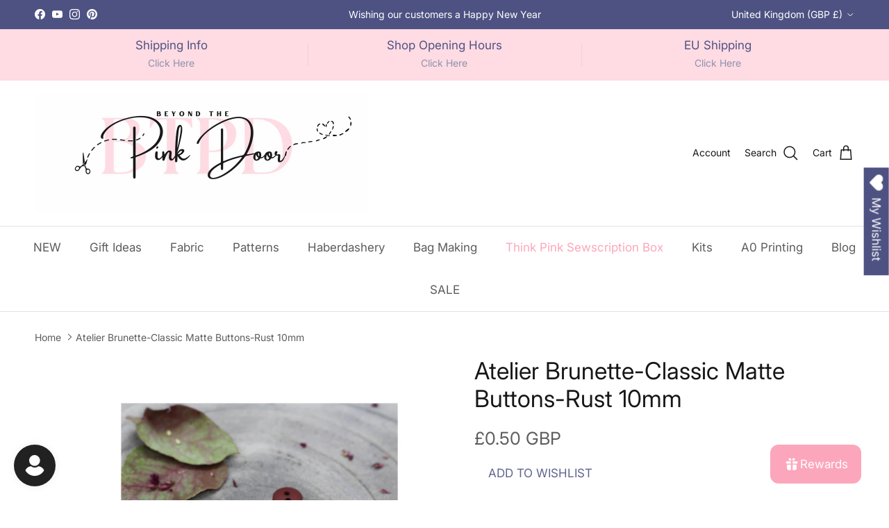

--- FILE ---
content_type: text/html; charset=utf-8
request_url: https://zegsuapps.com/shopify/instagenie/widget?version=1.0.0&shop=beyondthepinkdoor.myshopify.com&type=embed
body_size: 82003
content:
if(!window.zegsuJq) {
    /*! jQuery v2.2.4 | (c) jQuery Foundation | jquery.org/license */
    !function(a,b){"object"==typeof module&&"object"==typeof module.exports?module.exports=a.document?b(a,!0):function(a){if(!a.document)throw new Error("jQuery requires a window with a document");return b(a)}:b(a)}("undefined"!=typeof window?window:this,function(a,b){var c=[],d=a.document,e=c.slice,f=c.concat,g=c.push,h=c.indexOf,i={},j=i.toString,k=i.hasOwnProperty,l={},m="2.2.4",n=function(a,b){return new n.fn.init(a,b)},o=/^[\s\uFEFF\xA0]+|[\s\uFEFF\xA0]+$/g,p=/^-ms-/,q=/-([\da-z])/gi,r=function(a,b){return b.toUpperCase()};n.fn=n.prototype={jquery:m,constructor:n,selector:"",length:0,toArray:function(){return e.call(this)},get:function(a){return null!=a?0>a?this[a+this.length]:this[a]:e.call(this)},pushStack:function(a){var b=n.merge(this.constructor(),a);return b.prevObject=this,b.context=this.context,b},each:function(a){return n.each(this,a)},map:function(a){return this.pushStack(n.map(this,function(b,c){return a.call(b,c,b)}))},slice:function(){return this.pushStack(e.apply(this,arguments))},first:function(){return this.eq(0)},last:function(){return this.eq(-1)},eq:function(a){var b=this.length,c=+a+(0>a?b:0);return this.pushStack(c>=0&&b>c?[this[c]]:[])},end:function(){return this.prevObject||this.constructor()},push:g,sort:c.sort,splice:c.splice},n.extend=n.fn.extend=function(){var a,b,c,d,e,f,g=arguments[0]||{},h=1,i=arguments.length,j=!1;for("boolean"==typeof g&&(j=g,g=arguments[h]||{},h++),"object"==typeof g||n.isFunction(g)||(g={}),h===i&&(g=this,h--);i>h;h++)if(null!=(a=arguments[h]))for(b in a)c=g[b],d=a[b],g!==d&&(j&&d&&(n.isPlainObject(d)||(e=n.isArray(d)))?(e?(e=!1,f=c&&n.isArray(c)?c:[]):f=c&&n.isPlainObject(c)?c:{},g[b]=n.extend(j,f,d)):void 0!==d&&(g[b]=d));return g},n.extend({expando:"jQuery"+(m+Math.random()).replace(/\D/g,""),isReady:!0,error:function(a){throw new Error(a)},noop:function(){},isFunction:function(a){return"function"===n.type(a)},isArray:Array.isArray,isWindow:function(a){return null!=a&&a===a.window},isNumeric:function(a){var b=a&&a.toString();return!n.isArray(a)&&b-parseFloat(b)+1>=0},isPlainObject:function(a){var b;if("object"!==n.type(a)||a.nodeType||n.isWindow(a))return!1;if(a.constructor&&!k.call(a,"constructor")&&!k.call(a.constructor.prototype||{},"isPrototypeOf"))return!1;for(b in a);return void 0===b||k.call(a,b)},isEmptyObject:function(a){var b;for(b in a)return!1;return!0},type:function(a){return null==a?a+"":"object"==typeof a||"function"==typeof a?i[j.call(a)]||"object":typeof a},globalEval:function(a){var b,c=eval;a=n.trim(a),a&&(1===a.indexOf("use strict")?(b=d.createElement("script"),b.text=a,d.head.appendChild(b).parentNode.removeChild(b)):c(a))},camelCase:function(a){return a.replace(p,"ms-").replace(q,r)},nodeName:function(a,b){return a.nodeName&&a.nodeName.toLowerCase()===b.toLowerCase()},each:function(a,b){var c,d=0;if(s(a)){for(c=a.length;c>d;d++)if(b.call(a[d],d,a[d])===!1)break}else for(d in a)if(b.call(a[d],d,a[d])===!1)break;return a},trim:function(a){return null==a?"":(a+"").replace(o,"")},makeArray:function(a,b){var c=b||[];return null!=a&&(s(Object(a))?n.merge(c,"string"==typeof a?[a]:a):g.call(c,a)),c},inArray:function(a,b,c){return null==b?-1:h.call(b,a,c)},merge:function(a,b){for(var c=+b.length,d=0,e=a.length;c>d;d++)a[e++]=b[d];return a.length=e,a},grep:function(a,b,c){for(var d,e=[],f=0,g=a.length,h=!c;g>f;f++)d=!b(a[f],f),d!==h&&e.push(a[f]);return e},map:function(a,b,c){var d,e,g=0,h=[];if(s(a))for(d=a.length;d>g;g++)e=b(a[g],g,c),null!=e&&h.push(e);else for(g in a)e=b(a[g],g,c),null!=e&&h.push(e);return f.apply([],h)},guid:1,proxy:function(a,b){var c,d,f;return"string"==typeof b&&(c=a[b],b=a,a=c),n.isFunction(a)?(d=e.call(arguments,2),f=function(){return a.apply(b||this,d.concat(e.call(arguments)))},f.guid=a.guid=a.guid||n.guid++,f):void 0},now:Date.now,support:l}),"function"==typeof Symbol&&(n.fn[Symbol.iterator]=c[Symbol.iterator]),n.each("Boolean Number String Function Array Date RegExp Object Error Symbol".split(" "),function(a,b){i["[object "+b+"]"]=b.toLowerCase()});function s(a){var b=!!a&&"length"in a&&a.length,c=n.type(a);return"function"===c||n.isWindow(a)?!1:"array"===c||0===b||"number"==typeof b&&b>0&&b-1 in a}var t=function(a){var b,c,d,e,f,g,h,i,j,k,l,m,n,o,p,q,r,s,t,u="sizzle"+1*new Date,v=a.document,w=0,x=0,y=ga(),z=ga(),A=ga(),B=function(a,b){return a===b&&(l=!0),0},C=1<<31,D={}.hasOwnProperty,E=[],F=E.pop,G=E.push,H=E.push,I=E.slice,J=function(a,b){for(var c=0,d=a.length;d>c;c++)if(a[c]===b)return c;return-1},K="checked|selected|async|autofocus|autoplay|controls|defer|disabled|hidden|ismap|loop|multiple|open|readonly|required|scoped",L="[\\x20\\t\\r\\n\\f]",M="(?:\\\\.|[\\w-]|[^\\x00-\\xa0])+",N="\\["+L+"*("+M+")(?:"+L+"*([*^$|!~]?=)"+L+"*(?:'((?:\\\\.|[^\\\\'])*)'|\"((?:\\\\.|[^\\\\\"])*)\"|("+M+"))|)"+L+"*\\]",O=":("+M+")(?:\\((('((?:\\\\.|[^\\\\'])*)'|\"((?:\\\\.|[^\\\\\"])*)\")|((?:\\\\.|[^\\\\()[\\]]|"+N+")*)|.*)\\)|)",P=new RegExp(L+"+","g"),Q=new RegExp("^"+L+"+|((?:^|[^\\\\])(?:\\\\.)*)"+L+"+$","g"),R=new RegExp("^"+L+"*,"+L+"*"),S=new RegExp("^"+L+"*([>+~]|"+L+")"+L+"*"),T=new RegExp("="+L+"*([^\\]'\"]*?)"+L+"*\\]","g"),U=new RegExp(O),V=new RegExp("^"+M+"$"),W={ID:new RegExp("^#("+M+")"),CLASS:new RegExp("^\\.("+M+")"),TAG:new RegExp("^("+M+"|[*])"),ATTR:new RegExp("^"+N),PSEUDO:new RegExp("^"+O),CHILD:new RegExp("^:(only|first|last|nth|nth-last)-(child|of-type)(?:\\("+L+"*(even|odd|(([+-]|)(\\d*)n|)"+L+"*(?:([+-]|)"+L+"*(\\d+)|))"+L+"*\\)|)","i"),bool:new RegExp("^(?:"+K+")$","i"),needsContext:new RegExp("^"+L+"*[>+~]|:(even|odd|eq|gt|lt|nth|first|last)(?:\\("+L+"*((?:-\\d)?\\d*)"+L+"*\\)|)(?=[^-]|$)","i")},X=/^(?:input|select|textarea|button)$/i,Y=/^h\d$/i,Z=/^[^{]+\{\s*\[native \w/,$=/^(?:#([\w-]+)|(\w+)|\.([\w-]+))$/,_=/[+~]/,aa=/'|\\/g,ba=new RegExp("\\\\([\\da-f]{1,6}"+L+"?|("+L+")|.)","ig"),ca=function(a,b,c){var d="0x"+b-65536;return d!==d||c?b:0>d?String.fromCharCode(d+65536):String.fromCharCode(d>>10|55296,1023&d|56320)},da=function(){m()};try{H.apply(E=I.call(v.childNodes),v.childNodes),E[v.childNodes.length].nodeType}catch(ea){H={apply:E.length?function(a,b){G.apply(a,I.call(b))}:function(a,b){var c=a.length,d=0;while(a[c++]=b[d++]);a.length=c-1}}}function fa(a,b,d,e){var f,h,j,k,l,o,r,s,w=b&&b.ownerDocument,x=b?b.nodeType:9;if(d=d||[],"string"!=typeof a||!a||1!==x&&9!==x&&11!==x)return d;if(!e&&((b?b.ownerDocument||b:v)!==n&&m(b),b=b||n,p)){if(11!==x&&(o=$.exec(a)))if(f=o[1]){if(9===x){if(!(j=b.getElementById(f)))return d;if(j.id===f)return d.push(j),d}else if(w&&(j=w.getElementById(f))&&t(b,j)&&j.id===f)return d.push(j),d}else{if(o[2])return H.apply(d,b.getElementsByTagName(a)),d;if((f=o[3])&&c.getElementsByClassName&&b.getElementsByClassName)return H.apply(d,b.getElementsByClassName(f)),d}if(c.qsa&&!A[a+" "]&&(!q||!q.test(a))){if(1!==x)w=b,s=a;else if("object"!==b.nodeName.toLowerCase()){(k=b.getAttribute("id"))?k=k.replace(aa,"\\$&"):b.setAttribute("id",k=u),r=g(a),h=r.length,l=V.test(k)?"#"+k:"[id='"+k+"']";while(h--)r[h]=l+" "+qa(r[h]);s=r.join(","),w=_.test(a)&&oa(b.parentNode)||b}if(s)try{return H.apply(d,w.querySelectorAll(s)),d}catch(y){}finally{k===u&&b.removeAttribute("id")}}}return i(a.replace(Q,"$1"),b,d,e)}function ga(){var a=[];function b(c,e){return a.push(c+" ")>d.cacheLength&&delete b[a.shift()],b[c+" "]=e}return b}function ha(a){return a[u]=!0,a}function ia(a){var b=n.createElement("div");try{return!!a(b)}catch(c){return!1}finally{b.parentNode&&b.parentNode.removeChild(b),b=null}}function ja(a,b){var c=a.split("|"),e=c.length;while(e--)d.attrHandle[c[e]]=b}function ka(a,b){var c=b&&a,d=c&&1===a.nodeType&&1===b.nodeType&&(~b.sourceIndex||C)-(~a.sourceIndex||C);if(d)return d;if(c)while(c=c.nextSibling)if(c===b)return-1;return a?1:-1}function la(a){return function(b){var c=b.nodeName.toLowerCase();return"input"===c&&b.type===a}}function ma(a){return function(b){var c=b.nodeName.toLowerCase();return("input"===c||"button"===c)&&b.type===a}}function na(a){return ha(function(b){return b=+b,ha(function(c,d){var e,f=a([],c.length,b),g=f.length;while(g--)c[e=f[g]]&&(c[e]=!(d[e]=c[e]))})})}function oa(a){return a&&"undefined"!=typeof a.getElementsByTagName&&a}c=fa.support={},f=fa.isXML=function(a){var b=a&&(a.ownerDocument||a).documentElement;return b?"HTML"!==b.nodeName:!1},m=fa.setDocument=function(a){var b,e,g=a?a.ownerDocument||a:v;return g!==n&&9===g.nodeType&&g.documentElement?(n=g,o=n.documentElement,p=!f(n),(e=n.defaultView)&&e.top!==e&&(e.addEventListener?e.addEventListener("unload",da,!1):e.attachEvent&&e.attachEvent("onunload",da)),c.attributes=ia(function(a){return a.className="i",!a.getAttribute("className")}),c.getElementsByTagName=ia(function(a){return a.appendChild(n.createComment("")),!a.getElementsByTagName("*").length}),c.getElementsByClassName=Z.test(n.getElementsByClassName),c.getById=ia(function(a){return o.appendChild(a).id=u,!n.getElementsByName||!n.getElementsByName(u).length}),c.getById?(d.find.ID=function(a,b){if("undefined"!=typeof b.getElementById&&p){var c=b.getElementById(a);return c?[c]:[]}},d.filter.ID=function(a){var b=a.replace(ba,ca);return function(a){return a.getAttribute("id")===b}}):(delete d.find.ID,d.filter.ID=function(a){var b=a.replace(ba,ca);return function(a){var c="undefined"!=typeof a.getAttributeNode&&a.getAttributeNode("id");return c&&c.value===b}}),d.find.TAG=c.getElementsByTagName?function(a,b){return"undefined"!=typeof b.getElementsByTagName?b.getElementsByTagName(a):c.qsa?b.querySelectorAll(a):void 0}:function(a,b){var c,d=[],e=0,f=b.getElementsByTagName(a);if("*"===a){while(c=f[e++])1===c.nodeType&&d.push(c);return d}return f},d.find.CLASS=c.getElementsByClassName&&function(a,b){return"undefined"!=typeof b.getElementsByClassName&&p?b.getElementsByClassName(a):void 0},r=[],q=[],(c.qsa=Z.test(n.querySelectorAll))&&(ia(function(a){o.appendChild(a).innerHTML="<a id='"+u+"'></a><select id='"+u+"-\r\\' msallowcapture=''><option selected=''></option></select>",a.querySelectorAll("[msallowcapture^='']").length&&q.push("[*^$]="+L+"*(?:''|\"\")"),a.querySelectorAll("[selected]").length||q.push("\\["+L+"*(?:value|"+K+")"),a.querySelectorAll("[id~="+u+"-]").length||q.push("~="),a.querySelectorAll(":checked").length||q.push(":checked"),a.querySelectorAll("a#"+u+"+*").length||q.push(".#.+[+~]")}),ia(function(a){var b=n.createElement("input");b.setAttribute("type","hidden"),a.appendChild(b).setAttribute("name","D"),a.querySelectorAll("[name=d]").length&&q.push("name"+L+"*[*^$|!~]?="),a.querySelectorAll(":enabled").length||q.push(":enabled",":disabled"),a.querySelectorAll("*,:x"),q.push(",.*:")})),(c.matchesSelector=Z.test(s=o.matches||o.webkitMatchesSelector||o.mozMatchesSelector||o.oMatchesSelector||o.msMatchesSelector))&&ia(function(a){c.disconnectedMatch=s.call(a,"div"),s.call(a,"[s!='']:x"),r.push("!=",O)}),q=q.length&&new RegExp(q.join("|")),r=r.length&&new RegExp(r.join("|")),b=Z.test(o.compareDocumentPosition),t=b||Z.test(o.contains)?function(a,b){var c=9===a.nodeType?a.documentElement:a,d=b&&b.parentNode;return a===d||!(!d||1!==d.nodeType||!(c.contains?c.contains(d):a.compareDocumentPosition&&16&a.compareDocumentPosition(d)))}:function(a,b){if(b)while(b=b.parentNode)if(b===a)return!0;return!1},B=b?function(a,b){if(a===b)return l=!0,0;var d=!a.compareDocumentPosition-!b.compareDocumentPosition;return d?d:(d=(a.ownerDocument||a)===(b.ownerDocument||b)?a.compareDocumentPosition(b):1,1&d||!c.sortDetached&&b.compareDocumentPosition(a)===d?a===n||a.ownerDocument===v&&t(v,a)?-1:b===n||b.ownerDocument===v&&t(v,b)?1:k?J(k,a)-J(k,b):0:4&d?-1:1)}:function(a,b){if(a===b)return l=!0,0;var c,d=0,e=a.parentNode,f=b.parentNode,g=[a],h=[b];if(!e||!f)return a===n?-1:b===n?1:e?-1:f?1:k?J(k,a)-J(k,b):0;if(e===f)return ka(a,b);c=a;while(c=c.parentNode)g.unshift(c);c=b;while(c=c.parentNode)h.unshift(c);while(g[d]===h[d])d++;return d?ka(g[d],h[d]):g[d]===v?-1:h[d]===v?1:0},n):n},fa.matches=function(a,b){return fa(a,null,null,b)},fa.matchesSelector=function(a,b){if((a.ownerDocument||a)!==n&&m(a),b=b.replace(T,"='$1']"),c.matchesSelector&&p&&!A[b+" "]&&(!r||!r.test(b))&&(!q||!q.test(b)))try{var d=s.call(a,b);if(d||c.disconnectedMatch||a.document&&11!==a.document.nodeType)return d}catch(e){}return fa(b,n,null,[a]).length>0},fa.contains=function(a,b){return(a.ownerDocument||a)!==n&&m(a),t(a,b)},fa.attr=function(a,b){(a.ownerDocument||a)!==n&&m(a);var e=d.attrHandle[b.toLowerCase()],f=e&&D.call(d.attrHandle,b.toLowerCase())?e(a,b,!p):void 0;return void 0!==f?f:c.attributes||!p?a.getAttribute(b):(f=a.getAttributeNode(b))&&f.specified?f.value:null},fa.error=function(a){throw new Error("Syntax error, unrecognized expression: "+a)},fa.uniqueSort=function(a){var b,d=[],e=0,f=0;if(l=!c.detectDuplicates,k=!c.sortStable&&a.slice(0),a.sort(B),l){while(b=a[f++])b===a[f]&&(e=d.push(f));while(e--)a.splice(d[e],1)}return k=null,a},e=fa.getText=function(a){var b,c="",d=0,f=a.nodeType;if(f){if(1===f||9===f||11===f){if("string"==typeof a.textContent)return a.textContent;for(a=a.firstChild;a;a=a.nextSibling)c+=e(a)}else if(3===f||4===f)return a.nodeValue}else while(b=a[d++])c+=e(b);return c},d=fa.selectors={cacheLength:50,createPseudo:ha,match:W,attrHandle:{},find:{},relative:{">":{dir:"parentNode",first:!0}," ":{dir:"parentNode"},"+":{dir:"previousSibling",first:!0},"~":{dir:"previousSibling"}},preFilter:{ATTR:function(a){return a[1]=a[1].replace(ba,ca),a[3]=(a[3]||a[4]||a[5]||"").replace(ba,ca),"~="===a[2]&&(a[3]=" "+a[3]+" "),a.slice(0,4)},CHILD:function(a){return a[1]=a[1].toLowerCase(),"nth"===a[1].slice(0,3)?(a[3]||fa.error(a[0]),a[4]=+(a[4]?a[5]+(a[6]||1):2*("even"===a[3]||"odd"===a[3])),a[5]=+(a[7]+a[8]||"odd"===a[3])):a[3]&&fa.error(a[0]),a},PSEUDO:function(a){var b,c=!a[6]&&a[2];return W.CHILD.test(a[0])?null:(a[3]?a[2]=a[4]||a[5]||"":c&&U.test(c)&&(b=g(c,!0))&&(b=c.indexOf(")",c.length-b)-c.length)&&(a[0]=a[0].slice(0,b),a[2]=c.slice(0,b)),a.slice(0,3))}},filter:{TAG:function(a){var b=a.replace(ba,ca).toLowerCase();return"*"===a?function(){return!0}:function(a){return a.nodeName&&a.nodeName.toLowerCase()===b}},CLASS:function(a){var b=y[a+" "];return b||(b=new RegExp("(^|"+L+")"+a+"("+L+"|$)"))&&y(a,function(a){return b.test("string"==typeof a.className&&a.className||"undefined"!=typeof a.getAttribute&&a.getAttribute("class")||"")})},ATTR:function(a,b,c){return function(d){var e=fa.attr(d,a);return null==e?"!="===b:b?(e+="","="===b?e===c:"!="===b?e!==c:"^="===b?c&&0===e.indexOf(c):"*="===b?c&&e.indexOf(c)>-1:"$="===b?c&&e.slice(-c.length)===c:"~="===b?(" "+e.replace(P," ")+" ").indexOf(c)>-1:"|="===b?e===c||e.slice(0,c.length+1)===c+"-":!1):!0}},CHILD:function(a,b,c,d,e){var f="nth"!==a.slice(0,3),g="last"!==a.slice(-4),h="of-type"===b;return 1===d&&0===e?function(a){return!!a.parentNode}:function(b,c,i){var j,k,l,m,n,o,p=f!==g?"nextSibling":"previousSibling",q=b.parentNode,r=h&&b.nodeName.toLowerCase(),s=!i&&!h,t=!1;if(q){if(f){while(p){m=b;while(m=m[p])if(h?m.nodeName.toLowerCase()===r:1===m.nodeType)return!1;o=p="only"===a&&!o&&"nextSibling"}return!0}if(o=[g?q.firstChild:q.lastChild],g&&s){m=q,l=m[u]||(m[u]={}),k=l[m.uniqueID]||(l[m.uniqueID]={}),j=k[a]||[],n=j[0]===w&&j[1],t=n&&j[2],m=n&&q.childNodes[n];while(m=++n&&m&&m[p]||(t=n=0)||o.pop())if(1===m.nodeType&&++t&&m===b){k[a]=[w,n,t];break}}else if(s&&(m=b,l=m[u]||(m[u]={}),k=l[m.uniqueID]||(l[m.uniqueID]={}),j=k[a]||[],n=j[0]===w&&j[1],t=n),t===!1)while(m=++n&&m&&m[p]||(t=n=0)||o.pop())if((h?m.nodeName.toLowerCase()===r:1===m.nodeType)&&++t&&(s&&(l=m[u]||(m[u]={}),k=l[m.uniqueID]||(l[m.uniqueID]={}),k[a]=[w,t]),m===b))break;return t-=e,t===d||t%d===0&&t/d>=0}}},PSEUDO:function(a,b){var c,e=d.pseudos[a]||d.setFilters[a.toLowerCase()]||fa.error("unsupported pseudo: "+a);return e[u]?e(b):e.length>1?(c=[a,a,"",b],d.setFilters.hasOwnProperty(a.toLowerCase())?ha(function(a,c){var d,f=e(a,b),g=f.length;while(g--)d=J(a,f[g]),a[d]=!(c[d]=f[g])}):function(a){return e(a,0,c)}):e}},pseudos:{not:ha(function(a){var b=[],c=[],d=h(a.replace(Q,"$1"));return d[u]?ha(function(a,b,c,e){var f,g=d(a,null,e,[]),h=a.length;while(h--)(f=g[h])&&(a[h]=!(b[h]=f))}):function(a,e,f){return b[0]=a,d(b,null,f,c),b[0]=null,!c.pop()}}),has:ha(function(a){return function(b){return fa(a,b).length>0}}),contains:ha(function(a){return a=a.replace(ba,ca),function(b){return(b.textContent||b.innerText||e(b)).indexOf(a)>-1}}),lang:ha(function(a){return V.test(a||"")||fa.error("unsupported lang: "+a),a=a.replace(ba,ca).toLowerCase(),function(b){var c;do if(c=p?b.lang:b.getAttribute("xml:lang")||b.getAttribute("lang"))return c=c.toLowerCase(),c===a||0===c.indexOf(a+"-");while((b=b.parentNode)&&1===b.nodeType);return!1}}),target:function(b){var c=a.location&&a.location.hash;return c&&c.slice(1)===b.id},root:function(a){return a===o},focus:function(a){return a===n.activeElement&&(!n.hasFocus||n.hasFocus())&&!!(a.type||a.href||~a.tabIndex)},enabled:function(a){return a.disabled===!1},disabled:function(a){return a.disabled===!0},checked:function(a){var b=a.nodeName.toLowerCase();return"input"===b&&!!a.checked||"option"===b&&!!a.selected},selected:function(a){return a.parentNode&&a.parentNode.selectedIndex,a.selected===!0},empty:function(a){for(a=a.firstChild;a;a=a.nextSibling)if(a.nodeType<6)return!1;return!0},parent:function(a){return!d.pseudos.empty(a)},header:function(a){return Y.test(a.nodeName)},input:function(a){return X.test(a.nodeName)},button:function(a){var b=a.nodeName.toLowerCase();return"input"===b&&"button"===a.type||"button"===b},text:function(a){var b;return"input"===a.nodeName.toLowerCase()&&"text"===a.type&&(null==(b=a.getAttribute("type"))||"text"===b.toLowerCase())},first:na(function(){return[0]}),last:na(function(a,b){return[b-1]}),eq:na(function(a,b,c){return[0>c?c+b:c]}),even:na(function(a,b){for(var c=0;b>c;c+=2)a.push(c);return a}),odd:na(function(a,b){for(var c=1;b>c;c+=2)a.push(c);return a}),lt:na(function(a,b,c){for(var d=0>c?c+b:c;--d>=0;)a.push(d);return a}),gt:na(function(a,b,c){for(var d=0>c?c+b:c;++d<b;)a.push(d);return a})}},d.pseudos.nth=d.pseudos.eq;for(b in{radio:!0,checkbox:!0,file:!0,password:!0,image:!0})d.pseudos[b]=la(b);for(b in{submit:!0,reset:!0})d.pseudos[b]=ma(b);function pa(){}pa.prototype=d.filters=d.pseudos,d.setFilters=new pa,g=fa.tokenize=function(a,b){var c,e,f,g,h,i,j,k=z[a+" "];if(k)return b?0:k.slice(0);h=a,i=[],j=d.preFilter;while(h){c&&!(e=R.exec(h))||(e&&(h=h.slice(e[0].length)||h),i.push(f=[])),c=!1,(e=S.exec(h))&&(c=e.shift(),f.push({value:c,type:e[0].replace(Q," ")}),h=h.slice(c.length));for(g in d.filter)!(e=W[g].exec(h))||j[g]&&!(e=j[g](e))||(c=e.shift(),f.push({value:c,type:g,matches:e}),h=h.slice(c.length));if(!c)break}return b?h.length:h?fa.error(a):z(a,i).slice(0)};function qa(a){for(var b=0,c=a.length,d="";c>b;b++)d+=a[b].value;return d}function ra(a,b,c){var d=b.dir,e=c&&"parentNode"===d,f=x++;return b.first?function(b,c,f){while(b=b[d])if(1===b.nodeType||e)return a(b,c,f)}:function(b,c,g){var h,i,j,k=[w,f];if(g){while(b=b[d])if((1===b.nodeType||e)&&a(b,c,g))return!0}else while(b=b[d])if(1===b.nodeType||e){if(j=b[u]||(b[u]={}),i=j[b.uniqueID]||(j[b.uniqueID]={}),(h=i[d])&&h[0]===w&&h[1]===f)return k[2]=h[2];if(i[d]=k,k[2]=a(b,c,g))return!0}}}function sa(a){return a.length>1?function(b,c,d){var e=a.length;while(e--)if(!a[e](b,c,d))return!1;return!0}:a[0]}function ta(a,b,c){for(var d=0,e=b.length;e>d;d++)fa(a,b[d],c);return c}function ua(a,b,c,d,e){for(var f,g=[],h=0,i=a.length,j=null!=b;i>h;h++)(f=a[h])&&(c&&!c(f,d,e)||(g.push(f),j&&b.push(h)));return g}function va(a,b,c,d,e,f){return d&&!d[u]&&(d=va(d)),e&&!e[u]&&(e=va(e,f)),ha(function(f,g,h,i){var j,k,l,m=[],n=[],o=g.length,p=f||ta(b||"*",h.nodeType?[h]:h,[]),q=!a||!f&&b?p:ua(p,m,a,h,i),r=c?e||(f?a:o||d)?[]:g:q;if(c&&c(q,r,h,i),d){j=ua(r,n),d(j,[],h,i),k=j.length;while(k--)(l=j[k])&&(r[n[k]]=!(q[n[k]]=l))}if(f){if(e||a){if(e){j=[],k=r.length;while(k--)(l=r[k])&&j.push(q[k]=l);e(null,r=[],j,i)}k=r.length;while(k--)(l=r[k])&&(j=e?J(f,l):m[k])>-1&&(f[j]=!(g[j]=l))}}else r=ua(r===g?r.splice(o,r.length):r),e?e(null,g,r,i):H.apply(g,r)})}function wa(a){for(var b,c,e,f=a.length,g=d.relative[a[0].type],h=g||d.relative[" "],i=g?1:0,k=ra(function(a){return a===b},h,!0),l=ra(function(a){return J(b,a)>-1},h,!0),m=[function(a,c,d){var e=!g&&(d||c!==j)||((b=c).nodeType?k(a,c,d):l(a,c,d));return b=null,e}];f>i;i++)if(c=d.relative[a[i].type])m=[ra(sa(m),c)];else{if(c=d.filter[a[i].type].apply(null,a[i].matches),c[u]){for(e=++i;f>e;e++)if(d.relative[a[e].type])break;return va(i>1&&sa(m),i>1&&qa(a.slice(0,i-1).concat({value:" "===a[i-2].type?"*":""})).replace(Q,"$1"),c,e>i&&wa(a.slice(i,e)),f>e&&wa(a=a.slice(e)),f>e&&qa(a))}m.push(c)}return sa(m)}function xa(a,b){var c=b.length>0,e=a.length>0,f=function(f,g,h,i,k){var l,o,q,r=0,s="0",t=f&&[],u=[],v=j,x=f||e&&d.find.TAG("*",k),y=w+=null==v?1:Math.random()||.1,z=x.length;for(k&&(j=g===n||g||k);s!==z&&null!=(l=x[s]);s++){if(e&&l){o=0,g||l.ownerDocument===n||(m(l),h=!p);while(q=a[o++])if(q(l,g||n,h)){i.push(l);break}k&&(w=y)}c&&((l=!q&&l)&&r--,f&&t.push(l))}if(r+=s,c&&s!==r){o=0;while(q=b[o++])q(t,u,g,h);if(f){if(r>0)while(s--)t[s]||u[s]||(u[s]=F.call(i));u=ua(u)}H.apply(i,u),k&&!f&&u.length>0&&r+b.length>1&&fa.uniqueSort(i)}return k&&(w=y,j=v),t};return c?ha(f):f}return h=fa.compile=function(a,b){var c,d=[],e=[],f=A[a+" "];if(!f){b||(b=g(a)),c=b.length;while(c--)f=wa(b[c]),f[u]?d.push(f):e.push(f);f=A(a,xa(e,d)),f.selector=a}return f},i=fa.select=function(a,b,e,f){var i,j,k,l,m,n="function"==typeof a&&a,o=!f&&g(a=n.selector||a);if(e=e||[],1===o.length){if(j=o[0]=o[0].slice(0),j.length>2&&"ID"===(k=j[0]).type&&c.getById&&9===b.nodeType&&p&&d.relative[j[1].type]){if(b=(d.find.ID(k.matches[0].replace(ba,ca),b)||[])[0],!b)return e;n&&(b=b.parentNode),a=a.slice(j.shift().value.length)}i=W.needsContext.test(a)?0:j.length;while(i--){if(k=j[i],d.relative[l=k.type])break;if((m=d.find[l])&&(f=m(k.matches[0].replace(ba,ca),_.test(j[0].type)&&oa(b.parentNode)||b))){if(j.splice(i,1),a=f.length&&qa(j),!a)return H.apply(e,f),e;break}}}return(n||h(a,o))(f,b,!p,e,!b||_.test(a)&&oa(b.parentNode)||b),e},c.sortStable=u.split("").sort(B).join("")===u,c.detectDuplicates=!!l,m(),c.sortDetached=ia(function(a){return 1&a.compareDocumentPosition(n.createElement("div"))}),ia(function(a){return a.innerHTML="<a href='#'></a>","#"===a.firstChild.getAttribute("href")})||ja("type|href|height|width",function(a,b,c){return c?void 0:a.getAttribute(b,"type"===b.toLowerCase()?1:2)}),c.attributes&&ia(function(a){return a.innerHTML="<input/>",a.firstChild.setAttribute("value",""),""===a.firstChild.getAttribute("value")})||ja("value",function(a,b,c){return c||"input"!==a.nodeName.toLowerCase()?void 0:a.defaultValue}),ia(function(a){return null==a.getAttribute("disabled")})||ja(K,function(a,b,c){var d;return c?void 0:a[b]===!0?b.toLowerCase():(d=a.getAttributeNode(b))&&d.specified?d.value:null}),fa}(a);n.find=t,n.expr=t.selectors,n.expr[":"]=n.expr.pseudos,n.uniqueSort=n.unique=t.uniqueSort,n.text=t.getText,n.isXMLDoc=t.isXML,n.contains=t.contains;var u=function(a,b,c){var d=[],e=void 0!==c;while((a=a[b])&&9!==a.nodeType)if(1===a.nodeType){if(e&&n(a).is(c))break;d.push(a)}return d},v=function(a,b){for(var c=[];a;a=a.nextSibling)1===a.nodeType&&a!==b&&c.push(a);return c},w=n.expr.match.needsContext,x=/^<([\w-]+)\s*\/?>(?:<\/\1>|)$/,y=/^.[^:#\[\.,]*$/;function z(a,b,c){if(n.isFunction(b))return n.grep(a,function(a,d){return!!b.call(a,d,a)!==c});if(b.nodeType)return n.grep(a,function(a){return a===b!==c});if("string"==typeof b){if(y.test(b))return n.filter(b,a,c);b=n.filter(b,a)}return n.grep(a,function(a){return h.call(b,a)>-1!==c})}n.filter=function(a,b,c){var d=b[0];return c&&(a=":not("+a+")"),1===b.length&&1===d.nodeType?n.find.matchesSelector(d,a)?[d]:[]:n.find.matches(a,n.grep(b,function(a){return 1===a.nodeType}))},n.fn.extend({find:function(a){var b,c=this.length,d=[],e=this;if("string"!=typeof a)return this.pushStack(n(a).filter(function(){for(b=0;c>b;b++)if(n.contains(e[b],this))return!0}));for(b=0;c>b;b++)n.find(a,e[b],d);return d=this.pushStack(c>1?n.unique(d):d),d.selector=this.selector?this.selector+" "+a:a,d},filter:function(a){return this.pushStack(z(this,a||[],!1))},not:function(a){return this.pushStack(z(this,a||[],!0))},is:function(a){return!!z(this,"string"==typeof a&&w.test(a)?n(a):a||[],!1).length}});var A,B=/^(?:\s*(<[\w\W]+>)[^>]*|#([\w-]*))$/,C=n.fn.init=function(a,b,c){var e,f;if(!a)return this;if(c=c||A,"string"==typeof a){if(e="<"===a[0]&&">"===a[a.length-1]&&a.length>=3?[null,a,null]:B.exec(a),!e||!e[1]&&b)return!b||b.jquery?(b||c).find(a):this.constructor(b).find(a);if(e[1]){if(b=b instanceof n?b[0]:b,n.merge(this,n.parseHTML(e[1],b&&b.nodeType?b.ownerDocument||b:d,!0)),x.test(e[1])&&n.isPlainObject(b))for(e in b)n.isFunction(this[e])?this[e](b[e]):this.attr(e,b[e]);return this}return f=d.getElementById(e[2]),f&&f.parentNode&&(this.length=1,this[0]=f),this.context=d,this.selector=a,this}return a.nodeType?(this.context=this[0]=a,this.length=1,this):n.isFunction(a)?void 0!==c.ready?c.ready(a):a(n):(void 0!==a.selector&&(this.selector=a.selector,this.context=a.context),n.makeArray(a,this))};C.prototype=n.fn,A=n(d);var D=/^(?:parents|prev(?:Until|All))/,E={children:!0,contents:!0,next:!0,prev:!0};n.fn.extend({has:function(a){var b=n(a,this),c=b.length;return this.filter(function(){for(var a=0;c>a;a++)if(n.contains(this,b[a]))return!0})},closest:function(a,b){for(var c,d=0,e=this.length,f=[],g=w.test(a)||"string"!=typeof a?n(a,b||this.context):0;e>d;d++)for(c=this[d];c&&c!==b;c=c.parentNode)if(c.nodeType<11&&(g?g.index(c)>-1:1===c.nodeType&&n.find.matchesSelector(c,a))){f.push(c);break}return this.pushStack(f.length>1?n.uniqueSort(f):f)},index:function(a){return a?"string"==typeof a?h.call(n(a),this[0]):h.call(this,a.jquery?a[0]:a):this[0]&&this[0].parentNode?this.first().prevAll().length:-1},add:function(a,b){return this.pushStack(n.uniqueSort(n.merge(this.get(),n(a,b))))},addBack:function(a){return this.add(null==a?this.prevObject:this.prevObject.filter(a))}});function F(a,b){while((a=a[b])&&1!==a.nodeType);return a}n.each({parent:function(a){var b=a.parentNode;return b&&11!==b.nodeType?b:null},parents:function(a){return u(a,"parentNode")},parentsUntil:function(a,b,c){return u(a,"parentNode",c)},next:function(a){return F(a,"nextSibling")},prev:function(a){return F(a,"previousSibling")},nextAll:function(a){return u(a,"nextSibling")},prevAll:function(a){return u(a,"previousSibling")},nextUntil:function(a,b,c){return u(a,"nextSibling",c)},prevUntil:function(a,b,c){return u(a,"previousSibling",c)},siblings:function(a){return v((a.parentNode||{}).firstChild,a)},children:function(a){return v(a.firstChild)},contents:function(a){return a.contentDocument||n.merge([],a.childNodes)}},function(a,b){n.fn[a]=function(c,d){var e=n.map(this,b,c);return"Until"!==a.slice(-5)&&(d=c),d&&"string"==typeof d&&(e=n.filter(d,e)),this.length>1&&(E[a]||n.uniqueSort(e),D.test(a)&&e.reverse()),this.pushStack(e)}});var G=/\S+/g;function H(a){var b={};return n.each(a.match(G)||[],function(a,c){b[c]=!0}),b}n.Callbacks=function(a){a="string"==typeof a?H(a):n.extend({},a);var b,c,d,e,f=[],g=[],h=-1,i=function(){for(e=a.once,d=b=!0;g.length;h=-1){c=g.shift();while(++h<f.length)f[h].apply(c[0],c[1])===!1&&a.stopOnFalse&&(h=f.length,c=!1)}a.memory||(c=!1),b=!1,e&&(f=c?[]:"")},j={add:function(){return f&&(c&&!b&&(h=f.length-1,g.push(c)),function d(b){n.each(b,function(b,c){n.isFunction(c)?a.unique&&j.has(c)||f.push(c):c&&c.length&&"string"!==n.type(c)&&d(c)})}(arguments),c&&!b&&i()),this},remove:function(){return n.each(arguments,function(a,b){var c;while((c=n.inArray(b,f,c))>-1)f.splice(c,1),h>=c&&h--}),this},has:function(a){return a?n.inArray(a,f)>-1:f.length>0},empty:function(){return f&&(f=[]),this},disable:function(){return e=g=[],f=c="",this},disabled:function(){return!f},lock:function(){return e=g=[],c||(f=c=""),this},locked:function(){return!!e},fireWith:function(a,c){return e||(c=c||[],c=[a,c.slice?c.slice():c],g.push(c),b||i()),this},fire:function(){return j.fireWith(this,arguments),this},fired:function(){return!!d}};return j},n.extend({Deferred:function(a){var b=[["resolve","done",n.Callbacks("once memory"),"resolved"],["reject","fail",n.Callbacks("once memory"),"rejected"],["notify","progress",n.Callbacks("memory")]],c="pending",d={state:function(){return c},always:function(){return e.done(arguments).fail(arguments),this},then:function(){var a=arguments;return n.Deferred(function(c){n.each(b,function(b,f){var g=n.isFunction(a[b])&&a[b];e[f[1]](function(){var a=g&&g.apply(this,arguments);a&&n.isFunction(a.promise)?a.promise().progress(c.notify).done(c.resolve).fail(c.reject):c[f[0]+"With"](this===d?c.promise():this,g?[a]:arguments)})}),a=null}).promise()},promise:function(a){return null!=a?n.extend(a,d):d}},e={};return d.pipe=d.then,n.each(b,function(a,f){var g=f[2],h=f[3];d[f[1]]=g.add,h&&g.add(function(){c=h},b[1^a][2].disable,b[2][2].lock),e[f[0]]=function(){return e[f[0]+"With"](this===e?d:this,arguments),this},e[f[0]+"With"]=g.fireWith}),d.promise(e),a&&a.call(e,e),e},when:function(a){var b=0,c=e.call(arguments),d=c.length,f=1!==d||a&&n.isFunction(a.promise)?d:0,g=1===f?a:n.Deferred(),h=function(a,b,c){return function(d){b[a]=this,c[a]=arguments.length>1?e.call(arguments):d,c===i?g.notifyWith(b,c):--f||g.resolveWith(b,c)}},i,j,k;if(d>1)for(i=new Array(d),j=new Array(d),k=new Array(d);d>b;b++)c[b]&&n.isFunction(c[b].promise)?c[b].promise().progress(h(b,j,i)).done(h(b,k,c)).fail(g.reject):--f;return f||g.resolveWith(k,c),g.promise()}});var I;n.fn.ready=function(a){return n.ready.promise().done(a),this},n.extend({isReady:!1,readyWait:1,holdReady:function(a){a?n.readyWait++:n.ready(!0)},ready:function(a){(a===!0?--n.readyWait:n.isReady)||(n.isReady=!0,a!==!0&&--n.readyWait>0||(I.resolveWith(d,[n]),n.fn.triggerHandler&&(n(d).triggerHandler("ready"),n(d).off("ready"))))}});function J(){d.removeEventListener("DOMContentLoaded",J),a.removeEventListener("load",J),n.ready()}n.ready.promise=function(b){return I||(I=n.Deferred(),"complete"===d.readyState||"loading"!==d.readyState&&!d.documentElement.doScroll?a.setTimeout(n.ready):(d.addEventListener("DOMContentLoaded",J),a.addEventListener("load",J))),I.promise(b)},n.ready.promise();var K=function(a,b,c,d,e,f,g){var h=0,i=a.length,j=null==c;if("object"===n.type(c)){e=!0;for(h in c)K(a,b,h,c[h],!0,f,g)}else if(void 0!==d&&(e=!0,n.isFunction(d)||(g=!0),j&&(g?(b.call(a,d),b=null):(j=b,b=function(a,b,c){return j.call(n(a),c)})),b))for(;i>h;h++)b(a[h],c,g?d:d.call(a[h],h,b(a[h],c)));return e?a:j?b.call(a):i?b(a[0],c):f},L=function(a){return 1===a.nodeType||9===a.nodeType||!+a.nodeType};function M(){this.expando=n.expando+M.uid++}M.uid=1,M.prototype={register:function(a,b){var c=b||{};return a.nodeType?a[this.expando]=c:Object.defineProperty(a,this.expando,{value:c,writable:!0,configurable:!0}),a[this.expando]},cache:function(a){if(!L(a))return{};var b=a[this.expando];return b||(b={},L(a)&&(a.nodeType?a[this.expando]=b:Object.defineProperty(a,this.expando,{value:b,configurable:!0}))),b},set:function(a,b,c){var d,e=this.cache(a);if("string"==typeof b)e[b]=c;else for(d in b)e[d]=b[d];return e},get:function(a,b){return void 0===b?this.cache(a):a[this.expando]&&a[this.expando][b]},access:function(a,b,c){var d;return void 0===b||b&&"string"==typeof b&&void 0===c?(d=this.get(a,b),void 0!==d?d:this.get(a,n.camelCase(b))):(this.set(a,b,c),void 0!==c?c:b)},remove:function(a,b){var c,d,e,f=a[this.expando];if(void 0!==f){if(void 0===b)this.register(a);else{n.isArray(b)?d=b.concat(b.map(n.camelCase)):(e=n.camelCase(b),b in f?d=[b,e]:(d=e,d=d in f?[d]:d.match(G)||[])),c=d.length;while(c--)delete f[d[c]]}(void 0===b||n.isEmptyObject(f))&&(a.nodeType?a[this.expando]=void 0:delete a[this.expando])}},hasData:function(a){var b=a[this.expando];return void 0!==b&&!n.isEmptyObject(b)}};var N=new M,O=new M,P=/^(?:\{[\w\W]*\}|\[[\w\W]*\])$/,Q=/[A-Z]/g;function R(a,b,c){var d;if(void 0===c&&1===a.nodeType)if(d="data-"+b.replace(Q,"-$&").toLowerCase(),c=a.getAttribute(d),"string"==typeof c){try{c="true"===c?!0:"false"===c?!1:"null"===c?null:+c+""===c?+c:P.test(c)?n.parseJSON(c):c;
    }catch(e){}O.set(a,b,c)}else c=void 0;return c}n.extend({hasData:function(a){return O.hasData(a)||N.hasData(a)},data:function(a,b,c){return O.access(a,b,c)},removeData:function(a,b){O.remove(a,b)},_data:function(a,b,c){return N.access(a,b,c)},_removeData:function(a,b){N.remove(a,b)}}),n.fn.extend({data:function(a,b){var c,d,e,f=this[0],g=f&&f.attributes;if(void 0===a){if(this.length&&(e=O.get(f),1===f.nodeType&&!N.get(f,"hasDataAttrs"))){c=g.length;while(c--)g[c]&&(d=g[c].name,0===d.indexOf("data-")&&(d=n.camelCase(d.slice(5)),R(f,d,e[d])));N.set(f,"hasDataAttrs",!0)}return e}return"object"==typeof a?this.each(function(){O.set(this,a)}):K(this,function(b){var c,d;if(f&&void 0===b){if(c=O.get(f,a)||O.get(f,a.replace(Q,"-$&").toLowerCase()),void 0!==c)return c;if(d=n.camelCase(a),c=O.get(f,d),void 0!==c)return c;if(c=R(f,d,void 0),void 0!==c)return c}else d=n.camelCase(a),this.each(function(){var c=O.get(this,d);O.set(this,d,b),a.indexOf("-")>-1&&void 0!==c&&O.set(this,a,b)})},null,b,arguments.length>1,null,!0)},removeData:function(a){return this.each(function(){O.remove(this,a)})}}),n.extend({queue:function(a,b,c){var d;return a?(b=(b||"fx")+"queue",d=N.get(a,b),c&&(!d||n.isArray(c)?d=N.access(a,b,n.makeArray(c)):d.push(c)),d||[]):void 0},dequeue:function(a,b){b=b||"fx";var c=n.queue(a,b),d=c.length,e=c.shift(),f=n._queueHooks(a,b),g=function(){n.dequeue(a,b)};"inprogress"===e&&(e=c.shift(),d--),e&&("fx"===b&&c.unshift("inprogress"),delete f.stop,e.call(a,g,f)),!d&&f&&f.empty.fire()},_queueHooks:function(a,b){var c=b+"queueHooks";return N.get(a,c)||N.access(a,c,{empty:n.Callbacks("once memory").add(function(){N.remove(a,[b+"queue",c])})})}}),n.fn.extend({queue:function(a,b){var c=2;return"string"!=typeof a&&(b=a,a="fx",c--),arguments.length<c?n.queue(this[0],a):void 0===b?this:this.each(function(){var c=n.queue(this,a,b);n._queueHooks(this,a),"fx"===a&&"inprogress"!==c[0]&&n.dequeue(this,a)})},dequeue:function(a){return this.each(function(){n.dequeue(this,a)})},clearQueue:function(a){return this.queue(a||"fx",[])},promise:function(a,b){var c,d=1,e=n.Deferred(),f=this,g=this.length,h=function(){--d||e.resolveWith(f,[f])};"string"!=typeof a&&(b=a,a=void 0),a=a||"fx";while(g--)c=N.get(f[g],a+"queueHooks"),c&&c.empty&&(d++,c.empty.add(h));return h(),e.promise(b)}});var S=/[+-]?(?:\d*\.|)\d+(?:[eE][+-]?\d+|)/.source,T=new RegExp("^(?:([+-])=|)("+S+")([a-z%]*)$","i"),U=["Top","Right","Bottom","Left"],V=function(a,b){return a=b||a,"none"===n.css(a,"display")||!n.contains(a.ownerDocument,a)};function W(a,b,c,d){var e,f=1,g=20,h=d?function(){return d.cur()}:function(){return n.css(a,b,"")},i=h(),j=c&&c[3]||(n.cssNumber[b]?"":"px"),k=(n.cssNumber[b]||"px"!==j&&+i)&&T.exec(n.css(a,b));if(k&&k[3]!==j){j=j||k[3],c=c||[],k=+i||1;do f=f||".5",k/=f,n.style(a,b,k+j);while(f!==(f=h()/i)&&1!==f&&--g)}return c&&(k=+k||+i||0,e=c[1]?k+(c[1]+1)*c[2]:+c[2],d&&(d.unit=j,d.start=k,d.end=e)),e}var X=/^(?:checkbox|radio)$/i,Y=/<([\w:-]+)/,Z=/^$|\/(?:java|ecma)script/i,$={option:[1,"<select multiple='multiple'>","</select>"],thead:[1,"<table>","</table>"],col:[2,"<table><colgroup>","</colgroup></table>"],tr:[2,"<table><tbody>","</tbody></table>"],td:[3,"<table><tbody><tr>","</tr></tbody></table>"],_default:[0,"",""]};$.optgroup=$.option,$.tbody=$.tfoot=$.colgroup=$.caption=$.thead,$.th=$.td;function _(a,b){var c="undefined"!=typeof a.getElementsByTagName?a.getElementsByTagName(b||"*"):"undefined"!=typeof a.querySelectorAll?a.querySelectorAll(b||"*"):[];return void 0===b||b&&n.nodeName(a,b)?n.merge([a],c):c}function aa(a,b){for(var c=0,d=a.length;d>c;c++)N.set(a[c],"globalEval",!b||N.get(b[c],"globalEval"))}var ba=/<|&#?\w+;/;function ca(a,b,c,d,e){for(var f,g,h,i,j,k,l=b.createDocumentFragment(),m=[],o=0,p=a.length;p>o;o++)if(f=a[o],f||0===f)if("object"===n.type(f))n.merge(m,f.nodeType?[f]:f);else if(ba.test(f)){g=g||l.appendChild(b.createElement("div")),h=(Y.exec(f)||["",""])[1].toLowerCase(),i=$[h]||$._default,g.innerHTML=i[1]+n.htmlPrefilter(f)+i[2],k=i[0];while(k--)g=g.lastChild;n.merge(m,g.childNodes),g=l.firstChild,g.textContent=""}else m.push(b.createTextNode(f));l.textContent="",o=0;while(f=m[o++])if(d&&n.inArray(f,d)>-1)e&&e.push(f);else if(j=n.contains(f.ownerDocument,f),g=_(l.appendChild(f),"script"),j&&aa(g),c){k=0;while(f=g[k++])Z.test(f.type||"")&&c.push(f)}return l}!function(){var a=d.createDocumentFragment(),b=a.appendChild(d.createElement("div")),c=d.createElement("input");c.setAttribute("type","radio"),c.setAttribute("checked","checked"),c.setAttribute("name","t"),b.appendChild(c),l.checkClone=b.cloneNode(!0).cloneNode(!0).lastChild.checked,b.innerHTML="<textarea>x</textarea>",l.noCloneChecked=!!b.cloneNode(!0).lastChild.defaultValue}();var da=/^key/,ea=/^(?:mouse|pointer|contextmenu|drag|drop)|click/,fa=/^([^.]*)(?:\.(.+)|)/;function ga(){return!0}function ha(){return!1}function ia(){try{return d.activeElement}catch(a){}}function ja(a,b,c,d,e,f){var g,h;if("object"==typeof b){"string"!=typeof c&&(d=d||c,c=void 0);for(h in b)ja(a,h,c,d,b[h],f);return a}if(null==d&&null==e?(e=c,d=c=void 0):null==e&&("string"==typeof c?(e=d,d=void 0):(e=d,d=c,c=void 0)),e===!1)e=ha;else if(!e)return a;return 1===f&&(g=e,e=function(a){return n().off(a),g.apply(this,arguments)},e.guid=g.guid||(g.guid=n.guid++)),a.each(function(){n.event.add(this,b,e,d,c)})}n.event={global:{},add:function(a,b,c,d,e){var f,g,h,i,j,k,l,m,o,p,q,r=N.get(a);if(r){c.handler&&(f=c,c=f.handler,e=f.selector),c.guid||(c.guid=n.guid++),(i=r.events)||(i=r.events={}),(g=r.handle)||(g=r.handle=function(b){return"undefined"!=typeof n&&n.event.triggered!==b.type?n.event.dispatch.apply(a,arguments):void 0}),b=(b||"").match(G)||[""],j=b.length;while(j--)h=fa.exec(b[j])||[],o=q=h[1],p=(h[2]||"").split(".").sort(),o&&(l=n.event.special[o]||{},o=(e?l.delegateType:l.bindType)||o,l=n.event.special[o]||{},k=n.extend({type:o,origType:q,data:d,handler:c,guid:c.guid,selector:e,needsContext:e&&n.expr.match.needsContext.test(e),namespace:p.join(".")},f),(m=i[o])||(m=i[o]=[],m.delegateCount=0,l.setup&&l.setup.call(a,d,p,g)!==!1||a.addEventListener&&a.addEventListener(o,g)),l.add&&(l.add.call(a,k),k.handler.guid||(k.handler.guid=c.guid)),e?m.splice(m.delegateCount++,0,k):m.push(k),n.event.global[o]=!0)}},remove:function(a,b,c,d,e){var f,g,h,i,j,k,l,m,o,p,q,r=N.hasData(a)&&N.get(a);if(r&&(i=r.events)){b=(b||"").match(G)||[""],j=b.length;while(j--)if(h=fa.exec(b[j])||[],o=q=h[1],p=(h[2]||"").split(".").sort(),o){l=n.event.special[o]||{},o=(d?l.delegateType:l.bindType)||o,m=i[o]||[],h=h[2]&&new RegExp("(^|\\.)"+p.join("\\.(?:.*\\.|)")+"(\\.|$)"),g=f=m.length;while(f--)k=m[f],!e&&q!==k.origType||c&&c.guid!==k.guid||h&&!h.test(k.namespace)||d&&d!==k.selector&&("**"!==d||!k.selector)||(m.splice(f,1),k.selector&&m.delegateCount--,l.remove&&l.remove.call(a,k));g&&!m.length&&(l.teardown&&l.teardown.call(a,p,r.handle)!==!1||n.removeEvent(a,o,r.handle),delete i[o])}else for(o in i)n.event.remove(a,o+b[j],c,d,!0);n.isEmptyObject(i)&&N.remove(a,"handle events")}},dispatch:function(a){a=n.event.fix(a);var b,c,d,f,g,h=[],i=e.call(arguments),j=(N.get(this,"events")||{})[a.type]||[],k=n.event.special[a.type]||{};if(i[0]=a,a.delegateTarget=this,!k.preDispatch||k.preDispatch.call(this,a)!==!1){h=n.event.handlers.call(this,a,j),b=0;while((f=h[b++])&&!a.isPropagationStopped()){a.currentTarget=f.elem,c=0;while((g=f.handlers[c++])&&!a.isImmediatePropagationStopped())a.rnamespace&&!a.rnamespace.test(g.namespace)||(a.handleObj=g,a.data=g.data,d=((n.event.special[g.origType]||{}).handle||g.handler).apply(f.elem,i),void 0!==d&&(a.result=d)===!1&&(a.preventDefault(),a.stopPropagation()))}return k.postDispatch&&k.postDispatch.call(this,a),a.result}},handlers:function(a,b){var c,d,e,f,g=[],h=b.delegateCount,i=a.target;if(h&&i.nodeType&&("click"!==a.type||isNaN(a.button)||a.button<1))for(;i!==this;i=i.parentNode||this)if(1===i.nodeType&&(i.disabled!==!0||"click"!==a.type)){for(d=[],c=0;h>c;c++)f=b[c],e=f.selector+" ",void 0===d[e]&&(d[e]=f.needsContext?n(e,this).index(i)>-1:n.find(e,this,null,[i]).length),d[e]&&d.push(f);d.length&&g.push({elem:i,handlers:d})}return h<b.length&&g.push({elem:this,handlers:b.slice(h)}),g},props:"altKey bubbles cancelable ctrlKey currentTarget detail eventPhase metaKey relatedTarget shiftKey target timeStamp view which".split(" "),fixHooks:{},keyHooks:{props:"char charCode key keyCode".split(" "),filter:function(a,b){return null==a.which&&(a.which=null!=b.charCode?b.charCode:b.keyCode),a}},mouseHooks:{props:"button buttons clientX clientY offsetX offsetY pageX pageY screenX screenY toElement".split(" "),filter:function(a,b){var c,e,f,g=b.button;return null==a.pageX&&null!=b.clientX&&(c=a.target.ownerDocument||d,e=c.documentElement,f=c.body,a.pageX=b.clientX+(e&&e.scrollLeft||f&&f.scrollLeft||0)-(e&&e.clientLeft||f&&f.clientLeft||0),a.pageY=b.clientY+(e&&e.scrollTop||f&&f.scrollTop||0)-(e&&e.clientTop||f&&f.clientTop||0)),a.which||void 0===g||(a.which=1&g?1:2&g?3:4&g?2:0),a}},fix:function(a){if(a[n.expando])return a;var b,c,e,f=a.type,g=a,h=this.fixHooks[f];h||(this.fixHooks[f]=h=ea.test(f)?this.mouseHooks:da.test(f)?this.keyHooks:{}),e=h.props?this.props.concat(h.props):this.props,a=new n.Event(g),b=e.length;while(b--)c=e[b],a[c]=g[c];return a.target||(a.target=d),3===a.target.nodeType&&(a.target=a.target.parentNode),h.filter?h.filter(a,g):a},special:{load:{noBubble:!0},focus:{trigger:function(){return this!==ia()&&this.focus?(this.focus(),!1):void 0},delegateType:"focusin"},blur:{trigger:function(){return this===ia()&&this.blur?(this.blur(),!1):void 0},delegateType:"focusout"},click:{trigger:function(){return"checkbox"===this.type&&this.click&&n.nodeName(this,"input")?(this.click(),!1):void 0},_default:function(a){return n.nodeName(a.target,"a")}},beforeunload:{postDispatch:function(a){void 0!==a.result&&a.originalEvent&&(a.originalEvent.returnValue=a.result)}}}},n.removeEvent=function(a,b,c){a.removeEventListener&&a.removeEventListener(b,c)},n.Event=function(a,b){return this instanceof n.Event?(a&&a.type?(this.originalEvent=a,this.type=a.type,this.isDefaultPrevented=a.defaultPrevented||void 0===a.defaultPrevented&&a.returnValue===!1?ga:ha):this.type=a,b&&n.extend(this,b),this.timeStamp=a&&a.timeStamp||n.now(),void(this[n.expando]=!0)):new n.Event(a,b)},n.Event.prototype={constructor:n.Event,isDefaultPrevented:ha,isPropagationStopped:ha,isImmediatePropagationStopped:ha,isSimulated:!1,preventDefault:function(){var a=this.originalEvent;this.isDefaultPrevented=ga,a&&!this.isSimulated&&a.preventDefault()},stopPropagation:function(){var a=this.originalEvent;this.isPropagationStopped=ga,a&&!this.isSimulated&&a.stopPropagation()},stopImmediatePropagation:function(){var a=this.originalEvent;this.isImmediatePropagationStopped=ga,a&&!this.isSimulated&&a.stopImmediatePropagation(),this.stopPropagation()}},n.each({mouseenter:"mouseover",mouseleave:"mouseout",pointerenter:"pointerover",pointerleave:"pointerout"},function(a,b){n.event.special[a]={delegateType:b,bindType:b,handle:function(a){var c,d=this,e=a.relatedTarget,f=a.handleObj;return e&&(e===d||n.contains(d,e))||(a.type=f.origType,c=f.handler.apply(this,arguments),a.type=b),c}}}),n.fn.extend({on:function(a,b,c,d){return ja(this,a,b,c,d)},one:function(a,b,c,d){return ja(this,a,b,c,d,1)},off:function(a,b,c){var d,e;if(a&&a.preventDefault&&a.handleObj)return d=a.handleObj,n(a.delegateTarget).off(d.namespace?d.origType+"."+d.namespace:d.origType,d.selector,d.handler),this;if("object"==typeof a){for(e in a)this.off(e,b,a[e]);return this}return b!==!1&&"function"!=typeof b||(c=b,b=void 0),c===!1&&(c=ha),this.each(function(){n.event.remove(this,a,c,b)})}});var ka=/<(?!area|br|col|embed|hr|img|input|link|meta|param)(([\w:-]+)[^>]*)\/>/gi,la=/<script|<style|<link/i,ma=/checked\s*(?:[^=]|=\s*.checked.)/i,na=/^true\/(.*)/,oa=/^\s*<!(?:\[CDATA\[|--)|(?:\]\]|--)>\s*$/g;function pa(a,b){return n.nodeName(a,"table")&&n.nodeName(11!==b.nodeType?b:b.firstChild,"tr")?a.getElementsByTagName("tbody")[0]||a.appendChild(a.ownerDocument.createElement("tbody")):a}function qa(a){return a.type=(null!==a.getAttribute("type"))+"/"+a.type,a}function ra(a){var b=na.exec(a.type);return b?a.type=b[1]:a.removeAttribute("type"),a}function sa(a,b){var c,d,e,f,g,h,i,j;if(1===b.nodeType){if(N.hasData(a)&&(f=N.access(a),g=N.set(b,f),j=f.events)){delete g.handle,g.events={};for(e in j)for(c=0,d=j[e].length;d>c;c++)n.event.add(b,e,j[e][c])}O.hasData(a)&&(h=O.access(a),i=n.extend({},h),O.set(b,i))}}function ta(a,b){var c=b.nodeName.toLowerCase();"input"===c&&X.test(a.type)?b.checked=a.checked:"input"!==c&&"textarea"!==c||(b.defaultValue=a.defaultValue)}function ua(a,b,c,d){b=f.apply([],b);var e,g,h,i,j,k,m=0,o=a.length,p=o-1,q=b[0],r=n.isFunction(q);if(r||o>1&&"string"==typeof q&&!l.checkClone&&ma.test(q))return a.each(function(e){var f=a.eq(e);r&&(b[0]=q.call(this,e,f.html())),ua(f,b,c,d)});if(o&&(e=ca(b,a[0].ownerDocument,!1,a,d),g=e.firstChild,1===e.childNodes.length&&(e=g),g||d)){for(h=n.map(_(e,"script"),qa),i=h.length;o>m;m++)j=e,m!==p&&(j=n.clone(j,!0,!0),i&&n.merge(h,_(j,"script"))),c.call(a[m],j,m);if(i)for(k=h[h.length-1].ownerDocument,n.map(h,ra),m=0;i>m;m++)j=h[m],Z.test(j.type||"")&&!N.access(j,"globalEval")&&n.contains(k,j)&&(j.src?n._evalUrl&&n._evalUrl(j.src):n.globalEval(j.textContent.replace(oa,"")))}return a}function va(a,b,c){for(var d,e=b?n.filter(b,a):a,f=0;null!=(d=e[f]);f++)c||1!==d.nodeType||n.cleanData(_(d)),d.parentNode&&(c&&n.contains(d.ownerDocument,d)&&aa(_(d,"script")),d.parentNode.removeChild(d));return a}n.extend({htmlPrefilter:function(a){return a.replace(ka,"<$1></$2>")},clone:function(a,b,c){var d,e,f,g,h=a.cloneNode(!0),i=n.contains(a.ownerDocument,a);if(!(l.noCloneChecked||1!==a.nodeType&&11!==a.nodeType||n.isXMLDoc(a)))for(g=_(h),f=_(a),d=0,e=f.length;e>d;d++)ta(f[d],g[d]);if(b)if(c)for(f=f||_(a),g=g||_(h),d=0,e=f.length;e>d;d++)sa(f[d],g[d]);else sa(a,h);return g=_(h,"script"),g.length>0&&aa(g,!i&&_(a,"script")),h},cleanData:function(a){for(var b,c,d,e=n.event.special,f=0;void 0!==(c=a[f]);f++)if(L(c)){if(b=c[N.expando]){if(b.events)for(d in b.events)e[d]?n.event.remove(c,d):n.removeEvent(c,d,b.handle);c[N.expando]=void 0}c[O.expando]&&(c[O.expando]=void 0)}}}),n.fn.extend({domManip:ua,detach:function(a){return va(this,a,!0)},remove:function(a){return va(this,a)},text:function(a){return K(this,function(a){return void 0===a?n.text(this):this.empty().each(function(){1!==this.nodeType&&11!==this.nodeType&&9!==this.nodeType||(this.textContent=a)})},null,a,arguments.length)},append:function(){return ua(this,arguments,function(a){if(1===this.nodeType||11===this.nodeType||9===this.nodeType){var b=pa(this,a);b.appendChild(a)}})},prepend:function(){return ua(this,arguments,function(a){if(1===this.nodeType||11===this.nodeType||9===this.nodeType){var b=pa(this,a);b.insertBefore(a,b.firstChild)}})},before:function(){return ua(this,arguments,function(a){this.parentNode&&this.parentNode.insertBefore(a,this)})},after:function(){return ua(this,arguments,function(a){this.parentNode&&this.parentNode.insertBefore(a,this.nextSibling)})},empty:function(){for(var a,b=0;null!=(a=this[b]);b++)1===a.nodeType&&(n.cleanData(_(a,!1)),a.textContent="");return this},clone:function(a,b){return a=null==a?!1:a,b=null==b?a:b,this.map(function(){return n.clone(this,a,b)})},html:function(a){return K(this,function(a){var b=this[0]||{},c=0,d=this.length;if(void 0===a&&1===b.nodeType)return b.innerHTML;if("string"==typeof a&&!la.test(a)&&!$[(Y.exec(a)||["",""])[1].toLowerCase()]){a=n.htmlPrefilter(a);try{for(;d>c;c++)b=this[c]||{},1===b.nodeType&&(n.cleanData(_(b,!1)),b.innerHTML=a);b=0}catch(e){}}b&&this.empty().append(a)},null,a,arguments.length)},replaceWith:function(){var a=[];return ua(this,arguments,function(b){var c=this.parentNode;n.inArray(this,a)<0&&(n.cleanData(_(this)),c&&c.replaceChild(b,this))},a)}}),n.each({appendTo:"append",prependTo:"prepend",insertBefore:"before",insertAfter:"after",replaceAll:"replaceWith"},function(a,b){n.fn[a]=function(a){for(var c,d=[],e=n(a),f=e.length-1,h=0;f>=h;h++)c=h===f?this:this.clone(!0),n(e[h])[b](c),g.apply(d,c.get());return this.pushStack(d)}});var wa,xa={HTML:"block",BODY:"block"};function ya(a,b){var c=n(b.createElement(a)).appendTo(b.body),d=n.css(c[0],"display");return c.detach(),d}function za(a){var b=d,c=xa[a];return c||(c=ya(a,b),"none"!==c&&c||(wa=(wa||n("<iframe frameborder='0' width='0' height='0'/>")).appendTo(b.documentElement),b=wa[0].contentDocument,b.write(),b.close(),c=ya(a,b),wa.detach()),xa[a]=c),c}var Aa=/^margin/,Ba=new RegExp("^("+S+")(?!px)[a-z%]+$","i"),Ca=function(b){var c=b.ownerDocument.defaultView;return c&&c.opener||(c=a),c.getComputedStyle(b)},Da=function(a,b,c,d){var e,f,g={};for(f in b)g[f]=a.style[f],a.style[f]=b[f];e=c.apply(a,d||[]);for(f in b)a.style[f]=g[f];return e},Ea=d.documentElement;!function(){var b,c,e,f,g=d.createElement("div"),h=d.createElement("div");if(h.style){h.style.backgroundClip="content-box",h.cloneNode(!0).style.backgroundClip="",l.clearCloneStyle="content-box"===h.style.backgroundClip,g.style.cssText="border:0;width:8px;height:0;top:0;left:-9999px;padding:0;margin-top:1px;position:absolute",g.appendChild(h);function i(){h.style.cssText="-webkit-box-sizing:border-box;-moz-box-sizing:border-box;box-sizing:border-box;position:relative;display:block;margin:auto;border:1px;padding:1px;top:1%;width:50%",h.innerHTML="",Ea.appendChild(g);var d=a.getComputedStyle(h);b="1%"!==d.top,f="2px"===d.marginLeft,c="4px"===d.width,h.style.marginRight="50%",e="4px"===d.marginRight,Ea.removeChild(g)}n.extend(l,{pixelPosition:function(){return i(),b},boxSizingReliable:function(){return null==c&&i(),c},pixelMarginRight:function(){return null==c&&i(),e},reliableMarginLeft:function(){return null==c&&i(),f},reliableMarginRight:function(){var b,c=h.appendChild(d.createElement("div"));return c.style.cssText=h.style.cssText="-webkit-box-sizing:content-box;box-sizing:content-box;display:block;margin:0;border:0;padding:0",c.style.marginRight=c.style.width="0",h.style.width="1px",Ea.appendChild(g),b=!parseFloat(a.getComputedStyle(c).marginRight),Ea.removeChild(g),h.removeChild(c),b}})}}();function Fa(a,b,c){var d,e,f,g,h=a.style;return c=c||Ca(a),g=c?c.getPropertyValue(b)||c[b]:void 0,""!==g&&void 0!==g||n.contains(a.ownerDocument,a)||(g=n.style(a,b)),c&&!l.pixelMarginRight()&&Ba.test(g)&&Aa.test(b)&&(d=h.width,e=h.minWidth,f=h.maxWidth,h.minWidth=h.maxWidth=h.width=g,g=c.width,h.width=d,h.minWidth=e,h.maxWidth=f),void 0!==g?g+"":g}function Ga(a,b){return{get:function(){return a()?void delete this.get:(this.get=b).apply(this,arguments)}}}var Ha=/^(none|table(?!-c[ea]).+)/,Ia={position:"absolute",visibility:"hidden",display:"block"},Ja={letterSpacing:"0",fontWeight:"400"},Ka=["Webkit","O","Moz","ms"],La=d.createElement("div").style;function Ma(a){if(a in La)return a;var b=a[0].toUpperCase()+a.slice(1),c=Ka.length;while(c--)if(a=Ka[c]+b,a in La)return a}function Na(a,b,c){var d=T.exec(b);return d?Math.max(0,d[2]-(c||0))+(d[3]||"px"):b}function Oa(a,b,c,d,e){for(var f=c===(d?"border":"content")?4:"width"===b?1:0,g=0;4>f;f+=2)"margin"===c&&(g+=n.css(a,c+U[f],!0,e)),d?("content"===c&&(g-=n.css(a,"padding"+U[f],!0,e)),"margin"!==c&&(g-=n.css(a,"border"+U[f]+"Width",!0,e))):(g+=n.css(a,"padding"+U[f],!0,e),"padding"!==c&&(g+=n.css(a,"border"+U[f]+"Width",!0,e)));return g}function Pa(a,b,c){var d=!0,e="width"===b?a.offsetWidth:a.offsetHeight,f=Ca(a),g="border-box"===n.css(a,"boxSizing",!1,f);if(0>=e||null==e){if(e=Fa(a,b,f),(0>e||null==e)&&(e=a.style[b]),Ba.test(e))return e;d=g&&(l.boxSizingReliable()||e===a.style[b]),e=parseFloat(e)||0}return e+Oa(a,b,c||(g?"border":"content"),d,f)+"px"}function Qa(a,b){for(var c,d,e,f=[],g=0,h=a.length;h>g;g++)d=a[g],d.style&&(f[g]=N.get(d,"olddisplay"),c=d.style.display,b?(f[g]||"none"!==c||(d.style.display=""),""===d.style.display&&V(d)&&(f[g]=N.access(d,"olddisplay",za(d.nodeName)))):(e=V(d),"none"===c&&e||N.set(d,"olddisplay",e?c:n.css(d,"display"))));for(g=0;h>g;g++)d=a[g],d.style&&(b&&"none"!==d.style.display&&""!==d.style.display||(d.style.display=b?f[g]||"":"none"));return a}n.extend({cssHooks:{opacity:{get:function(a,b){if(b){var c=Fa(a,"opacity");return""===c?"1":c}}}},cssNumber:{animationIterationCount:!0,columnCount:!0,fillOpacity:!0,flexGrow:!0,flexShrink:!0,fontWeight:!0,lineHeight:!0,opacity:!0,order:!0,orphans:!0,widows:!0,zIndex:!0,zoom:!0},cssProps:{"float":"cssFloat"},style:function(a,b,c,d){if(a&&3!==a.nodeType&&8!==a.nodeType&&a.style){var e,f,g,h=n.camelCase(b),i=a.style;return b=n.cssProps[h]||(n.cssProps[h]=Ma(h)||h),g=n.cssHooks[b]||n.cssHooks[h],void 0===c?g&&"get"in g&&void 0!==(e=g.get(a,!1,d))?e:i[b]:(f=typeof c,"string"===f&&(e=T.exec(c))&&e[1]&&(c=W(a,b,e),f="number"),null!=c&&c===c&&("number"===f&&(c+=e&&e[3]||(n.cssNumber[h]?"":"px")),l.clearCloneStyle||""!==c||0!==b.indexOf("background")||(i[b]="inherit"),g&&"set"in g&&void 0===(c=g.set(a,c,d))||(i[b]=c)),void 0)}},css:function(a,b,c,d){var e,f,g,h=n.camelCase(b);return b=n.cssProps[h]||(n.cssProps[h]=Ma(h)||h),g=n.cssHooks[b]||n.cssHooks[h],g&&"get"in g&&(e=g.get(a,!0,c)),void 0===e&&(e=Fa(a,b,d)),"normal"===e&&b in Ja&&(e=Ja[b]),""===c||c?(f=parseFloat(e),c===!0||isFinite(f)?f||0:e):e}}),n.each(["height","width"],function(a,b){n.cssHooks[b]={get:function(a,c,d){return c?Ha.test(n.css(a,"display"))&&0===a.offsetWidth?Da(a,Ia,function(){return Pa(a,b,d)}):Pa(a,b,d):void 0},set:function(a,c,d){var e,f=d&&Ca(a),g=d&&Oa(a,b,d,"border-box"===n.css(a,"boxSizing",!1,f),f);return g&&(e=T.exec(c))&&"px"!==(e[3]||"px")&&(a.style[b]=c,c=n.css(a,b)),Na(a,c,g)}}}),n.cssHooks.marginLeft=Ga(l.reliableMarginLeft,function(a,b){return b?(parseFloat(Fa(a,"marginLeft"))||a.getBoundingClientRect().left-Da(a,{marginLeft:0},function(){return a.getBoundingClientRect().left}))+"px":void 0}),n.cssHooks.marginRight=Ga(l.reliableMarginRight,function(a,b){return b?Da(a,{display:"inline-block"},Fa,[a,"marginRight"]):void 0}),n.each({margin:"",padding:"",border:"Width"},function(a,b){n.cssHooks[a+b]={expand:function(c){for(var d=0,e={},f="string"==typeof c?c.split(" "):[c];4>d;d++)e[a+U[d]+b]=f[d]||f[d-2]||f[0];return e}},Aa.test(a)||(n.cssHooks[a+b].set=Na)}),n.fn.extend({css:function(a,b){return K(this,function(a,b,c){var d,e,f={},g=0;if(n.isArray(b)){for(d=Ca(a),e=b.length;e>g;g++)f[b[g]]=n.css(a,b[g],!1,d);return f}return void 0!==c?n.style(a,b,c):n.css(a,b)},a,b,arguments.length>1)},show:function(){return Qa(this,!0)},hide:function(){return Qa(this)},toggle:function(a){return"boolean"==typeof a?a?this.show():this.hide():this.each(function(){V(this)?n(this).show():n(this).hide()})}});function Ra(a,b,c,d,e){return new Ra.prototype.init(a,b,c,d,e)}n.Tween=Ra,Ra.prototype={constructor:Ra,init:function(a,b,c,d,e,f){this.elem=a,this.prop=c,this.easing=e||n.easing._default,this.options=b,this.start=this.now=this.cur(),this.end=d,this.unit=f||(n.cssNumber[c]?"":"px")},cur:function(){var a=Ra.propHooks[this.prop];return a&&a.get?a.get(this):Ra.propHooks._default.get(this)},run:function(a){var b,c=Ra.propHooks[this.prop];return this.options.duration?this.pos=b=n.easing[this.easing](a,this.options.duration*a,0,1,this.options.duration):this.pos=b=a,this.now=(this.end-this.start)*b+this.start,this.options.step&&this.options.step.call(this.elem,this.now,this),c&&c.set?c.set(this):Ra.propHooks._default.set(this),this}},Ra.prototype.init.prototype=Ra.prototype,Ra.propHooks={_default:{get:function(a){var b;return 1!==a.elem.nodeType||null!=a.elem[a.prop]&&null==a.elem.style[a.prop]?a.elem[a.prop]:(b=n.css(a.elem,a.prop,""),b&&"auto"!==b?b:0)},set:function(a){n.fx.step[a.prop]?n.fx.step[a.prop](a):1!==a.elem.nodeType||null==a.elem.style[n.cssProps[a.prop]]&&!n.cssHooks[a.prop]?a.elem[a.prop]=a.now:n.style(a.elem,a.prop,a.now+a.unit)}}},Ra.propHooks.scrollTop=Ra.propHooks.scrollLeft={set:function(a){a.elem.nodeType&&a.elem.parentNode&&(a.elem[a.prop]=a.now)}},n.easing={linear:function(a){return a},swing:function(a){return.5-Math.cos(a*Math.PI)/2},_default:"swing"},n.fx=Ra.prototype.init,n.fx.step={};var Sa,Ta,Ua=/^(?:toggle|show|hide)$/,Va=/queueHooks$/;function Wa(){return a.setTimeout(function(){Sa=void 0}),Sa=n.now()}function Xa(a,b){var c,d=0,e={height:a};for(b=b?1:0;4>d;d+=2-b)c=U[d],e["margin"+c]=e["padding"+c]=a;return b&&(e.opacity=e.width=a),e}function Ya(a,b,c){for(var d,e=(_a.tweeners[b]||[]).concat(_a.tweeners["*"]),f=0,g=e.length;g>f;f++)if(d=e[f].call(c,b,a))return d}function Za(a,b,c){var d,e,f,g,h,i,j,k,l=this,m={},o=a.style,p=a.nodeType&&V(a),q=N.get(a,"fxshow");c.queue||(h=n._queueHooks(a,"fx"),null==h.unqueued&&(h.unqueued=0,i=h.empty.fire,h.empty.fire=function(){h.unqueued||i()}),h.unqueued++,l.always(function(){l.always(function(){h.unqueued--,n.queue(a,"fx").length||h.empty.fire()})})),1===a.nodeType&&("height"in b||"width"in b)&&(c.overflow=[o.overflow,o.overflowX,o.overflowY],j=n.css(a,"display"),k="none"===j?N.get(a,"olddisplay")||za(a.nodeName):j,"inline"===k&&"none"===n.css(a,"float")&&(o.display="inline-block")),c.overflow&&(o.overflow="hidden",l.always(function(){o.overflow=c.overflow[0],o.overflowX=c.overflow[1],o.overflowY=c.overflow[2]}));for(d in b)if(e=b[d],Ua.exec(e)){if(delete b[d],f=f||"toggle"===e,e===(p?"hide":"show")){if("show"!==e||!q||void 0===q[d])continue;p=!0}m[d]=q&&q[d]||n.style(a,d)}else j=void 0;if(n.isEmptyObject(m))"inline"===("none"===j?za(a.nodeName):j)&&(o.display=j);else{q?"hidden"in q&&(p=q.hidden):q=N.access(a,"fxshow",{}),f&&(q.hidden=!p),p?n(a).show():l.done(function(){n(a).hide()}),l.done(function(){var b;N.remove(a,"fxshow");for(b in m)n.style(a,b,m[b])});for(d in m)g=Ya(p?q[d]:0,d,l),d in q||(q[d]=g.start,p&&(g.end=g.start,g.start="width"===d||"height"===d?1:0))}}function $a(a,b){var c,d,e,f,g;for(c in a)if(d=n.camelCase(c),e=b[d],f=a[c],n.isArray(f)&&(e=f[1],f=a[c]=f[0]),c!==d&&(a[d]=f,delete a[c]),g=n.cssHooks[d],g&&"expand"in g){f=g.expand(f),delete a[d];for(c in f)c in a||(a[c]=f[c],b[c]=e)}else b[d]=e}function _a(a,b,c){var d,e,f=0,g=_a.prefilters.length,h=n.Deferred().always(function(){delete i.elem}),i=function(){if(e)return!1;for(var b=Sa||Wa(),c=Math.max(0,j.startTime+j.duration-b),d=c/j.duration||0,f=1-d,g=0,i=j.tweens.length;i>g;g++)j.tweens[g].run(f);return h.notifyWith(a,[j,f,c]),1>f&&i?c:(h.resolveWith(a,[j]),!1)},j=h.promise({elem:a,props:n.extend({},b),opts:n.extend(!0,{specialEasing:{},easing:n.easing._default},c),originalProperties:b,originalOptions:c,startTime:Sa||Wa(),duration:c.duration,tweens:[],createTween:function(b,c){var d=n.Tween(a,j.opts,b,c,j.opts.specialEasing[b]||j.opts.easing);return j.tweens.push(d),d},stop:function(b){var c=0,d=b?j.tweens.length:0;if(e)return this;for(e=!0;d>c;c++)j.tweens[c].run(1);return b?(h.notifyWith(a,[j,1,0]),h.resolveWith(a,[j,b])):h.rejectWith(a,[j,b]),this}}),k=j.props;for($a(k,j.opts.specialEasing);g>f;f++)if(d=_a.prefilters[f].call(j,a,k,j.opts))return n.isFunction(d.stop)&&(n._queueHooks(j.elem,j.opts.queue).stop=n.proxy(d.stop,d)),d;return n.map(k,Ya,j),n.isFunction(j.opts.start)&&j.opts.start.call(a,j),n.fx.timer(n.extend(i,{elem:a,anim:j,queue:j.opts.queue})),j.progress(j.opts.progress).done(j.opts.done,j.opts.complete).fail(j.opts.fail).always(j.opts.always)}n.Animation=n.extend(_a,{tweeners:{"*":[function(a,b){var c=this.createTween(a,b);return W(c.elem,a,T.exec(b),c),c}]},tweener:function(a,b){n.isFunction(a)?(b=a,a=["*"]):a=a.match(G);for(var c,d=0,e=a.length;e>d;d++)c=a[d],_a.tweeners[c]=_a.tweeners[c]||[],_a.tweeners[c].unshift(b)},prefilters:[Za],prefilter:function(a,b){b?_a.prefilters.unshift(a):_a.prefilters.push(a)}}),n.speed=function(a,b,c){var d=a&&"object"==typeof a?n.extend({},a):{complete:c||!c&&b||n.isFunction(a)&&a,duration:a,easing:c&&b||b&&!n.isFunction(b)&&b};return d.duration=n.fx.off?0:"number"==typeof d.duration?d.duration:d.duration in n.fx.speeds?n.fx.speeds[d.duration]:n.fx.speeds._default,null!=d.queue&&d.queue!==!0||(d.queue="fx"),d.old=d.complete,d.complete=function(){n.isFunction(d.old)&&d.old.call(this),d.queue&&n.dequeue(this,d.queue)},d},n.fn.extend({fadeTo:function(a,b,c,d){return this.filter(V).css("opacity",0).show().end().animate({opacity:b},a,c,d)},animate:function(a,b,c,d){var e=n.isEmptyObject(a),f=n.speed(b,c,d),g=function(){var b=_a(this,n.extend({},a),f);(e||N.get(this,"finish"))&&b.stop(!0)};return g.finish=g,e||f.queue===!1?this.each(g):this.queue(f.queue,g)},stop:function(a,b,c){var d=function(a){var b=a.stop;delete a.stop,b(c)};return"string"!=typeof a&&(c=b,b=a,a=void 0),b&&a!==!1&&this.queue(a||"fx",[]),this.each(function(){var b=!0,e=null!=a&&a+"queueHooks",f=n.timers,g=N.get(this);if(e)g[e]&&g[e].stop&&d(g[e]);else for(e in g)g[e]&&g[e].stop&&Va.test(e)&&d(g[e]);for(e=f.length;e--;)f[e].elem!==this||null!=a&&f[e].queue!==a||(f[e].anim.stop(c),b=!1,f.splice(e,1));!b&&c||n.dequeue(this,a)})},finish:function(a){return a!==!1&&(a=a||"fx"),this.each(function(){var b,c=N.get(this),d=c[a+"queue"],e=c[a+"queueHooks"],f=n.timers,g=d?d.length:0;for(c.finish=!0,n.queue(this,a,[]),e&&e.stop&&e.stop.call(this,!0),b=f.length;b--;)f[b].elem===this&&f[b].queue===a&&(f[b].anim.stop(!0),f.splice(b,1));for(b=0;g>b;b++)d[b]&&d[b].finish&&d[b].finish.call(this);delete c.finish})}}),n.each(["toggle","show","hide"],function(a,b){var c=n.fn[b];n.fn[b]=function(a,d,e){return null==a||"boolean"==typeof a?c.apply(this,arguments):this.animate(Xa(b,!0),a,d,e)}}),n.each({slideDown:Xa("show"),slideUp:Xa("hide"),slideToggle:Xa("toggle"),fadeIn:{opacity:"show"},fadeOut:{opacity:"hide"},fadeToggle:{opacity:"toggle"}},function(a,b){n.fn[a]=function(a,c,d){return this.animate(b,a,c,d)}}),n.timers=[],n.fx.tick=function(){var a,b=0,c=n.timers;for(Sa=n.now();b<c.length;b++)a=c[b],a()||c[b]!==a||c.splice(b--,1);c.length||n.fx.stop(),Sa=void 0},n.fx.timer=function(a){n.timers.push(a),a()?n.fx.start():n.timers.pop()},n.fx.interval=13,n.fx.start=function(){Ta||(Ta=a.setInterval(n.fx.tick,n.fx.interval))},n.fx.stop=function(){a.clearInterval(Ta),Ta=null},n.fx.speeds={slow:600,fast:200,_default:400},n.fn.delay=function(b,c){return b=n.fx?n.fx.speeds[b]||b:b,c=c||"fx",this.queue(c,function(c,d){var e=a.setTimeout(c,b);d.stop=function(){a.clearTimeout(e)}})},function(){var a=d.createElement("input"),b=d.createElement("select"),c=b.appendChild(d.createElement("option"));a.type="checkbox",l.checkOn=""!==a.value,l.optSelected=c.selected,b.disabled=!0,l.optDisabled=!c.disabled,a=d.createElement("input"),a.value="t",a.type="radio",l.radioValue="t"===a.value}();var ab,bb=n.expr.attrHandle;n.fn.extend({attr:function(a,b){return K(this,n.attr,a,b,arguments.length>1)},removeAttr:function(a){return this.each(function(){n.removeAttr(this,a)})}}),n.extend({attr:function(a,b,c){var d,e,f=a.nodeType;if(3!==f&&8!==f&&2!==f)return"undefined"==typeof a.getAttribute?n.prop(a,b,c):(1===f&&n.isXMLDoc(a)||(b=b.toLowerCase(),e=n.attrHooks[b]||(n.expr.match.bool.test(b)?ab:void 0)),void 0!==c?null===c?void n.removeAttr(a,b):e&&"set"in e&&void 0!==(d=e.set(a,c,b))?d:(a.setAttribute(b,c+""),c):e&&"get"in e&&null!==(d=e.get(a,b))?d:(d=n.find.attr(a,b),null==d?void 0:d))},attrHooks:{type:{set:function(a,b){if(!l.radioValue&&"radio"===b&&n.nodeName(a,"input")){var c=a.value;return a.setAttribute("type",b),c&&(a.value=c),b}}}},removeAttr:function(a,b){var c,d,e=0,f=b&&b.match(G);if(f&&1===a.nodeType)while(c=f[e++])d=n.propFix[c]||c,n.expr.match.bool.test(c)&&(a[d]=!1),a.removeAttribute(c)}}),ab={set:function(a,b,c){return b===!1?n.removeAttr(a,c):a.setAttribute(c,c),c}},n.each(n.expr.match.bool.source.match(/\w+/g),function(a,b){var c=bb[b]||n.find.attr;bb[b]=function(a,b,d){var e,f;return d||(f=bb[b],bb[b]=e,e=null!=c(a,b,d)?b.toLowerCase():null,bb[b]=f),e}});var cb=/^(?:input|select|textarea|button)$/i,db=/^(?:a|area)$/i;n.fn.extend({prop:function(a,b){return K(this,n.prop,a,b,arguments.length>1)},removeProp:function(a){return this.each(function(){delete this[n.propFix[a]||a]})}}),n.extend({prop:function(a,b,c){var d,e,f=a.nodeType;if(3!==f&&8!==f&&2!==f)return 1===f&&n.isXMLDoc(a)||(b=n.propFix[b]||b,e=n.propHooks[b]),
            void 0!==c?e&&"set"in e&&void 0!==(d=e.set(a,c,b))?d:a[b]=c:e&&"get"in e&&null!==(d=e.get(a,b))?d:a[b]},propHooks:{tabIndex:{get:function(a){var b=n.find.attr(a,"tabindex");return b?parseInt(b,10):cb.test(a.nodeName)||db.test(a.nodeName)&&a.href?0:-1}}},propFix:{"for":"htmlFor","class":"className"}}),l.optSelected||(n.propHooks.selected={get:function(a){var b=a.parentNode;return b&&b.parentNode&&b.parentNode.selectedIndex,null},set:function(a){var b=a.parentNode;b&&(b.selectedIndex,b.parentNode&&b.parentNode.selectedIndex)}}),n.each(["tabIndex","readOnly","maxLength","cellSpacing","cellPadding","rowSpan","colSpan","useMap","frameBorder","contentEditable"],function(){n.propFix[this.toLowerCase()]=this});var eb=/[\t\r\n\f]/g;function fb(a){return a.getAttribute&&a.getAttribute("class")||""}n.fn.extend({addClass:function(a){var b,c,d,e,f,g,h,i=0;if(n.isFunction(a))return this.each(function(b){n(this).addClass(a.call(this,b,fb(this)))});if("string"==typeof a&&a){b=a.match(G)||[];while(c=this[i++])if(e=fb(c),d=1===c.nodeType&&(" "+e+" ").replace(eb," ")){g=0;while(f=b[g++])d.indexOf(" "+f+" ")<0&&(d+=f+" ");h=n.trim(d),e!==h&&c.setAttribute("class",h)}}return this},removeClass:function(a){var b,c,d,e,f,g,h,i=0;if(n.isFunction(a))return this.each(function(b){n(this).removeClass(a.call(this,b,fb(this)))});if(!arguments.length)return this.attr("class","");if("string"==typeof a&&a){b=a.match(G)||[];while(c=this[i++])if(e=fb(c),d=1===c.nodeType&&(" "+e+" ").replace(eb," ")){g=0;while(f=b[g++])while(d.indexOf(" "+f+" ")>-1)d=d.replace(" "+f+" "," ");h=n.trim(d),e!==h&&c.setAttribute("class",h)}}return this},toggleClass:function(a,b){var c=typeof a;return"boolean"==typeof b&&"string"===c?b?this.addClass(a):this.removeClass(a):n.isFunction(a)?this.each(function(c){n(this).toggleClass(a.call(this,c,fb(this),b),b)}):this.each(function(){var b,d,e,f;if("string"===c){d=0,e=n(this),f=a.match(G)||[];while(b=f[d++])e.hasClass(b)?e.removeClass(b):e.addClass(b)}else void 0!==a&&"boolean"!==c||(b=fb(this),b&&N.set(this,"__className__",b),this.setAttribute&&this.setAttribute("class",b||a===!1?"":N.get(this,"__className__")||""))})},hasClass:function(a){var b,c,d=0;b=" "+a+" ";while(c=this[d++])if(1===c.nodeType&&(" "+fb(c)+" ").replace(eb," ").indexOf(b)>-1)return!0;return!1}});var gb=/\r/g,hb=/[\x20\t\r\n\f]+/g;n.fn.extend({val:function(a){var b,c,d,e=this[0];{if(arguments.length)return d=n.isFunction(a),this.each(function(c){var e;1===this.nodeType&&(e=d?a.call(this,c,n(this).val()):a,null==e?e="":"number"==typeof e?e+="":n.isArray(e)&&(e=n.map(e,function(a){return null==a?"":a+""})),b=n.valHooks[this.type]||n.valHooks[this.nodeName.toLowerCase()],b&&"set"in b&&void 0!==b.set(this,e,"value")||(this.value=e))});if(e)return b=n.valHooks[e.type]||n.valHooks[e.nodeName.toLowerCase()],b&&"get"in b&&void 0!==(c=b.get(e,"value"))?c:(c=e.value,"string"==typeof c?c.replace(gb,""):null==c?"":c)}}}),n.extend({valHooks:{option:{get:function(a){var b=n.find.attr(a,"value");return null!=b?b:n.trim(n.text(a)).replace(hb," ")}},select:{get:function(a){for(var b,c,d=a.options,e=a.selectedIndex,f="select-one"===a.type||0>e,g=f?null:[],h=f?e+1:d.length,i=0>e?h:f?e:0;h>i;i++)if(c=d[i],(c.selected||i===e)&&(l.optDisabled?!c.disabled:null===c.getAttribute("disabled"))&&(!c.parentNode.disabled||!n.nodeName(c.parentNode,"optgroup"))){if(b=n(c).val(),f)return b;g.push(b)}return g},set:function(a,b){var c,d,e=a.options,f=n.makeArray(b),g=e.length;while(g--)d=e[g],(d.selected=n.inArray(n.valHooks.option.get(d),f)>-1)&&(c=!0);return c||(a.selectedIndex=-1),f}}}}),n.each(["radio","checkbox"],function(){n.valHooks[this]={set:function(a,b){return n.isArray(b)?a.checked=n.inArray(n(a).val(),b)>-1:void 0}},l.checkOn||(n.valHooks[this].get=function(a){return null===a.getAttribute("value")?"on":a.value})});var ib=/^(?:focusinfocus|focusoutblur)$/;n.extend(n.event,{trigger:function(b,c,e,f){var g,h,i,j,l,m,o,p=[e||d],q=k.call(b,"type")?b.type:b,r=k.call(b,"namespace")?b.namespace.split("."):[];if(h=i=e=e||d,3!==e.nodeType&&8!==e.nodeType&&!ib.test(q+n.event.triggered)&&(q.indexOf(".")>-1&&(r=q.split("."),q=r.shift(),r.sort()),l=q.indexOf(":")<0&&"on"+q,b=b[n.expando]?b:new n.Event(q,"object"==typeof b&&b),b.isTrigger=f?2:3,b.namespace=r.join("."),b.rnamespace=b.namespace?new RegExp("(^|\\.)"+r.join("\\.(?:.*\\.|)")+"(\\.|$)"):null,b.result=void 0,b.target||(b.target=e),c=null==c?[b]:n.makeArray(c,[b]),o=n.event.special[q]||{},f||!o.trigger||o.trigger.apply(e,c)!==!1)){if(!f&&!o.noBubble&&!n.isWindow(e)){for(j=o.delegateType||q,ib.test(j+q)||(h=h.parentNode);h;h=h.parentNode)p.push(h),i=h;i===(e.ownerDocument||d)&&p.push(i.defaultView||i.parentWindow||a)}g=0;while((h=p[g++])&&!b.isPropagationStopped())b.type=g>1?j:o.bindType||q,m=(N.get(h,"events")||{})[b.type]&&N.get(h,"handle"),m&&m.apply(h,c),m=l&&h[l],m&&m.apply&&L(h)&&(b.result=m.apply(h,c),b.result===!1&&b.preventDefault());return b.type=q,f||b.isDefaultPrevented()||o._default&&o._default.apply(p.pop(),c)!==!1||!L(e)||l&&n.isFunction(e[q])&&!n.isWindow(e)&&(i=e[l],i&&(e[l]=null),n.event.triggered=q,e[q](),n.event.triggered=void 0,i&&(e[l]=i)),b.result}},simulate:function(a,b,c){var d=n.extend(new n.Event,c,{type:a,isSimulated:!0});n.event.trigger(d,null,b)}}),n.fn.extend({trigger:function(a,b){return this.each(function(){n.event.trigger(a,b,this)})},triggerHandler:function(a,b){var c=this[0];return c?n.event.trigger(a,b,c,!0):void 0}}),n.each("blur focus focusin focusout load resize scroll unload click dblclick mousedown mouseup mousemove mouseover mouseout mouseenter mouseleave change select submit keydown keypress keyup error contextmenu".split(" "),function(a,b){n.fn[b]=function(a,c){return arguments.length>0?this.on(b,null,a,c):this.trigger(b)}}),n.fn.extend({hover:function(a,b){return this.mouseenter(a).mouseleave(b||a)}}),l.focusin="onfocusin"in a,l.focusin||n.each({focus:"focusin",blur:"focusout"},function(a,b){var c=function(a){n.event.simulate(b,a.target,n.event.fix(a))};n.event.special[b]={setup:function(){var d=this.ownerDocument||this,e=N.access(d,b);e||d.addEventListener(a,c,!0),N.access(d,b,(e||0)+1)},teardown:function(){var d=this.ownerDocument||this,e=N.access(d,b)-1;e?N.access(d,b,e):(d.removeEventListener(a,c,!0),N.remove(d,b))}}});var jb=a.location,kb=n.now(),lb=/\?/;n.parseJSON=function(a){return JSON.parse(a+"")},n.parseXML=function(b){var c;if(!b||"string"!=typeof b)return null;try{c=(new a.DOMParser).parseFromString(b,"text/xml")}catch(d){c=void 0}return c&&!c.getElementsByTagName("parsererror").length||n.error("Invalid XML: "+b),c};var mb=/#.*$/,nb=/([?&])_=[^&]*/,ob=/^(.*?):[ \t]*([^\r\n]*)$/gm,pb=/^(?:about|app|app-storage|.+-extension|file|res|widget):$/,qb=/^(?:GET|HEAD)$/,rb=/^\/\//,sb={},tb={},ub="*/".concat("*"),vb=d.createElement("a");vb.href=jb.href;function wb(a){return function(b,c){"string"!=typeof b&&(c=b,b="*");var d,e=0,f=b.toLowerCase().match(G)||[];if(n.isFunction(c))while(d=f[e++])"+"===d[0]?(d=d.slice(1)||"*",(a[d]=a[d]||[]).unshift(c)):(a[d]=a[d]||[]).push(c)}}function xb(a,b,c,d){var e={},f=a===tb;function g(h){var i;return e[h]=!0,n.each(a[h]||[],function(a,h){var j=h(b,c,d);return"string"!=typeof j||f||e[j]?f?!(i=j):void 0:(b.dataTypes.unshift(j),g(j),!1)}),i}return g(b.dataTypes[0])||!e["*"]&&g("*")}function yb(a,b){var c,d,e=n.ajaxSettings.flatOptions||{};for(c in b)void 0!==b[c]&&((e[c]?a:d||(d={}))[c]=b[c]);return d&&n.extend(!0,a,d),a}function zb(a,b,c){var d,e,f,g,h=a.contents,i=a.dataTypes;while("*"===i[0])i.shift(),void 0===d&&(d=a.mimeType||b.getResponseHeader("Content-Type"));if(d)for(e in h)if(h[e]&&h[e].test(d)){i.unshift(e);break}if(i[0]in c)f=i[0];else{for(e in c){if(!i[0]||a.converters[e+" "+i[0]]){f=e;break}g||(g=e)}f=f||g}return f?(f!==i[0]&&i.unshift(f),c[f]):void 0}function Ab(a,b,c,d){var e,f,g,h,i,j={},k=a.dataTypes.slice();if(k[1])for(g in a.converters)j[g.toLowerCase()]=a.converters[g];f=k.shift();while(f)if(a.responseFields[f]&&(c[a.responseFields[f]]=b),!i&&d&&a.dataFilter&&(b=a.dataFilter(b,a.dataType)),i=f,f=k.shift())if("*"===f)f=i;else if("*"!==i&&i!==f){if(g=j[i+" "+f]||j["* "+f],!g)for(e in j)if(h=e.split(" "),h[1]===f&&(g=j[i+" "+h[0]]||j["* "+h[0]])){g===!0?g=j[e]:j[e]!==!0&&(f=h[0],k.unshift(h[1]));break}if(g!==!0)if(g&&a["throws"])b=g(b);else try{b=g(b)}catch(l){return{state:"parsererror",error:g?l:"No conversion from "+i+" to "+f}}}return{state:"success",data:b}}n.extend({active:0,lastModified:{},etag:{},ajaxSettings:{url:jb.href,type:"GET",isLocal:pb.test(jb.protocol),global:!0,processData:!0,async:!0,contentType:"application/x-www-form-urlencoded; charset=UTF-8",accepts:{"*":ub,text:"text/plain",html:"text/html",xml:"application/xml, text/xml",json:"application/json, text/javascript"},contents:{xml:/\bxml\b/,html:/\bhtml/,json:/\bjson\b/},responseFields:{xml:"responseXML",text:"responseText",json:"responseJSON"},converters:{"* text":String,"text html":!0,"text json":n.parseJSON,"text xml":n.parseXML},flatOptions:{url:!0,context:!0}},ajaxSetup:function(a,b){return b?yb(yb(a,n.ajaxSettings),b):yb(n.ajaxSettings,a)},ajaxPrefilter:wb(sb),ajaxTransport:wb(tb),ajax:function(b,c){"object"==typeof b&&(c=b,b=void 0),c=c||{};var e,f,g,h,i,j,k,l,m=n.ajaxSetup({},c),o=m.context||m,p=m.context&&(o.nodeType||o.jquery)?n(o):n.event,q=n.Deferred(),r=n.Callbacks("once memory"),s=m.statusCode||{},t={},u={},v=0,w="canceled",x={readyState:0,getResponseHeader:function(a){var b;if(2===v){if(!h){h={};while(b=ob.exec(g))h[b[1].toLowerCase()]=b[2]}b=h[a.toLowerCase()]}return null==b?null:b},getAllResponseHeaders:function(){return 2===v?g:null},setRequestHeader:function(a,b){var c=a.toLowerCase();return v||(a=u[c]=u[c]||a,t[a]=b),this},overrideMimeType:function(a){return v||(m.mimeType=a),this},statusCode:function(a){var b;if(a)if(2>v)for(b in a)s[b]=[s[b],a[b]];else x.always(a[x.status]);return this},abort:function(a){var b=a||w;return e&&e.abort(b),z(0,b),this}};if(q.promise(x).complete=r.add,x.success=x.done,x.error=x.fail,m.url=((b||m.url||jb.href)+"").replace(mb,"").replace(rb,jb.protocol+"//"),m.type=c.method||c.type||m.method||m.type,m.dataTypes=n.trim(m.dataType||"*").toLowerCase().match(G)||[""],null==m.crossDomain){j=d.createElement("a");try{j.href=m.url,j.href=j.href,m.crossDomain=vb.protocol+"//"+vb.host!=j.protocol+"//"+j.host}catch(y){m.crossDomain=!0}}if(m.data&&m.processData&&"string"!=typeof m.data&&(m.data=n.param(m.data,m.traditional)),xb(sb,m,c,x),2===v)return x;k=n.event&&m.global,k&&0===n.active++&&n.event.trigger("ajaxStart"),m.type=m.type.toUpperCase(),m.hasContent=!qb.test(m.type),f=m.url,m.hasContent||(m.data&&(f=m.url+=(lb.test(f)?"&":"?")+m.data,delete m.data),m.cache===!1&&(m.url=nb.test(f)?f.replace(nb,"$1_="+kb++):f+(lb.test(f)?"&":"?")+"_="+kb++)),m.ifModified&&(n.lastModified[f]&&x.setRequestHeader("If-Modified-Since",n.lastModified[f]),n.etag[f]&&x.setRequestHeader("If-None-Match",n.etag[f])),(m.data&&m.hasContent&&m.contentType!==!1||c.contentType)&&x.setRequestHeader("Content-Type",m.contentType),x.setRequestHeader("Accept",m.dataTypes[0]&&m.accepts[m.dataTypes[0]]?m.accepts[m.dataTypes[0]]+("*"!==m.dataTypes[0]?", "+ub+"; q=0.01":""):m.accepts["*"]);for(l in m.headers)x.setRequestHeader(l,m.headers[l]);if(m.beforeSend&&(m.beforeSend.call(o,x,m)===!1||2===v))return x.abort();w="abort";for(l in{success:1,error:1,complete:1})x[l](m[l]);if(e=xb(tb,m,c,x)){if(x.readyState=1,k&&p.trigger("ajaxSend",[x,m]),2===v)return x;m.async&&m.timeout>0&&(i=a.setTimeout(function(){x.abort("timeout")},m.timeout));try{v=1,e.send(t,z)}catch(y){if(!(2>v))throw y;z(-1,y)}}else z(-1,"No Transport");function z(b,c,d,h){var j,l,t,u,w,y=c;2!==v&&(v=2,i&&a.clearTimeout(i),e=void 0,g=h||"",x.readyState=b>0?4:0,j=b>=200&&300>b||304===b,d&&(u=zb(m,x,d)),u=Ab(m,u,x,j),j?(m.ifModified&&(w=x.getResponseHeader("Last-Modified"),w&&(n.lastModified[f]=w),w=x.getResponseHeader("etag"),w&&(n.etag[f]=w)),204===b||"HEAD"===m.type?y="nocontent":304===b?y="notmodified":(y=u.state,l=u.data,t=u.error,j=!t)):(t=y,!b&&y||(y="error",0>b&&(b=0))),x.status=b,x.statusText=(c||y)+"",j?q.resolveWith(o,[l,y,x]):q.rejectWith(o,[x,y,t]),x.statusCode(s),s=void 0,k&&p.trigger(j?"ajaxSuccess":"ajaxError",[x,m,j?l:t]),r.fireWith(o,[x,y]),k&&(p.trigger("ajaxComplete",[x,m]),--n.active||n.event.trigger("ajaxStop")))}return x},getJSON:function(a,b,c){return n.get(a,b,c,"json")},getScript:function(a,b){return n.get(a,void 0,b,"script")}}),n.each(["get","post"],function(a,b){n[b]=function(a,c,d,e){return n.isFunction(c)&&(e=e||d,d=c,c=void 0),n.ajax(n.extend({url:a,type:b,dataType:e,data:c,success:d},n.isPlainObject(a)&&a))}}),n._evalUrl=function(a){return n.ajax({url:a,type:"GET",dataType:"script",async:!1,global:!1,"throws":!0})},n.fn.extend({wrapAll:function(a){var b;return n.isFunction(a)?this.each(function(b){n(this).wrapAll(a.call(this,b))}):(this[0]&&(b=n(a,this[0].ownerDocument).eq(0).clone(!0),this[0].parentNode&&b.insertBefore(this[0]),b.map(function(){var a=this;while(a.firstElementChild)a=a.firstElementChild;return a}).append(this)),this)},wrapInner:function(a){return n.isFunction(a)?this.each(function(b){n(this).wrapInner(a.call(this,b))}):this.each(function(){var b=n(this),c=b.contents();c.length?c.wrapAll(a):b.append(a)})},wrap:function(a){var b=n.isFunction(a);return this.each(function(c){n(this).wrapAll(b?a.call(this,c):a)})},unwrap:function(){return this.parent().each(function(){n.nodeName(this,"body")||n(this).replaceWith(this.childNodes)}).end()}}),n.expr.filters.hidden=function(a){return!n.expr.filters.visible(a)},n.expr.filters.visible=function(a){return a.offsetWidth>0||a.offsetHeight>0||a.getClientRects().length>0};var Bb=/%20/g,Cb=/\[\]$/,Db=/\r?\n/g,Eb=/^(?:submit|button|image|reset|file)$/i,Fb=/^(?:input|select|textarea|keygen)/i;function Gb(a,b,c,d){var e;if(n.isArray(b))n.each(b,function(b,e){c||Cb.test(a)?d(a,e):Gb(a+"["+("object"==typeof e&&null!=e?b:"")+"]",e,c,d)});else if(c||"object"!==n.type(b))d(a,b);else for(e in b)Gb(a+"["+e+"]",b[e],c,d)}n.param=function(a,b){var c,d=[],e=function(a,b){b=n.isFunction(b)?b():null==b?"":b,d[d.length]=encodeURIComponent(a)+"="+encodeURIComponent(b)};if(void 0===b&&(b=n.ajaxSettings&&n.ajaxSettings.traditional),n.isArray(a)||a.jquery&&!n.isPlainObject(a))n.each(a,function(){e(this.name,this.value)});else for(c in a)Gb(c,a[c],b,e);return d.join("&").replace(Bb,"+")},n.fn.extend({serialize:function(){return n.param(this.serializeArray())},serializeArray:function(){return this.map(function(){var a=n.prop(this,"elements");return a?n.makeArray(a):this}).filter(function(){var a=this.type;return this.name&&!n(this).is(":disabled")&&Fb.test(this.nodeName)&&!Eb.test(a)&&(this.checked||!X.test(a))}).map(function(a,b){var c=n(this).val();return null==c?null:n.isArray(c)?n.map(c,function(a){return{name:b.name,value:a.replace(Db,"\r\n")}}):{name:b.name,value:c.replace(Db,"\r\n")}}).get()}}),n.ajaxSettings.xhr=function(){try{return new a.XMLHttpRequest}catch(b){}};var Hb={0:200,1223:204},Ib=n.ajaxSettings.xhr();l.cors=!!Ib&&"withCredentials"in Ib,l.ajax=Ib=!!Ib,n.ajaxTransport(function(b){var c,d;return l.cors||Ib&&!b.crossDomain?{send:function(e,f){var g,h=b.xhr();if(h.open(b.type,b.url,b.async,b.username,b.password),b.xhrFields)for(g in b.xhrFields)h[g]=b.xhrFields[g];b.mimeType&&h.overrideMimeType&&h.overrideMimeType(b.mimeType),b.crossDomain||e["X-Requested-With"]||(e["X-Requested-With"]="XMLHttpRequest");for(g in e)h.setRequestHeader(g,e[g]);c=function(a){return function(){c&&(c=d=h.onload=h.onerror=h.onabort=h.onreadystatechange=null,"abort"===a?h.abort():"error"===a?"number"!=typeof h.status?f(0,"error"):f(h.status,h.statusText):f(Hb[h.status]||h.status,h.statusText,"text"!==(h.responseType||"text")||"string"!=typeof h.responseText?{binary:h.response}:{text:h.responseText},h.getAllResponseHeaders()))}},h.onload=c(),d=h.onerror=c("error"),void 0!==h.onabort?h.onabort=d:h.onreadystatechange=function(){4===h.readyState&&a.setTimeout(function(){c&&d()})},c=c("abort");try{h.send(b.hasContent&&b.data||null)}catch(i){if(c)throw i}},abort:function(){c&&c()}}:void 0}),n.ajaxSetup({accepts:{script:"text/javascript, application/javascript, application/ecmascript, application/x-ecmascript"},contents:{script:/\b(?:java|ecma)script\b/},converters:{"text script":function(a){return n.globalEval(a),a}}}),n.ajaxPrefilter("script",function(a){void 0===a.cache&&(a.cache=!1),a.crossDomain&&(a.type="GET")}),n.ajaxTransport("script",function(a){if(a.crossDomain){var b,c;return{send:function(e,f){b=n("<script>").prop({charset:a.scriptCharset,src:a.url}).on("load error",c=function(a){b.remove(),c=null,a&&f("error"===a.type?404:200,a.type)}),d.head.appendChild(b[0])},abort:function(){c&&c()}}}});var Jb=[],Kb=/(=)\?(?=&|$)|\?\?/;n.ajaxSetup({jsonp:"callback",jsonpCallback:function(){var a=Jb.pop()||n.expando+"_"+kb++;return this[a]=!0,a}}),n.ajaxPrefilter("json jsonp",function(b,c,d){var e,f,g,h=b.jsonp!==!1&&(Kb.test(b.url)?"url":"string"==typeof b.data&&0===(b.contentType||"").indexOf("application/x-www-form-urlencoded")&&Kb.test(b.data)&&"data");return h||"jsonp"===b.dataTypes[0]?(e=b.jsonpCallback=n.isFunction(b.jsonpCallback)?b.jsonpCallback():b.jsonpCallback,h?b[h]=b[h].replace(Kb,"$1"+e):b.jsonp!==!1&&(b.url+=(lb.test(b.url)?"&":"?")+b.jsonp+"="+e),b.converters["script json"]=function(){return g||n.error(e+" was not called"),g[0]},b.dataTypes[0]="json",f=a[e],a[e]=function(){g=arguments},d.always(function(){void 0===f?n(a).removeProp(e):a[e]=f,b[e]&&(b.jsonpCallback=c.jsonpCallback,Jb.push(e)),g&&n.isFunction(f)&&f(g[0]),g=f=void 0}),"script"):void 0}),n.parseHTML=function(a,b,c){if(!a||"string"!=typeof a)return null;"boolean"==typeof b&&(c=b,b=!1),b=b||d;var e=x.exec(a),f=!c&&[];return e?[b.createElement(e[1])]:(e=ca([a],b,f),f&&f.length&&n(f).remove(),n.merge([],e.childNodes))};var Lb=n.fn.load;n.fn.load=function(a,b,c){if("string"!=typeof a&&Lb)return Lb.apply(this,arguments);var d,e,f,g=this,h=a.indexOf(" ");return h>-1&&(d=n.trim(a.slice(h)),a=a.slice(0,h)),n.isFunction(b)?(c=b,b=void 0):b&&"object"==typeof b&&(e="POST"),g.length>0&&n.ajax({url:a,type:e||"GET",dataType:"html",data:b}).done(function(a){f=arguments,g.html(d?n("<div>").append(n.parseHTML(a)).find(d):a)}).always(c&&function(a,b){g.each(function(){c.apply(this,f||[a.responseText,b,a])})}),this},n.each(["ajaxStart","ajaxStop","ajaxComplete","ajaxError","ajaxSuccess","ajaxSend"],function(a,b){n.fn[b]=function(a){return this.on(b,a)}}),n.expr.filters.animated=function(a){return n.grep(n.timers,function(b){return a===b.elem}).length};function Mb(a){return n.isWindow(a)?a:9===a.nodeType&&a.defaultView}n.offset={setOffset:function(a,b,c){var d,e,f,g,h,i,j,k=n.css(a,"position"),l=n(a),m={};"static"===k&&(a.style.position="relative"),h=l.offset(),f=n.css(a,"top"),i=n.css(a,"left"),j=("absolute"===k||"fixed"===k)&&(f+i).indexOf("auto")>-1,j?(d=l.position(),g=d.top,e=d.left):(g=parseFloat(f)||0,e=parseFloat(i)||0),n.isFunction(b)&&(b=b.call(a,c,n.extend({},h))),null!=b.top&&(m.top=b.top-h.top+g),null!=b.left&&(m.left=b.left-h.left+e),"using"in b?b.using.call(a,m):l.css(m)}},n.fn.extend({offset:function(a){if(arguments.length)return void 0===a?this:this.each(function(b){n.offset.setOffset(this,a,b)});var b,c,d=this[0],e={top:0,left:0},f=d&&d.ownerDocument;if(f)return b=f.documentElement,n.contains(b,d)?(e=d.getBoundingClientRect(),c=Mb(f),{top:e.top+c.pageYOffset-b.clientTop,left:e.left+c.pageXOffset-b.clientLeft}):e},position:function(){if(this[0]){var a,b,c=this[0],d={top:0,left:0};return"fixed"===n.css(c,"position")?b=c.getBoundingClientRect():(a=this.offsetParent(),b=this.offset(),n.nodeName(a[0],"html")||(d=a.offset()),d.top+=n.css(a[0],"borderTopWidth",!0),d.left+=n.css(a[0],"borderLeftWidth",!0)),{top:b.top-d.top-n.css(c,"marginTop",!0),left:b.left-d.left-n.css(c,"marginLeft",!0)}}},offsetParent:function(){return this.map(function(){var a=this.offsetParent;while(a&&"static"===n.css(a,"position"))a=a.offsetParent;return a||Ea})}}),n.each({scrollLeft:"pageXOffset",scrollTop:"pageYOffset"},function(a,b){var c="pageYOffset"===b;n.fn[a]=function(d){return K(this,function(a,d,e){var f=Mb(a);return void 0===e?f?f[b]:a[d]:void(f?f.scrollTo(c?f.pageXOffset:e,c?e:f.pageYOffset):a[d]=e)},a,d,arguments.length)}}),n.each(["top","left"],function(a,b){n.cssHooks[b]=Ga(l.pixelPosition,function(a,c){return c?(c=Fa(a,b),Ba.test(c)?n(a).position()[b]+"px":c):void 0})}),n.each({Height:"height",Width:"width"},function(a,b){n.each({padding:"inner"+a,content:b,"":"outer"+a},function(c,d){n.fn[d]=function(d,e){var f=arguments.length&&(c||"boolean"!=typeof d),g=c||(d===!0||e===!0?"margin":"border");return K(this,function(b,c,d){var e;return n.isWindow(b)?b.document.documentElement["client"+a]:9===b.nodeType?(e=b.documentElement,Math.max(b.body["scroll"+a],e["scroll"+a],b.body["offset"+a],e["offset"+a],e["client"+a])):void 0===d?n.css(b,c,g):n.style(b,c,d,g)},b,f?d:void 0,f,null)}})}),n.fn.extend({bind:function(a,b,c){return this.on(a,null,b,c)},unbind:function(a,b){return this.off(a,null,b)},delegate:function(a,b,c,d){return this.on(b,a,c,d)},undelegate:function(a,b,c){return 1===arguments.length?this.off(a,"**"):this.off(b,a||"**",c)},size:function(){return this.length}}),n.fn.andSelf=n.fn.addBack,"function"==typeof define&&define.amd&&define("jquery",[],function(){return n});var Nb=a.jQuery,Ob=a.$;return n.noConflict=function(b){return a.$===n&&(a.$=Ob),b&&a.jQuery===n&&(a.jQuery=Nb),n},b||(a.jQuery=a.$=n),n});
    window.zegsuJq = $.noConflict(true);
}
var instaGenie={settings:void 0,live:void 0,_small_image:function(i,t){return i?[i.slice(0,i.lastIndexOf(".")),`_${t}x`,i.slice(i.lastIndexOf("."))].join(""):""},has_transform:!1,is_mobile:!1,is_swiping:!1,popup_rendering:!1,_time_ago(i){var i=Math.floor((new Date-i)/1e3),t=i/31536e3;return 1<t?Math.floor(t)+"y":1<(t=i/2592e3)?Math.floor(t)+"m":1<(t=i/86400)?Math.floor(t)+"d":1<(t=i/3600)?Math.floor(t)+"h":1<(t=i/60)?Math.floor(t)+"m":Math.floor(i)+"s"},load:function(a,i,n,t){a.media=a.media.filter(i=>i.visible),instaGenie.settings=i,instaGenie.live="live"==t,instaGenie.live?(/(android|bb\d+|meego).+mobile|avantgo|bada\/|blackberry|blazer|compal|elaine|fennec|hiptop|iemobile|ip(hone|od)|ipad|iris|kindle|Android|Silk|lge |maemo|midp|mmp|netfront|opera m(ob|in)i|palm( os)?|phone|p(ixi|re)\/|plucker|pocket|psp|series(4|6)0|symbian|treo|up\.(browser|link)|vodafone|wap|windows (ce|phone)|xda|xiino/i.test(navigator.userAgent)||/1207|6310|6590|3gso|4thp|50[1-6]i|770s|802s|a wa|abac|ac(er|oo|s\-)|ai(ko|rn)|al(av|ca|co)|amoi|an(ex|ny|yw)|aptu|ar(ch|go)|as(te|us)|attw|au(di|\-m|r |s )|avan|be(ck|ll|nq)|bi(lb|rd)|bl(ac|az)|br(e|v)w|bumb|bw\-(n|u)|c55\/|capi|ccwa|cdm\-|cell|chtm|cldc|cmd\-|co(mp|nd)|craw|da(it|ll|ng)|dbte|dc\-s|devi|dica|dmob|do(c|p)o|ds(12|\-d)|el(49|ai)|em(l2|ul)|er(ic|k0)|esl8|ez([4-7]0|os|wa|ze)|fetc|fly(\-|_)|g1 u|g560|gene|gf\-5|g\-mo|go(\.w|od)|gr(ad|un)|haie|hcit|hd\-(m|p|t)|hei\-|hi(pt|ta)|hp( i|ip)|hs\-c|ht(c(\-| |_|a|g|p|s|t)|tp)|hu(aw|tc)|i\-(20|go|ma)|i230|iac( |\-|\/)|ibro|idea|ig01|ikom|im1k|inno|ipaq|iris|ja(t|v)a|jbro|jemu|jigs|kddi|keji|kgt( |\/)|klon|kpt |kwc\-|kyo(c|k)|le(no|xi)|lg( g|\/(k|l|u)|50|54|\-[a-w])|libw|lynx|m1\-w|m3ga|m50\/|ma(te|ui|xo)|mc(01|21|ca)|m\-cr|me(rc|ri)|mi(o8|oa|ts)|mmef|mo(01|02|bi|de|do|t(\-| |o|v)|zz)|mt(50|p1|v )|mwbp|mywa|n10[0-2]|n20[2-3]|n30(0|2)|n50(0|2|5)|n7(0(0|1)|10)|ne((c|m)\-|on|tf|wf|wg|wt)|nok(6|i)|nzph|o2im|op(ti|wv)|oran|owg1|p800|pan(a|d|t)|pdxg|pg(13|\-([1-8]|c))|phil|pire|pl(ay|uc)|pn\-2|po(ck|rt|se)|prox|psio|pt\-g|qa\-a|qc(07|12|21|32|60|\-[2-7]|i\-)|qtek|r380|r600|raks|rim9|ro(ve|zo)|s55\/|sa(ge|ma|mm|ms|ny|va)|sc(01|h\-|oo|p\-)|sdk\/|se(c(\-|0|1)|47|mc|nd|ri)|sgh\-|shar|sie(\-|m)|sk\-0|sl(45|id)|sm(al|ar|b3|it|t5)|so(ft|ny)|sp(01|h\-|v\-|v )|sy(01|mb)|t2(18|50)|t6(00|10|18)|ta(gt|lk)|tcl\-|tdg\-|tel(i|m)|tim\-|t\-mo|to(pl|sh)|ts(70|m\-|m3|m5)|tx\-9|up(\.b|g1|si)|utst|v400|v750|veri|vi(rg|te)|vk(40|5[0-3]|\-v)|vm40|voda|vulc|vx(52|53|60|61|70|80|81|83|85|98)|w3c(\-| )|webc|whit|wi(g |nc|nw)|wmlb|wonu|x700|yas\-|your|zeto|zte\-/i.test(navigator.userAgent.substr(0,4)))&&(instaGenie.is_mobile=!0):instaGenie.is_mobile="preview_mobile"==t;var t=instaGenie.is_mobile?instaGenie.settings.numImagesInRowMobile:instaGenie.settings.numImagesInRow,e=instaGenie.is_mobile?instaGenie.settings.numRowsMobile:instaGenie.settings.numRows,s="SLIDER"==i.widgetType?i.numberImages:e*t,o=` <style> #instagenie-feed { margin:auto; margin-top: 10px; margin-bottom: 10px; } #instagenie-feed ul li { list-style-type: unset; list-style-position: unset; padding: unset; } #instagenie-feed .lSAction > a { z-index: 9999!important; pointer-events: auto!important; cursor: pointer!important; position: relative!important; } /* Hide any pagination dots */ #instagenie-feed .lSPager, #instagenie-feed ul.lSPager { display: none !important; } #instagenie-list .instagenie-grid { position: relative!important; } #instagenie-feed .active:after { content: unset; background: unset; } #instagenie-feed *:empty { display: unset; } .instagenie-modal *:empty { display: unset; } #instagenie-feed img { margin: unset; } ul#instagenie-list { transform: none!important; } .instagenie-feed { } .instagenie-arrow { cursor: pointer; z-index: 999999; pointer-events: auto; } .instagenie-feed .instagenie-modal span { border: none!important; display: inline; position: static; z-index: 999999; padding: 0; color: transparent; text-decoration: none; cursor: pointer; } .instagenie-feed .instagenie-modal a { border: none!important; display: inline; position: static; z-index: 999999; padding: 0; color: transparent; text-decoration: none; cursor: pointer; } .instagenie-grid-container, .instagenie-stories-grid-container{ position: relative; } #instagenie-stories-list { margin-bottom: 15px; width: 100%; text-align: center; } .instagenie-stories-grid img { border-radius: 50%; cursor: pointer; } .instagenie-overlay { opacity: 0; background-color: transparent; position: absolute; display: block!important; top: 0; bottom: 0; width: 100%; left: 0; right: 0; transition: all .2s linear; margin: 0 auto; height: 100%; } .instagenie-overlay::after { position: absolute; background-color: #000; content: ' '; top: 0; left: 0; height: 100%; width: 100%; opacity: .5; } .instagenie-overlay.image::before { content: ''; opacity: 1; z-index: 100; left: 0; background: url(https://static.zegsuapps.com/app/imgs/instagenie/instagram-icon.png) no-repeat center center; position: absolute; top: 0; background-size: 30px 30px; bottom: 0; right: 0; } .instagenie-overlay.video::before { content: ''; display: block!important; z-index: 100; background: url(https://static.zegsuapps.com/app/imgs/instagenie/play-icon.png) no-repeat center center; position: absolute; opacity: 1; top: 0; left: 0; background-size: 38px 38px; bottom: 0; right: 0; } .instagenie-grid:hover .instagenie-overlay, .instagenie-grid-container:hover .instagenie-overlay { opacity: 1; } .instagenie-modal { line-height: 1.2; position: fixed!important; display: none!important; z-index: 99999; font-size: 15px; text-align: center; width: 100%; background: rgba(0, 0, 0, .8); height: 100%; top: 0; left: 0; } .instagenie-modal:focus { opacity: 1!important; } .instagenie-modal .instagenie-modal-insta { height: 500px; position: absolute; width: 900px; background-color: #fff; left: 50%; margin-left: -450px; top: 50%; margin-top: -250px; } .instagenie-modal .instagenie-modal-insta .products-tagging { margin-top: 15px; font-size: 14px; } .instagenie-modal .instagenie-modal-insta video { height: 100%; width: 50%; min-width: unset; position: absolute; left: 0; background-color: #e6e4e4; margin: 0 auto; top: 0; outline: 0; } .instagenie-modal .instagenie-modal-insta .instagenie-nav { height: 32px; color: grey; position: relative; } .instagenie-modal .instagenie-modal-insta .instagenie-post-caption { word-wrap: break-word; margin-top: 20px; clear: both; white-space: pre-wrap; color: #666; } .instagenie-modal .instagenie-modal-insta .instagenie-date { color: grey; margin-top: 50px; font-size: 11px; padding-top: 5px; border-top: 1px solid #eee; } .instagenie-modal .instagenie-date a { color: grey; display: inline-block; } .instagenie-modal .instagenie-date a:hover { color: #636363 !important; } .instagenie-modal .instagenie-modal-insta .instagenie-likes { position: absolute!important; margin: auto!important; align-items: center; right: 0!important; top: 0!important; left: 0!important; bottom: 0!important; text-transform: uppercase; display: flex; justify-content: center; -moz-osx-font-smoothing: grayscale; letter-spacing: .05em; -webkit-font-smoothing: antialiased; } .instagenie-modal .instagenie-modal-insta .instagenie-desc { width: 450px; text-decoration: none; right: 0; text-align: left; color: #000; position: absolute; padding: 0; display: block; box-sizing: content-box; } .instagenie-modal .instagenie-modal-insta .profile-picture { width: 45px!important; margin: 12px!important; height: 45px!important; border: 1px solid #eee; border-radius: 50%!important; } .instagenie-modal .instagenie-modal-insta .instagenie-user { position: absolute; left: 65px; top: 14px; } .instagenie-modal img { object-fit: cover; top: 0; left: 0; bottom: 0; right: 0; margin: 0 auto; border-radius: 0; opacity: 1; transform: initial; width: 100%; height: 100%; position: absolute; display: initial; } .instagenie-modal .instagenie-modal-insta .instagenie-user:hover { color: #ccc; } .instagenie-modal .instagenie-modal-insta .instagenie-name { line-height: 25px; font-weight: 650; -webkit-font-smoothing: antialiased; color: #000; -moz-osx-font-smoothing: grayscale; text-decoration: none; letter-spacing: .03em; } .instagenie-modal .instagenie-modal-insta .instagenie-post-date { font-size: 11px; color: grey; line-height: 16px; display: block; } .instagenie-modal .instagenie-modal-insta .instagenie-post-date a { color: #000; } .instagenie-modal .instagenie-modal-insta .instagenie-header { position: relative!important; transform: none; background: 0 0; opacity: 1; margin: 0; padding: 0; height: 58px!important; text-align: inherit; margin-top: 5px; } .instagenie-modal .instagenie-modal-insta .instagenie-post-content { max-height: 500px; position: initial; overflow-x: hidden; padding: 10px 20px 20px; } .instagenie-modal .product-tags { margin: 10px 0 10px 0; display: flex; } .instagenie-modal .product-tags a { letter-spacing: .05em; font-weight: 600; color: #606060!important; -webkit-font-smoothing: antialiased; text-transform: uppercase; -moz-osx-font-smoothing: grayscale; } .instagenie-modal .product-tags img { object-fit: contain!important; position: relative!important; width: 70px!important; height: 70px!important; } .instagenie-modal .product-tags .product-title { font-size: initial; white-space: nowrap; text-overflow: ellipsis; overflow: hidden; padding-left: 16px; } .instagenie-modal .product-tags .instagenie-buy-button { width: auto; background-color: #000; margin: 5px 0 7px; border: 1px solid #fff; height: auto; display: block; box-shadow: none; color: #fff!important; cursor: pointer; outline: 0; font-size: .95rem!important; text-transform: uppercase!important; padding: .4rem .8rem!important; line-height: 1.5!important; font-weight: 700!important; } .instagenie-modal .product-tags .instagenie-buy-button:hover { border: 1px solid #000; } .instagenie-modal .product-tags #delete-product { font-size: xx-large; } .instagenie-modal .instagenie-modal-insta .follow:hover { color: grey; } .instagenie-modal .instagenie-modal-insta hr { border: 0; margin: 10px 0; border-bottom: 1px solid #e8e9eb; max-width: 100%; background: 0 0; width: auto; } .instagenie-modal .instagenie-modal-insta .instagenie-nav-links { display: flex; justify-content: space-between; pointer-events: none; } .instagenie-modal .instagenie-modal-insta .instagenie-nav-links div { pointer-events: none; } .instagenie-modal .instagenie-modal-insta .instagenie-nav-links span { top: 50%; position: absolute; width: 40px; display: inline-flex!important; align-items: center!important; justify-content: center!important; height: 40px; pointer-events: auto!important; z-index: 10000!important; cursor: pointer!important; background: rgba(0, 0, 0, 0.5)!important; border-radius: 50%!important; transition: all 0.3s ease!important; box-shadow: 0 2px 8px rgba(0, 0, 0, 0.3)!important; } .instagenie-modal .instagenie-modal-insta .instagenie-nav-links span:hover { text-decoration:none; opacity: 1!important; background: rgba(0, 0, 0, 0.8)!important; box-shadow: 0 4px 12px rgba(0, 0, 0, 0.4)!important; } .instagenie-modal .instagenie-modal-insta .instagenie-nav-links span svg { display: block!important; pointer-events: none!important; } .instagenie-modal .instagenie-modal-insta .instagenie-nav-links div:first-child span { left: -50px; } .instagenie-modal .instagenie-modal-insta .instagenie-nav-links div:nth-child(2) span { right: -50px; } .instagenie-modal-insta a, .instagenie-modal-insta a:link, .instagenie-modal-insta a:visited { font-weight: initial; } .instagenie-modal img { right: auto!important; max-width: 450px!important; } .instagenie-modal-show { display: block!important; outline: 0; } .instagenie-modal .instagenie-modal-insta .close-button { background-image: url([data-uri]); background-size: cover; position: absolute; opacity: 0.6; background-repeat: no-repeat; right: 0; width: 15px; cursor: pointer; height: 15px; margin: 1rem; } .instagenie-branding { width:100%; text-align: right; } @media(min-width:767px) and (max-width:990px) { .instagenie-stories-grid { ${"SQUARE"===i.aspectRatio?"aspect-ratio: 1;":""} ${"LANDSCAPE"===i.aspectRatio?"aspect-ratio: 16/9;":""} ${"PORTRAIT"===i.aspectRatio?"aspect-ratio: 4/5;":""} width: 60px; } .instagenie-stories-grid img { ${"SQUARE"===i.aspectRatio?`width: 60px; height: 60px;`:""} ${"LANDSCAPE"===i.aspectRatio?`width: 60px; height: 34px;`:""} ${"PORTRAIT"===i.aspectRatio?`width: 60px; height: 75px;`:""} ${"SQUARE"===i.aspectRatio?"aspect-ratio: 1;":""} ${"LANDSCAPE"===i.aspectRatio?"aspect-ratio: 16/9;":""} ${"PORTRAIT"===i.aspectRatio?"aspect-ratio: 4/5;":""} width: 100%; } .instagenie-modal .instagenie-modal-insta { height: 380px!important; width: 760px!important; margin-left: -380px!important; } .instagenie-modal .instagenie-modal-insta .instagenie-post-image { width: 380px!important; } .instagenie-modal .instagenie-modal-insta .instagenie-post-image img { max-width: 380px!important; } .instagenie-modal .instagenie-modal-insta .instagenie-desc { width: 380px!important; height: 380px!important; } .instagenie-modal .instagenie-modal-insta .instagenie-desc .instagenie-post-content { max-height: 285px!important; } ${"SLIDER"==i.widgetType?`.instagenie-grid { width: 200px; } .instagenie-grid img { object-fit: cover; ${"SQUARE"===i.aspectRatio?`width: 200px; height: 200px;`:""} ${"LANDSCAPE"===i.aspectRatio?`width: 200px; height: 113px;`:""} ${"PORTRAIT"===i.aspectRatio?`width: 200px; height: 250px;`:""} ${"SQUARE"===i.aspectRatio?"aspect-ratio: 1;":""} ${"LANDSCAPE"===i.aspectRatio?"aspect-ratio: 16/9;":""} ${"PORTRAIT"===i.aspectRatio?"aspect-ratio: 4/5;":""} width: 100%; }`:` .instagenie-grid { ${"SQUARE"===i.aspectRatio?"aspect-ratio: 1;":""} ${"LANDSCAPE"===i.aspectRatio?"aspect-ratio: 16/9;":""} ${"PORTRAIT"===i.aspectRatio?"aspect-ratio: 4/5;":""} } .instagenie-grid img { object-fit: cover; ${"SQUARE"===i.aspectRatio?"aspect-ratio: 1;":""} ${"LANDSCAPE"===i.aspectRatio?"aspect-ratio: 16/9;":""} ${"PORTRAIT"===i.aspectRatio?"aspect-ratio: 4/5;":""} width: 100%; }`} } @media(min-width:991px) and (max-width:1500px) { .instagenie-stories-grid { ${"SQUARE"===i.aspectRatio?"aspect-ratio: 1;":""} ${"LANDSCAPE"===i.aspectRatio?"aspect-ratio: 16/9;":""} ${"PORTRAIT"===i.aspectRatio?"aspect-ratio: 4/5;":""} width: 70px; } .instagenie-stories-grid img { ${"SQUARE"===i.aspectRatio?`width: 70px; height: 70px;`:""} ${"LANDSCAPE"===i.aspectRatio?`width: 70px; height: 40px;`:""} ${"PORTRAIT"===i.aspectRatio?`width: 70px; height: 88px;`:""} ${"SQUARE"===i.aspectRatio?"aspect-ratio: 1;":""} ${"LANDSCAPE"===i.aspectRatio?"aspect-ratio: 16/9;":""} ${"PORTRAIT"===i.aspectRatio?"aspect-ratio: 4/5;":""} object-fit: cover; width: 100%; } .instagenie-modal .instagenie-modal-insta { margin-left: -500px!important; width: 1000px!important; height: 625px!important; margin-top: -330px!important; } .instagenie-modal .instagenie-modal-insta .instagenie-post-image { width: 620px!important; } .instagenie-modal .instagenie-modal-insta .instagenie-post-image img { max-width: 620px!important; } .instagenie-modal .instagenie-modal-insta .instagenie-desc { width: 375px!important; } .instagenie-modal .instagenie-modal-insta video { width: 62.5%; min-width: unset; } ${"SLIDER"==i.widgetType?`.instagenie-grid { /* Width set dynamically by slider JS */ } .instagenie-grid img { object-fit: cover; /* Dimensions set dynamically by slider JS */ ${"SQUARE"===i.aspectRatio?"aspect-ratio: 1;":""} ${"LANDSCAPE"===i.aspectRatio?"aspect-ratio: 16/9;":""} ${"PORTRAIT"===i.aspectRatio?"aspect-ratio: 4/5;":""} width: 100%; object-fit: cover; }`:`.instagenie-grid { ${"SQUARE"===i.aspectRatio?"aspect-ratio: 1;":""} ${"LANDSCAPE"===i.aspectRatio?"aspect-ratio: 16/9;":""} ${"PORTRAIT"===i.aspectRatio?"aspect-ratio: 4/5;":""} } .instagenie-grid img { width: 100%; object-fit: cover; ${"SQUARE"===i.aspectRatio?"aspect-ratio: 1;":""} ${"LANDSCAPE"===i.aspectRatio?"aspect-ratio: 16/9;":""} ${"PORTRAIT"===i.aspectRatio?"aspect-ratio: 4/5;":""} }`} } @media only screen and (min-width:1500px) { .instagenie-stories-grid { ${"SQUARE"===i.aspectRatio?"aspect-ratio: 1;":""} ${"LANDSCAPE"===i.aspectRatio?"aspect-ratio: 16/9;":""} ${"PORTRAIT"===i.aspectRatio?" aspect-ratio: 4/5;":""} width: 100px; } .instagenie-stories-grid img { ${"SQUARE"===i.aspectRatio?`width: 100px; height: 100px;`:""} ${"LANDSCAPE"===i.aspectRatio?`width: 100px; height: 56px;`:""} ${"PORTRAIT"===i.aspectRatio?`width: 100px; height: 125px;`:""} object-fit: cover; ${"SQUARE"===i.aspectRatio?"aspect-ratio: 1;":""} ${"LANDSCAPE"===i.aspectRatio?"aspect-ratio: 16/9;":""} ${"PORTRAIT"===i.aspectRatio?"aspect-ratio: 4/5;":""} width: 100%; } .instagenie-modal .instagenie-modal-insta { margin-left: -500px!important; width: 1000px!important; height: 625px!important; margin-top: -330px!important; } .instagenie-modal .instagenie-modal-insta .instagenie-post-image { width: 620px!important; } .instagenie-modal .instagenie-modal-insta .instagenie-post-image img { max-width: 620px!important; } .instagenie-modal .instagenie-modal-insta .instagenie-desc { width: 375px!important; } .instagenie-modal .instagenie-modal-insta video { width: 62.5%; min-width: unset; } ${"SLIDER"==i.widgetType?`.instagenie-grid { /* Width set dynamically by slider JS */ } .instagenie-grid img { object-fit: cover; /* Dimensions set dynamically by slider JS */ ${"SQUARE"===i.aspectRatio?"aspect-ratio: 1;":""} ${"LANDSCAPE"===i.aspectRatio?"aspect-ratio: 16/9;":""} ${"PORTRAIT"===i.aspectRatio?"aspect-ratio: 4/5;":""} width: 100%; object-fit: cover; }`:`.instagenie-grid { ${"SQUARE"===i.aspectRatio?"aspect-ratio: 1;":""} ${"LANDSCAPE"===i.aspectRatio?"aspect-ratio: 16/9;":""} ${"PORTRAIT"===i.aspectRatio?"aspect-ratio: 4/5;":""} } .instagenie-grid img { width: 100%; object-fit: cover; ${"SQUARE"===i.aspectRatio?"aspect-ratio: 1;":""} ${"LANDSCAPE"===i.aspectRatio?"aspect-ratio: 16/9;":""} ${"PORTRAIT"===i.aspectRatio?"aspect-ratio: 4/5;":""} }`} } @media only screen and (max-width:766px) { .instagenie-stories-grid { ${"SQUARE"===i.aspectRatio?"aspect-ratio: 1;":""} ${"LANDSCAPE"===i.aspectRatio?"aspect-ratio: 16/9;":""} ${"PORTRAIT"===i.aspectRatio?"aspect-ratio: 4/5;":""} width: 50px; } .instagenie-stories-grid img { ${"SQUARE"===i.aspectRatio?`width: 50px; height: 50px;`:""} ${"LANDSCAPE"===i.aspectRatio?`width: 50px; height: 28px;`:""} ${"PORTRAIT"===i.aspectRatio?`width: 50px; height: 63px;`:""} ${"SQUARE"===i.aspectRatio?"aspect-ratio: 1;":""} ${"LANDSCAPE"===i.aspectRatio?"aspect-ratio: 16/9;":""} ${"PORTRAIT"===i.aspectRatio?"aspect-ratio: 4/5;":""} object-fit: cover; width: 100%; } .instagenie-modal .instagenie-modal-insta .close-button { background-image: url([data-uri]); opacity: 0.6; background-size: cover; right: 0; background-repeat: no-repeat; position: absolute; height: 15px; width: 15px; margin: 1rem; z-index: 1; } .instagenie-modal .instagenie-modal-insta { overflow: scroll!important; margin-left: .5rem!important; width: unset!important; left: unset!important; height: 98%!important; max-height: unset!important; top: unset!important; margin-top: .5rem!important; position: relative!important; margin-right: .5rem!important; } .instagenie-modal .instagenie-modal-insta video { width: 100%!important; min-width: unset; height: 60vh!important; position: static!important; } .instagenie-modal .instagenie-modal-insta .instagenie-post-image { width: 100%!important; } .instagenie-modal .instagenie-modal-insta .instagenie-post-image img { position: static!important; max-width: unset!important; width: 100%!important; height: 50%; } .instagenie-modal .instagenie-modal-insta .instagenie-nav-links div:first-child span { left: 0; top: 25%; } .instagenie-modal .instagenie-modal-insta .instagenie-nav-links div:nth-child(2) span { top: 25%; right: 0; } .instagenie-modal .instagenie-modal-insta .instagenie-desc { position: relative!important; width: unset!important; } .instagenie-modal .instagenie-modal-insta .instagenie-post-content { max-height: none; } ${"SLIDER"==i.widgetType?`.instagenie-grid { /* Width set dynamically by slider JS */ } .instagenie-grid img { object-fit: cover; /* Dimensions set dynamically by slider JS */ ${"SQUARE"===i.aspectRatio?"aspect-ratio: 1;":""} ${"LANDSCAPE"===i.aspectRatio?"aspect-ratio: 16/9;":""} ${"PORTRAIT"===i.aspectRatio?"aspect-ratio: 4/5;":""} width: 100%; object-fit: cover; }`:`.instagenie-grid { ${"SQUARE"===i.aspectRatio?"aspect-ratio: 1;":""} ${"LANDSCAPE"===i.aspectRatio?"aspect-ratio: 16/9;":""} ${"PORTRAIT"===i.aspectRatio?"aspect-ratio: 4/5;":""} } .instagenie-grid img { ${"SQUARE"===i.aspectRatio?"aspect-ratio: 1;":""} ${"LANDSCAPE"===i.aspectRatio?"aspect-ratio: 16/9;":""} ${"PORTRAIT"===i.aspectRatio?"aspect-ratio: 4/5;":""} width: 100%; object-fit: cover; }`} } .instagenie-feed .h2{ width: 100%; text-align: center; } .instagenie-header .close-button span { height:25px; display:block!important; width:25px; position:relative; } /* Custom slider styles */ .instagenie-slider-wrapper { position: relative !important; overflow: hidden !important; display: block !important; /* Width set dynamically by JS */ } #instagenie-list { list-style: none !important; padding: 0 !important; margin: 0 !important; } #instagenie-list li { list-style: none !important; list-style-type: none !important; } .instagenie-slider-prev, .instagenie-slider-next { position: absolute !important; top: 50% !important; transform: translateY(-50%) !important; z-index: 100 !important; background: rgba(0, 0, 0, 0.5) !important; border: none !important; border-radius: 50% !important; width: 40px !important; height: 40px !important; cursor: pointer !important; display: flex !important; align-items: center !important; justify-content: center !important; transition: all 0.3s ease !important; padding: 0 !important; margin: 0 !important; outline: none !important; box-shadow: 0 2px 8px rgba(0, 0, 0, 0.3) !important; } .instagenie-slider-prev:hover, .instagenie-slider-next:hover { background: rgba(0, 0, 0, 0.8) !important; box-shadow: 0 4px 12px rgba(0, 0, 0, 0.4) !important; } .instagenie-slider-prev { left: 10px !important; } .instagenie-slider-next { right: 10px !important; } .instagenie-slider-prev svg, .instagenie-slider-next svg { display: block !important; pointer-events: none !important; } ${instaGenie.live?"":"SLIDER"==i.widgetType?`.instagenie-grid { width: 100px; } .instagenie-grid img { ${"SQUARE"===i.aspectRatio?`width: 100px; height: 100px;`:""} ${"LANDSCAPE"===i.aspectRatio?`width: 100px; height: 56px;`:""} ${"PORTRAIT"===i.aspectRatio?`width: 100px; height: 125px;`:""} object-fit: cover; }`:`.instagenie-grid { ${"SQUARE"===i.aspectRatio?"aspect-ratio: 1;":""} ${"LANDSCAPE"===i.aspectRatio?"aspect-ratio: 16/9;":""} ${"PORTRAIT"===i.aspectRatio?"aspect-ratio: 4/5;":""} } .instagenie-grid img { ${"SQUARE"===i.aspectRatio?"aspect-ratio: 1;":""} ${"LANDSCAPE"===i.aspectRatio?"aspect-ratio: 16/9;":""} ${"PORTRAIT"===i.aspectRatio?"aspect-ratio: 4/5;":""} width: 100%; object-fit: cover; }`} </style> <div class="instagenie-feed"> <div class="h2">${i.feedTitle||""}</div>`;null!=a.stories&&0<a.stories.length&&i.storiesEnabled&&(o+='<div id="instagenie-stories-list">',a.stories.slice(0,5).forEach(i=>{o+=`<div class="instagenie-stories-grid" data-id="${i.id}"> <div class="instagenie-stories-grid-container"> <img loading="lazy" src="${i.selfHostedMediaUrl}"> </div> </div>`}),o+="</div>"),"SLIDER"==i.widgetType?(o+='<div class="instagenie-slider-wrapper"><ul id="instagenie-list">',a.media.slice(0,s).forEach(i=>{o+=`<li class="instagenie-grid" data-id="${i.id}"> <div class="instagenie-grid-container"> <div><img loading="lazy" alt="${i.caption||""}" src="${i.selfHostedMediaUrl}"></div> <div class="instagenie-overlay ${"VIDEO"==i.mediaType&&i.mediaUrl&&0<i.mediaUrl.length?"video":"image"}"></div> </div> </li>`}),o+="</ul></div>"):(o+='<div id="instagenie-list">',a.media.slice(0,s).forEach(i=>{o+=`<div class="instagenie-grid" data-id="${i.id}"> <div class="instagenie-grid-container"> <div><img loading="lazy" alt="${i.caption||""}" src="${i.selfHostedMediaUrl}"></div> <div class="instagenie-overlay ${"VIDEO"==i.mediaType&&i.mediaUrl&&0<i.mediaUrl.length?"video":"image"}"></div> </div> </div>`}),o+="</div>"),a.media.slice(0,s).forEach((t,i)=>{var e=t.productIds.map(i=>n[i]?`<div class="product-tags" style="position: relative;"> <div> <span aria-label="${n[i].title}"> <img src="${instaGenie._small_image(n[i].images[0],"150")}" alt="${n[i].title}"> </span> </div> <div class="product-title"> ${instaGenie.live?`<a href="${n[i].link+(n[i].link.includes("?")?"&":"?")+"&utm_campaign=InstaGenie&utm_source=InstaGenie"}">${n[i].title}</a>`:`<a href="#" onClick="document.dispatchEvent(new CustomEvent('redirectToProduct', {detail: {id: '${i}'}}))">${n[i].title}</a>`} ${instaGenie.live?`<a href="${n[i].link+(n[i].link.includes("?")?"&":"?")+"&utm_campaign=InstaGenie&utm_source=InstaGenie"}"> <button class="instagenie-buy-button">Shop Now</button> </a>`:""} </div> ${instaGenie.live?"":` <div style="margin-left: auto;"> <button data-id="${t.id}" class="Polaris-Button Polaris-Button--primary remove-product" aria-disabled="true" type="button" tabindex="-1" onClick="document.dispatchEvent(new CustomEvent('removeProduct', {detail: {id: '${t.id}', productId: '${i}'}}))"><span class="Polaris-Button__Content"><span class="Polaris-Button__Text">&times;</span></span></button> </div> `} </div>`:"").join("");o+=`<div class="instagenie-modal" id="${t.id}-instagenie-feed"> <div class="instagenie-modal-insta" role="dialog" aria-labelledby="${t.id}-instagenie-feed" aria-modal="true"><div class="instagenie-nav-links"> <div><span class="instagenie-arrow" ${0==i||1==a.media.slice(0,s).length?'style="visibility:hidden"':`data-id="${a.media[i-1].id}"`}><svg width="24" height="24" viewBox="0 0 24 24" fill="white"><path d="M15.41 7.41L14 6l-6 6 6 6 1.41-1.41L10.83 12z"/></svg></span></div> <div><span class="instagenie-arrow" ${i==a.media.slice(0,s).length-1?'style="visibility:hidden"':`data-id="${a.media[i+1].id}"`}><svg width="24" height="24" viewBox="0 0 24 24" fill="white"><path d="M10 6L8.59 7.41 13.17 12l-4.58 4.59L10 18l6-6z"/></svg></span></div> </div> <div class="instagenie-post-image" style="pointer-events:none;"> ${"VIDEO"==t.mediaType&&t.selfHostedVideoUrl&&0<t.selfHostedVideoUrl.length?`<video controls="" class="instagenie-video-container" style="pointer-events:auto;" autoplay="" playsinline="" muted="" id="video-${t.id}-instagenie-feed" preload="none" data-src="${t.selfHostedVideoUrl}" src=""></video>`:`<img loading="lazy" src="${t.selfHostedMediaUrl}" alt="${t.caption||""}">`} </div> <div class="instagenie-desc"> <div class="instagenie-header"> <div class="close-button" data-id="${t.id}"><span aria-label="close button"></span></div> <div> <a href="https://www.instagram.com/${a.username}" target="_blank" aria-label="Instagram Account"> <img src="${a.profilePicture}" alt="instagram profile picture" class="profile-picture"> </a> </div> <div class="instagenie-user"><a class="instagenie-name" href="https://www.instagram.com/${a.username}/" target="_blank"> <div class="instagenie-name instagenie-text">${a.username}</div> <div class="instagenie-post-date">${"{time} ago".replace("{time}",instaGenie._time_ago(new Date(t.timestamp)))}</div> </a> </div> </div> <hr> <div class="instagenie-post-content"> ${instaGenie.live?"":`<div class="instagenie-nav"><button data-id="${t.id}" class="Polaris-Button Polaris-Button--pressable Polaris-Button--variantPrimary Polaris-Button--sizeMedium Polaris-Button--textAlignCenter add-product" aria-disabled="true" type="button" tabindex="-1" onClick="document.dispatchEvent(new CustomEvent('addProduct', {detail: {id: '${t.id}'}}))"><span class="Polaris-Button__Content"><span class="Polaris-Button__Text">Add Product</span></span></button></div>`} ${e} <div class="instagenie-post-caption">${t.caption||""}</div> ${instaGenie.live||"VIDEO"!=t.mediaType||t.mediaUrl&&0!=t.mediaUrl.length?"":'<div style="margin-top: 25px; color: grey; font-size: 0.9em;">Video not available due to copyright issues. This message will not appear on the live widget</div>'} </div> </div> </div> </div>`}),a.stories&&i.storiesEnabled&&a.stories.slice(0,5).forEach((t,i)=>{var e=t.productIds.map(i=>n[i]?`<div class="product-tags" style="position: relative;"> <div> <span aria-label="${n[i].title}"> <img src="${instaGenie._small_image(n[i].images[0],"150")}" alt="${n[i].title}"> </span> </div> <div class="product-title"> ${instaGenie.live?`<a href="${n[i].link+(n[i].link.includes("?")?"&":"?")+"&utm_campaign=InstaGenie&utm_source=InstaGenie"}">${n[i].title}</a>`:`<a href="#" onClick="document.dispatchEvent(new CustomEvent('redirectToProduct', {detail: {id: '${i}'}}))">${n[i].title}</a>`} ${instaGenie.live?`<a href="${n[i].link+(n[i].link.includes("?")?"&":"?")+"&utm_campaign=InstaGenie&utm_source=InstaGenie"}"> <button class="instagenie-buy-button">Shop Now</button> </a>`:""} </div> ${instaGenie.live?"":` <div style="margin-left: auto;"> <button data-id="${t.id}" class="Polaris-Button Polaris-Button--primary remove-product" aria-disabled="true" type="button" tabindex="-1" onClick="document.dispatchEvent(new CustomEvent('removeProduct', {detail: {id: '${t.id}', productId: '${i}'}}))"><span class="Polaris-Button__Content"><span class="Polaris-Button__Text">&times;</span></span></button> </div> `} </div>`:"").join("");o+=`<div class="instagenie-modal" id="${t.id}-instagenie-feed"> <div class="instagenie-modal-insta" role="dialog" aria-labelledby="${t.id}-instagenie-feed" aria-modal="true"> <div class="instagenie-nav-links"> <div><span class="instagenie-arrow" ${0==i||1==a.stories.slice(0,5).length?'style="visibility:hidden"':`data-id="${a.stories[i-1].id}"`}><svg width="24" height="24" viewBox="0 0 24 24" fill="white"><path d="M15.41 7.41L14 6l-6 6 6 6 1.41-1.41L10.83 12z"/></svg></span></div> <div><span class="instagenie-arrow" ${i==a.stories.slice(0,5).length-1?'style="visibility:hidden"':`data-id="${a.stories[i+1].id}"`}><svg width="24" height="24" viewBox="0 0 24 24" fill="white"><path d="M10 6L8.59 7.41 13.17 12l-4.58 4.59L10 18l6-6z"/></svg></span></div> </div> <div class="instagenie-post-image" style="pointer-events:none;"> ${"VIDEO"==t.mediaType&&t.selfHostedVideoUrl&&0<t.selfHostedVideoUrl.length?`<video controls="" class="instagenie-video-container" style="pointer-events:auto;" autoplay="" playsinline="" muted="" id="video-${t.id}-instagenie-feed" preload="none" data-src="${t.selfHostedVideoUrl}" src=""></video>`:`<img loading="lazy" src="${t.selfHostedMediaUrl}" alt="${t.caption||""}">`} </div> <div class="instagenie-desc"> <div class="instagenie-header"> <div class="close-button" data-id="${t.id}"><span aria-label="close button"></span></div> <div> <a href="https://www.instagram.com/${a.username}" target="_blank" aria-label="Instagram Account"> <img src="${a.profilePicture}" alt="instagram profile picture" class="profile-picture"> </a> </div> <div class="instagenie-user"><a class="instagenie-name" href="https://www.instagram.com/${a.username}/" target="_blank"> <div class="instagenie-name instagenie-text">${a.username}</div> <div class="instagenie-post-date">${"{time} ago".replace("{time}",instaGenie._time_ago(new Date(t.timestamp)))}</div> </a> </div> </div> <hr> <div class="instagenie-post-content"> ${instaGenie.live?"":`<div class="instagenie-nav"><button data-id="${t.id}" class="Polaris-Button Polaris-Button--pressable Polaris-Button--variantPrimary Polaris-Button--sizeMedium Polaris-Button--textAlignCenter add-product" aria-disabled="true" type="button" tabindex="-1" onClick="document.dispatchEvent(new CustomEvent('addProduct', {detail: {id: '${t.id}'}}))"><span class="Polaris-Button__Content"><span class="Polaris-Button__Text">Add Product</span></span></button></div>`} ${e} <div class="instagenie-post-caption">${t.caption||""}</div> ${instaGenie.live||"VIDEO"!=t.mediaType||t.mediaUrl&&0!=t.mediaUrl.length?"":'<div style="margin-top: 25px; color: grey; font-size: 0.9em;">Video not available due to copyright issues. This message will not appear on the live widget</div>'} </div> </div> </div> </div>`}),o=o+"</div>"+`<div class="instagenie-branding"><a href="https://srtlnk.io/d8q9f" class="branding-link" target="_blank" aria-label="Instagenie"><img alt="zegsu instagenie" style="width:104px" src="[data-uri]" /></a></div>`,0===zegsuJq("#instagenie-feed").length&&zegsuJq("div.main-content").append('<div class="shopify-section"><div id="instagenie-feed"></div></div>'),zegsuJq("#instagenie-feed").html(o),instaGenie.init()},_has_transform(i){let t=0;for(;i&&!i.is("body")&&!i.is("document")&&!i.is("html")&&t<1e3;){if("none"!=i.css("transform")&&i.css("transform").includes("3d"))return!0;i=i.parent(),t+=1}return!1},remove_transform(){let i=zegsuJq("#instagenie-feed"),t=0;for(;i&&!i.is("body")&&!i.is("document")&&!i.is("html")&&t<1e3;){if("none"!=i.css("transform"))return i.css("transform","unset"),i.css("animation","unset"),void i.css("opacity","1");i=i.parent(),t+=1}},initSliderPlugin:function(){if("SLIDER"==instaGenie.settings.widgetType){var e=instaGenie.is_mobile?instaGenie.settings.numImagesInRowMobile:instaGenie.settings.numImagesInRow,i=zegsuJq("#instagenie-feed").width(),a=((!(i=!i||i<100?zegsuJq("#instagenie-feed").parent().width():i)||i<100)&&(i=window.innerWidth||1200),zegsuJq("#instagenie-list .instagenie-grid").length),t=Math.min(e,a),n=(t-1)*instaGenie.settings.spacing,s=Math.floor((i-n)/t),o=s;switch(console.log("Slider init - containerWidth:",i,"itemsToShow:",t,"imgWidth:",s,"totalItems:",a),instaGenie.settings.aspectRatio){case"LANDSCAPE":o=Math.round(.5625*s);break;case"PORTRAIT":o=Math.round(1.25*s);break;default:o=s}var r=zegsuJq("#instagenie-list"),n=r.find(".instagenie-grid"),a=n.length,d=0,g=s+instaGenie.settings.spacing,l=zegsuJq(".instagenie-slider-wrapper"),t=(l.attr("style","width: "+i+"px !important; max-width: "+i+"px !important; min-width: "+i+"px !important; overflow: hidden !important; position: relative !important; display: block !important;"),console.log("Wrapper style set - containerWidth:",i,"wrapper exists:",l.length,"wrapper style:",l.attr("style")),l.append('<button class="instagenie-slider-prev" aria-label="Previous"><svg width="24" height="24" viewBox="0 0 24 24" fill="white"><path d="M15.41 7.41L14 6l-6 6 6 6 1.41-1.41L10.83 12z"/></svg></button>'),l.append('<button class="instagenie-slider-next" aria-label="Next"><svg width="24" height="24" viewBox="0 0 24 24" fill="white"><path d="M10 6L8.59 7.41 13.17 12l-4.58 4.59L10 18l6-6z"/></svg></button>'),a*s+(a-1)*instaGenie.settings.spacing);function p(){var i=Math.max(0,a-e),t=-(d=Math.max(0,Math.min(d,i)))*g,t=(r.attr("style")||"").replace(/transform:[^;]+;?/gi,"")+"transform: translateX("+t+"px) !important;";r.attr("style",t),l.find(".instagenie-slider-prev").css("opacity",0<d?"1":"0.3"),l.find(".instagenie-slider-next").css("opacity",d<i?"1":"0.3")}r.attr("style","display: flex !important; transition: transform 0.3s ease !important; width: "+t+"px !important; position: relative !important; list-style: none !important; padding: 0 !important; margin: 0 !important; line-height: 0 !important;"),n.each(function(i){var t="flex-shrink: 0 !important; list-style: none !important; width: "+s+"px !important;";i<a-1&&(t+="margin-right: "+instaGenie.settings.spacing+"px !important;"),zegsuJq(this).attr("style",(zegsuJq(this).attr("style")||"")+t),zegsuJq(this).find("img").css({width:s+"px",height:o+"px","object-fit":"cover",display:"block"})}),l.find(".instagenie-slider-prev").off("click").on("click",function(i){return i.preventDefault(),i.stopPropagation(),i.stopImmediatePropagation(),d=Math.max(0,d-1),p(),!1}),l.find(".instagenie-slider-next").off("click").on("click",function(i){return i.preventDefault(),i.stopPropagation(),i.stopImmediatePropagation(),d=Math.min(a-e,d+1),p(),!1}),p()}},initGridPlugin:function(){if("GRID"==instaGenie.settings.widgetType){var i=instaGenie.is_mobile?instaGenie.settings.numImagesInRowMobile:instaGenie.settings.numImagesInRow,t=instaGenie.is_mobile?instaGenie.settings.numRowsMobile:instaGenie.settings.numRows,e=zegsuJq("#instagenie-list .instagenie-grid").length,i=Math.min(i,e),e=zegsuJq("#instagenie-feed").width(),a=(i-1)*instaGenie.settings.spacing,n=s=Math.floor((e-a)/i);switch(instaGenie.settings.aspectRatio){case"LANDSCAPE":n=Math.round(.5625*s);break;case"PORTRAIT":n=Math.round(1.25*s);break;default:n=s}e=zegsuJq("#instagenie-list"),a=e.find(".instagenie-grid");e.css({display:"flex","flex-wrap":"wrap",gap:instaGenie.settings.spacing+"px","list-style":"none",padding:"0",margin:"0"}),a.each(function(i){zegsuJq(this).css({width:s+"px","flex-shrink":"0","list-style":"none"}),zegsuJq(this).find("img").css({width:s+"px",height:n+"px","object-fit":"cover",display:"block"})})}var s;0<zegsuJq("#instagenie-stories-list").length&&(t=1,s=zegsuJq(".instagenie-stories-grid img").css("width"),zegsuJq("#instagenie-stories-list").justifiedGallery("destroy"),zegsuJq("#instagenie-stories-list").justifiedGallery({maxRowsCount:t,margins:10,imagesAnimationDuration:300,rowHeight:s,lastRow:"center"}).on("jg.complete",function(i){}))},init:function(){0<zegsuJq("#instagenie-feed").length&&(instaGenie.has_transform=instaGenie._has_transform(zegsuJq("#instagenie-feed")),"SLIDER"==instaGenie.settings.widgetType?instaGenie.initSliderPlugin():instaGenie.initGridPlugin(),zegsuJq(".instagenie-modal .instagenie-modal-insta").height()>zegsuJq(window).height()&&zegsuJq(".instagenie-modal .instagenie-modal-insta").attr("style",`height: ${zegsuJq(window).height()-20}px!important;margin-top:-${Math.ceil(zegsuJq(window).height()-20)/2}px!important`),zegsuJq("body").on("touchmove",function(){instaGenie.is_swiping=!0,setTimeout(function(){instaGenie.is_swiping=!1},500)}),document.addEventListener("openPopup",function(i){i.detail&&i.detail.mediaId&&(zegsuJq("#"+i.detail.mediaId+"-instagenie-feed").appendTo(document.body),zegsuJq("#video-"+i.detail.mediaId+"-instagenie-feed").attr("src",zegsuJq("#video-"+i.detail.mediaId+"-instagenie-feed").attr("data-src")),zegsuJq("#"+i.detail.mediaId+"-instagenie-feed").addClass("instagenie-modal-show"))}),zegsuJq("body").on("touchend click",".instagenie-grid,.instagenie-stories-grid",function(i){0<zegsuJq(i.target).closest(".instagenie-slider-prev").length||0<zegsuJq(i.target).closest(".instagenie-slider-next").length?console.log("InstaGenie: Click blocked - custom slider arrow detected"):instaGenie.popup_rendering||instaGenie.is_swiping||(instaGenie.popup_rendering=!0,setTimeout(function(){instaGenie.popup_rendering=!1},100),zegsuJq(this).attr("data-slide"))||(zegsuJq("#"+zegsuJq(this).attr("data-id")+"-instagenie-feed").appendTo(document.body),zegsuJq("#video-"+zegsuJq(this).attr("data-id")+"-instagenie-feed").attr("src",zegsuJq("#video-"+zegsuJq(this).attr("data-id")+"-instagenie-feed").attr("data-src")),zegsuJq("#"+zegsuJq(this).attr("data-id")+"-instagenie-feed").addClass("instagenie-modal-show"))}),zegsuJq("body").on("click",".instagenie-header .close-button",function(){zegsuJq("video#video-"+zegsuJq(this).attr("data-id")+"-instagenie-feed").length&&zegsuJq("video#video-"+zegsuJq(this).attr("data-id")+"-instagenie-feed").trigger("pause"),zegsuJq(".instagenie-modal").removeClass("instagenie-modal-show")}),zegsuJq("body").on("click touchend",".instagenie-modal .instagenie-arrow",function(i){i.preventDefault(),i.stopPropagation(),i.stopImmediatePropagation();i=zegsuJq(this).attr("data-id");return console.log("InstaGenie Arrow Clicked:",i),i&&0<i.length?(console.log("InstaGenie: Navigating to post",i),zegsuJq(".instagenie-modal").removeClass("instagenie-modal-show"),zegsuJq("video.instagenie-video-container").trigger("pause"),zegsuJq("#"+i+"-instagenie-feed").appendTo(document.body),zegsuJq("#video-"+i+"-instagenie-feed").attr("src",zegsuJq("#video-"+i+"-instagenie-feed").attr("data-src")),zegsuJq("video#video-"+i+"-instagenie-feed").length&&zegsuJq("video#video-"+i+"-instagenie-feed").trigger("play"),zegsuJq("#"+i+"-instagenie-feed").addClass("instagenie-modal-show")):console.log("InstaGenie: No data-id found on arrow"),!1}),zegsuJq(document).keydown(function(i){27==i.keyCode&&(zegsuJq("video#video-"+zegsuJq(this).attr("data-id")+"-instagenie-feed").length&&zegsuJq("video#video-"+zegsuJq(this).attr("data-id")+"-instagenie-feed").trigger("pause"),zegsuJq(".instagenie-modal").removeClass("instagenie-modal-show"))}),instaGenie.live)&&zegsuJq.ajax({type:"GET",url:"https://zegsuapps.com/shopify/instagenie/pixel?shop=beyondthepinkdoor.myshopify.com",cache:!1})}};
function renderInstagenieZegsu() {instaGenie.load({"totalMedia":778,"profilePicture":"https://zegsuapps.com/imgs/instagenie/instagram-user.png","username":"","id":"","media":[{"productIds":[],"_id":"6914b643032bab00080399e0","id":"17872836750376989","caption":"✨ The cosiest gift this Christmas! ✨\n\nOur brand new Pyjama Sewing Kits are here — beautifully boxed and ready to gift! 🎁\n\nEach kit pairs soft, breathable cotton for the bottoms with a comfy jersey for the top, plus matching threads and elastic & a cute label to finish them off . Everything you need to sew your own dreamy pyjamas or loungewear set. 💕\n\nThey make the perfect present for any sewing enthusiast or a magical Christmas Eve box , hint hint 😉\n\nAnd as a special bonus, every kit includes exclusive access to our Pyjama eBook, packed with pattern ideas and inspiration.\n\n🎄 Cosy fabrics, thoughtful details, and a little magic all wrapped up and ready to go!","mediaUrl":"https://scontent.cdninstagram.com/o1/v/t2/f2/m86/AQPX1GAC_FdDvp6fsEicMoKlaRyO7RropJZAr3N5SeYJLbaAt6NNg7Cx5Zi3gZpFVhXK7oFFL_W-ZuvQElVicCWH75dljDjtfpc23eo.mp4?_nc_cat=108&_nc_sid=5e9851&_nc_ht=scontent.cdninstagram.com&_nc_ohc=ugwyQZfo8usQ7kNvwG2b6kj&efg=[base64]&ccb=17-1&vs=368ca01195e93786&_nc_vs=[base64]&_nc_gid=Qd9y0WqF31HOXaQUXmNU8g&edm=ANo9K5cEAAAA&_nc_zt=28&_nc_tpa=Q5bMBQHN9W6JpVGMRtjjNKZfs9YGnUlQcewmP8w3bJhHKzl2M6GPzVcJHl3k-pWXKcXrPhWXVFx8l-a6qw&oh=00_AfggxUhGX6_yU_UfdLFO_wYo0BgKmqGCaMtju4hfN84nHQ&oe=69167C31","mediaType":"VIDEO","permalink":"https://www.instagram.com/reel/DQ9ZeZsiPLu/","mediaThumbnailUrl":"https://scontent.cdninstagram.com/v/t51.82787-15/582476634_18323666992301180_3374633788598308804_n.jpg?stp=dst-jpg_e35_tt6&_nc_cat=110&ccb=1-7&_nc_sid=18de74&efg=eyJlZmdfdGFnIjoiQ0xJUFMuYmVzdF9pbWFnZV91cmxnZW4uQzMifQ%3D%3D&_nc_ohc=BTCqosa5nxMQ7kNvwGFaiUD&_nc_oc=AdlW9j5i8-YWHwkjOnwaU1c-1CoLQuAdcoYO7-ZqoGyF0JaZsNn2mOINAyv6jGq2iEA&_nc_zt=23&_nc_ht=scontent.cdninstagram.com&edm=ANo9K5cEAAAA&_nc_gid=Qd9y0WqF31HOXaQUXmNU8g&oh=00_Afj1Hn4SvcIpreiR8tQhDklWG9ukF7ySBd8EZ0rGUB8ukQ&oe=691A7435","timestamp":"2025-11-12T14:17:44.000Z","selfHostedMediaUrl":"https://static.zegsuapps.com/user-data/instagenie/58145babbca8ae0827145c94f028a23f0ce78a32.webp","selfHostedVideoUrl":"https://static.zegsuapps.com/user-data/instagenie/09adeeec29092479972182df7e6705ea9437f7e0.mp4","visible":true},{"productIds":[],"_id":"6914b643032bab00080399e1","id":"17892039141362007","caption":"Enter.. my RESSAC sweater @maisonfauveuk which I’ve worn on repeat since I made it . \n.\nIf you’ve made a ressac you’ll notice that mine is a little different .. that’s because I made it without the front pocket . \nI did it for two reasons - mainly because I don’t really like pockets on the front of sweatshirts & I only realised this when I thought about why I wasn’t wearing the other two I’ve made . The cleaner lines & less bulk makes this one my perfect version. \n2- because it saved fabric but really it was all down to no1😊. \nWe have a few kits for this on the website in New Arrivals .. just the teeniest number as we received a very small meterage of this gorgeous fabric . The kit contains fabric , ribbing & a maraflex thread , you can add the pattern separately ❤️\nI made mine from the burgundy & there is also a brown version , both are absolutely gorgeous . If you’d like one , spring to the new arrivals before they’re gone 🏃‍♂️","mediaUrl":"https://scontent.cdninstagram.com/o1/v/t2/f2/m86/AQNZL7i6nxYIB0Kp3dVbqoO_5ep7LDeszgkCPjIPwq9UIeSlnEjlJf8PVlPBQyHrDSsl4oB0n42FQU0tTLsEbq2aasPgVFl1floHAzo.mp4?_nc_cat=104&_nc_sid=5e9851&_nc_ht=scontent.cdninstagram.com&_nc_ohc=y_mSTWGi5EYQ7kNvwGqVIyT&efg=[base64]&ccb=17-1&vs=880a38cd59b9c464&_nc_vs=[base64]&_nc_gid=Qd9y0WqF31HOXaQUXmNU8g&edm=ANo9K5cEAAAA&_nc_zt=28&_nc_tpa=Q5bMBQECsxV9XYvwfjlSJOt21yYQkQUABjkz4SpsC2z8Ln2chWd8RTTZEjMzw_fK2ndE9xvp_bExib-Hyg&oh=00_Afgn6qwrXcZvCQuMYTDWcVwypHGG4UfX0WLcuIiADolsiQ&oe=69169861","mediaType":"VIDEO","permalink":"https://www.instagram.com/reel/DQ8x32kgIEA/","mediaThumbnailUrl":"https://scontent.cdninstagram.com/v/t51.71878-15/580591359_1494525985135455_7155316063504489962_n.jpg?stp=dst-jpg_e35_tt6&_nc_cat=104&ccb=1-7&_nc_sid=18de74&efg=eyJlZmdfdGFnIjoiQ0xJUFMuYmVzdF9pbWFnZV91cmxnZW4uQzMifQ%3D%3D&_nc_ohc=8ZTP07EYIHcQ7kNvwEcyDhI&_nc_oc=AdlcRboQeDV5YV7Jy82cJvOSCvu-DUxtXkzkYzLNmWS-b6Y6wME_cTEl7_vmeFjMG9M&_nc_zt=23&_nc_ht=scontent.cdninstagram.com&edm=ANo9K5cEAAAA&_nc_gid=Qd9y0WqF31HOXaQUXmNU8g&oh=00_AfhSLITe6W8mr-3Xuu3ZohUQU2ugOWSvezV_CWDTW51BaA&oe=691A6FD8","timestamp":"2025-11-12T08:33:02.000Z","selfHostedMediaUrl":"https://static.zegsuapps.com/user-data/instagenie/a6ceadd77de34295eec3461189cd8e619da00aa3.webp","selfHostedVideoUrl":"https://static.zegsuapps.com/user-data/instagenie/6c88204c3128243b9baf5ebf9bdc88d5f217bc81.mp4","visible":true},{"productIds":[],"_id":"6914b643032bab00080399e2","id":"18072591182202936","caption":"@vicki_makes_it Styling my new autumn dress! A closer look at the very clever #judydress designed by @notches_patterns \n#isewmyownclothes #handmadewardrobe #memade #sewistsofinstagram #handmadefashion #dressmaking #sewingreel #sewinginspiration #autumndressmaking #autumnstyling #sewingreel #sewinspired #beyondthepinkdoor","mediaUrl":"https://scontent.cdninstagram.com/o1/v/t2/f2/m86/AQNBRgZOxMlnU-elO4BPbD0-83wwONc7YT5fi2PlUxBCFL38CsSQCraO01-otBVmwz4FBAdMRwbcOsd-yEb9CDpYNMPsnu0L-legYEg.mp4?_nc_cat=109&_nc_sid=5e9851&_nc_ht=scontent.cdninstagram.com&_nc_ohc=rumg47Oe69oQ7kNvwHpezgi&efg=[base64]%3D&ccb=17-1&vs=a4fb871b299440e0&_nc_vs=[base64]&_nc_gid=Qd9y0WqF31HOXaQUXmNU8g&edm=ANo9K5cEAAAA&_nc_zt=28&_nc_tpa=Q5bMBQGlENiXp_MteNdUTotwljUvLA0WtqgpEp18Twzy9ezG9g1Idu7--0Ggx2Gh-Po5dpJ2sHYgSSROzw&oh=00_AfhHD8wf35FLmQkUPjQzPD2EdXSpqq6aDbI35v94eKdBiw&oe=6916796E","mediaType":"VIDEO","permalink":"https://www.instagram.com/reel/DQ1yhE8DQ7g/","mediaThumbnailUrl":"https://scontent.cdninstagram.com/v/t51.71878-15/575707819_3649415161894379_7264207314049033301_n.jpg?stp=dst-jpg_e35_tt6&_nc_cat=104&ccb=1-7&_nc_sid=18de74&efg=eyJlZmdfdGFnIjoiQ0xJUFMuYmVzdF9pbWFnZV91cmxnZW4uQzMifQ%3D%3D&_nc_ohc=dUSdqlgN6YwQ7kNvwGMbztg&_nc_oc=Adm2uiQE7gp3NLADJkCxkBrPkeEwJCL_KNsPDahY8T3xacPXHXffw4Gy2RAoYUz6F-w&_nc_zt=23&_nc_ht=scontent.cdninstagram.com&edm=ANo9K5cEAAAA&_nc_gid=Qd9y0WqF31HOXaQUXmNU8g&oh=00_Afg8F9bPDNhQ9wUm8wQHOPDgJoUg3KwXc4YMYnPlnfZisw&oe=691A802B","timestamp":"2025-11-09T15:19:54.000Z","selfHostedMediaUrl":"https://static.zegsuapps.com/user-data/instagenie/a343528b9f27a61ac3123a299ec2a9994a907420.webp","selfHostedVideoUrl":"https://static.zegsuapps.com/user-data/instagenie/301cb020daf2a48e5450155aa37065e5d9dba249.mp4","visible":true},{"productIds":[],"_id":"6914b643032bab00080399e3","id":"17880314493310060","caption":"Get @reshare_app • @laura.sews.style AD - gifted / Sew Inspired Ambassador\nAs part of my role as a Sew Inspired Ambassador, I received the fabric for Beyond the Pink Door’s October “Think Pink” box early so I could sew up a garment and write an article for the e-book 💕\n\nI used the Lizzie Designs Bella Top pattern with this gorgeous pink check brushed cotton - it’s soft, cosy, and perfect for the shift into autumn 🍂\n\nWould you wear pink for autumn too? 💗\n\n#beyondthepinkdoor #sewinspiredambassador #bellatop #lizziepattern #handmadewardrobe #sewingreel #dressmaking #sewistsofinstagram #memade #fabricinspiration #autumnsewing #checkfabric #handmadefashion","mediaUrl":"https://scontent.cdninstagram.com/v/t51.82787-15/574232110_18321966097301180_3186659936339175481_n.jpg?stp=dst-jpg_e35_tt6&_nc_cat=105&ccb=1-7&_nc_sid=18de74&efg=eyJlZmdfdGFnIjoiQ0FST1VTRUxfSVRFTS5iZXN0X2ltYWdlX3VybGdlbi5DMyJ9&_nc_ohc=XQJUlsaUv38Q7kNvwGAzm2L&_nc_oc=AdnKfBinV2dIIt3v-adlGHctyjO_oPsJ17ikRtL9AA6vMpmbGND0Ye7Zj30mtF3S1d0&_nc_zt=23&_nc_ht=scontent.cdninstagram.com&edm=ANo9K5cEAAAA&_nc_gid=Qd9y0WqF31HOXaQUXmNU8g&oh=00_Afhodp2RGYlEaoeliLVTXVhP5qQ_zOO2szJ6HwjARzykjw&oe=691A6DA4","mediaType":"CAROUSEL_ALBUM","permalink":"https://www.instagram.com/p/DQoLP0DgLgk/","timestamp":"2025-11-04T08:24:54.000Z","selfHostedMediaUrl":"https://static.zegsuapps.com/user-data/instagenie/dcc5917e4fa078c6319c5d57dbe7c82dfe0c7d8c.webp","visible":true},{"productIds":[],"_id":"6914b643032bab00080399e4","id":"18140707093443918","caption":"Here is my cosy quilted jacket ! \nIt is the Ayora jacket from Pauline Alice patterns heavily influenced by a jacket Belinda @bel_sews made. Thank you Belinda for introducing me to this jacket . 😊\n\nThe pattern is very clever in that the front & back are all in the one pattern piece so there are no side seams . I took my time cutting it out so the pattern was symmetrical all around .. a wonky pattern would have stopped me wearing it 🤦‍♀️. \nThe real deal for me though is the band that goes all around the outer edge . Again I took my time to make sure all the lines were straight and symmetrical. \nThe patch pockets are very roomy . \n\nThe beauty of the fabric I used is that it is double sided and I had planned to make it reversible but as much as I like the stripey side I pretty much knew I wouldn’t wear it that . I used bias from my shop to bind the seams and love how it looks inside. \nI finished it off with the stripey side as the cuff which I love and also is a better colour close to my hands to avoid grubby cuffs . \nTo close it are snap fastners . \nI made a straight size 40 no alterations , not even the sleeves which I normally have to shorten .","mediaUrl":"https://scontent.cdninstagram.com/o1/v/t2/f2/m86/AQNa-kX3pCCTS297BKc7RNCzqAQbFaNRmu2JSmI2x5TFiNyh1UPhrgYeH7HH_5rHLeZWArA65pnWJ0abaCr-O4jS_3lLV8IgVqp9mU8.mp4?_nc_cat=109&_nc_sid=5e9851&_nc_ht=scontent.cdninstagram.com&_nc_ohc=rjbvC2O5FHAQ7kNvwFHXDyp&efg=[base64]&ccb=17-1&vs=c76446aa91e3bfe0&_nc_vs=[base64]&_nc_gid=Qd9y0WqF31HOXaQUXmNU8g&edm=ANo9K5cEAAAA&_nc_zt=28&_nc_tpa=Q5bMBQEwidRYdMcBXcFyILH1ajHtt0ifrkbpMXtVhXUj9vQ579jljsTAOKfmZ8bAx0xlWHwC7SKryPXSdw&oh=00_Afj1pqyQKbkv1b7KbBDWfhKd1kCeoZqjtIehAIwwMTGj6w&oe=6916AA7A","mediaType":"VIDEO","permalink":"https://www.instagram.com/reel/DQbUW9nABU_/","mediaThumbnailUrl":"https://scontent.cdninstagram.com/v/t51.82787-15/565831618_18321416686301180_2862370781305393280_n.jpg?stp=dst-jpg_e35_tt6&_nc_cat=109&ccb=1-7&_nc_sid=18de74&efg=eyJlZmdfdGFnIjoiQ0xJUFMuYmVzdF9pbWFnZV91cmxnZW4uQzMifQ%3D%3D&_nc_ohc=ZZdykFCmwlkQ7kNvwHRdgze&_nc_oc=Admo3ZCuVhrF-hMsMI-B6C8AWZZNh6c9dSbTqTzXe0b1WA6EP_P7aIcadcr9Elpt7As&_nc_zt=23&_nc_ht=scontent.cdninstagram.com&edm=ANo9K5cEAAAA&_nc_gid=Qd9y0WqF31HOXaQUXmNU8g&oh=00_AfgQAN5fVCElMXZbXgwWhIeRc7mUiad38zUM4doYpyA18w&oe=691A7A27","timestamp":"2025-10-30T08:46:55.000Z","selfHostedMediaUrl":"https://static.zegsuapps.com/user-data/instagenie/f0bd85b082e4369e69c7b0580bab99879a760a17.webp","selfHostedVideoUrl":"https://static.zegsuapps.com/user-data/instagenie/c8646419adb8e239c1a796da76389c17f2db3b7a.mp4","visible":true},{"productIds":[],"_id":"6914b643032bab00080399e5","id":"18121267237546403","caption":"You loved our first delivery of baby cord so much that we’ve extended it to 25 colours!! \nThe most popular colours in our first batch of 11 colours were Marine, Pine & Aubergine .. these are now back in stock along with another 14 gorgeous colours . So if you’re looking for a particular colour we have you covered . Find them in the New Arrivals or under babycord in our Fabric tab on the website menu! \nI will admit it was so satisfying putting them into graded colours on the website new arrivals . Take a peek & let me know what you think . \nI’ve got a True bias Blair skirt on my plans .. but now to choose a colour 🥰","mediaUrl":"https://scontent.cdninstagram.com/v/t51.82787-15/572938898_18321312583301180_8134880608505002677_n.jpg?stp=dst-jpg_e35_tt6&_nc_cat=106&ccb=1-7&_nc_sid=18de74&efg=eyJlZmdfdGFnIjoiQ0FST1VTRUxfSVRFTS5iZXN0X2ltYWdlX3VybGdlbi5DMyJ9&_nc_ohc=YaDCfOCQMdsQ7kNvwEWSUra&_nc_oc=Adm7gVm2tkLWKTZFrLUG--qUEKpHzIk7e1Y3dhM10B_sI_xKcmXoBSPXRtk5nMrpX8w&_nc_zt=23&_nc_ht=scontent.cdninstagram.com&edm=ANo9K5cEAAAA&_nc_gid=Qd9y0WqF31HOXaQUXmNU8g&oh=00_Afhd-elz7RXYPd22gBPgYgMXqDZIY9OJX7karTtCOLXstQ&oe=691A881A","mediaType":"CAROUSEL_ALBUM","permalink":"https://www.instagram.com/p/DQY5ng6DYQI/","timestamp":"2025-10-29T10:02:14.000Z","selfHostedMediaUrl":"https://static.zegsuapps.com/user-data/instagenie/ffe07d4c6c251cf50521c35b0fc5284c8817bfd3.webp","visible":true},{"productIds":[],"_id":"6914b643032bab00080399e6","id":"18076926575152650","caption":"Back by popular demand!! \nMake your own cosy Julia Sweater with our specially curated kits! Each kit includes everything you need to sew this stylish, comfy design from Atelier Jupe, featuring a beautifully textured teddy fabric with fun speckles and a perfectly coordinated babycord for the button band.\n\nEach kit contains:\n\t•\tSpeckled teddy fabric \n\t•\tMatching babycord for the contrast button band\n\t•\tPrym anorak snaps and tool\n\t•\tMatching thread\n\t•\tElastic\n\t•\tInterfacing \n\nColourways available:\n\t•\tMoss Green with Rust Speckles 🍂\n\t•\tlight Sand with Toffee & Black Flecks ☕\n\t•\tOld Green with Rose Speckles 🌿\n\t•\tNavy with Rust Speckles 🌌\nFind them in our New Arrivals section","mediaUrl":"https://scontent.cdninstagram.com/v/t51.82787-15/569710107_18320385469301180_6794036767111044813_n.jpg?stp=dst-jpg_e35_tt6&_nc_cat=102&ccb=1-7&_nc_sid=18de74&efg=eyJlZmdfdGFnIjoiQ0FST1VTRUxfSVRFTS5iZXN0X2ltYWdlX3VybGdlbi5DMyJ9&_nc_ohc=Y_CVmQyzWokQ7kNvwHBBCXG&_nc_oc=AdkphdkszZSQ6OqrdNVDURNVrnDQTqhuDOeVQAz4gtX4CjXryfNZprTI4dpfSKuzeFk&_nc_zt=23&_nc_ht=scontent.cdninstagram.com&edm=ANo9K5cEAAAA&_nc_gid=Qd9y0WqF31HOXaQUXmNU8g&oh=00_AfibjnKI6SDsIL_lMutgs0qTn8UoOxbnYAbLhffeuVq21A&oe=691A9186","mediaType":"CAROUSEL_ALBUM","permalink":"https://www.instagram.com/p/DQMjgh1iFo_/","timestamp":"2025-10-24T14:58:10.000Z","selfHostedMediaUrl":"https://static.zegsuapps.com/user-data/instagenie/7b5749040d13f96d48c867848bf0ddf388c15d8b.webp","visible":true},{"productIds":[],"_id":"6914b643032bab00080399e7","id":"18003304934662158","caption":"Something very exciting has landed! 🎉\nWe’re thrilled to bring you 5 glorious fabrics from the Miss Moresby collection OTHER WORLDLY from Australia 🇦🇺 — bright, joyful prints you’re going to love 💕\n\nPrinted on linen cotton , a great choice for those who love linen but would like it to be a little softer. The cotton adds softness while at the linen add strength. Breathes well@in summer , retains heat in winter , it really is a fabric to enjoy wearing all year round . \n@missmoresby 🇦🇺","mediaUrl":"https://scontent.cdninstagram.com/v/t51.82787-15/568758377_18319817083301180_8518387647936982542_n.jpg?stp=dst-jpg_e35_tt6&_nc_cat=108&ccb=1-7&_nc_sid=18de74&efg=eyJlZmdfdGFnIjoiQ0FST1VTRUxfSVRFTS5iZXN0X2ltYWdlX3VybGdlbi5DMyJ9&_nc_ohc=xuY8ZA52lKUQ7kNvwEQ9Akl&_nc_oc=Adl5Oxm8VR4AUDl-82Lx_l9nbFsjswSITajFVaQTaNlNuODv-Ep98kEAJkj2LH2PRUY&_nc_zt=23&_nc_ht=scontent.cdninstagram.com&edm=ANo9K5cEAAAA&_nc_gid=Qd9y0WqF31HOXaQUXmNU8g&oh=00_Afgne3rt6h19fzpN1v4qK3nzDkTvbXnXLeMtc2wbtndcRg&oe=691A9F3B","mediaType":"CAROUSEL_ALBUM","permalink":"https://www.instagram.com/p/DQECpYxiA8S/","timestamp":"2025-10-21T07:37:05.000Z","selfHostedMediaUrl":"https://static.zegsuapps.com/user-data/instagenie/138931557a1f8b16113f5c303f58954442a1ccfd.webp","visible":true},{"productIds":[],"_id":"6914b643032bab00080399e8","id":"18032054549719935","caption":"Helen made a gorgeous @atelierjupe Coco skirt from our black watch aqua wool blend fabric . \n\nGet @reshare_app • @helcatmichaelsews COCO 🌺🖤\n\nAd - Gifted // As part of my ambassador role with @beyondthepinkdoor, I was gifted this lovely tartan wool mix in black and teal 🖤🩵 It’s called Blackwatch Aqua and is one of Andrea’s new winter wool and coating fabrics. It would make a great coat or Chanel style jacket too..\nI have to say it sewed and pressed like a dream!\n\nBut I was also given this Atelier Jupe pattern: apparently named after Coco Chanel 🖤 -the Coco pencil skirt pairs so well with a heavier weight, chunky fabric like this.\n\n🪡 This is the @atelierjupe #atelierjupeCoco skirt. There are multiple views here with a mini and classic knee length and a twist front version which I really want to try- I just couldn’t work out if it would work in this large check pattern- so stuck with a plain shape.\nI got it out of about 0.8m which makes it pretty economical. I pattern-matched the back but couldn’t with the curved side seam. \n\n🪡 I started off making a size 38 but ended up taking it in a bit to a 36 or thereabouts. The above knee length was perfect and it came together quite quickly, although first time doing an invisible zip in a lined skirt and I needed some gentle guidance to reassure me I hadn’t made a mistake with the lining.\nI did topstitch along the waistband and side seams which is an extra, just to flatten those seams a little more. It’s a very polished little number and I am really chuffed!\n\n🪡 I chose a viscose lining fabric from my stash in a silver colour which compliments the skirt colours well..\n\nI felt very cosy but well-dressed today- and might repeat this look at work.\nMy cashmere sweater in teal is a good match colour-wise. It’s a favourite colour of mine and over 15y old-  I’m glad I’ve made a smart skirt it pairs with so well (originally a present from my mum 🥰) -black of course would be another great look for this skirt.\n\nI am dreaming up new versions already too .. \nNever met a pattern I couldn’t imagine sewing many of 😂😘😘😘\n\n#BTPDSewInspired\n#sewing #sewingofficewear #sewingworkwear  #sewingautumnwardrobe","mediaUrl":"https://scontent.cdninstagram.com/v/t51.82787-15/566624704_18319631911301180_106555421125909097_n.jpg?stp=dst-jpg_e35_tt6&_nc_cat=101&ccb=1-7&_nc_sid=18de74&efg=eyJlZmdfdGFnIjoiQ0FST1VTRUxfSVRFTS5iZXN0X2ltYWdlX3VybGdlbi5DMyJ9&_nc_ohc=VmVhzzok7gMQ7kNvwGtVifi&_nc_oc=AdmNpj5KLpAk6512efCQN09pYicYVf546CdtMWK1X_mb0xz_eNohCIAnmsfUnXm66CU&_nc_zt=23&_nc_ht=scontent.cdninstagram.com&edm=ANo9K5cEAAAA&_nc_gid=Qd9y0WqF31HOXaQUXmNU8g&oh=00_AfjjFhUFMCfQJW4s5GyiC8fdYGdaKZHbD3EbDPlkK2ZlUA&oe=691A7B3C","mediaType":"CAROUSEL_ALBUM","permalink":"https://www.instagram.com/p/DQBZKGViBIG/","timestamp":"2025-10-20T06:56:04.000Z","selfHostedMediaUrl":"https://static.zegsuapps.com/user-data/instagenie/919620f377cf362a3aa596183a923897f84a954b.webp","visible":true},{"productIds":[],"_id":"6914b643032bab00080399e9","id":"18067880591057200","caption":"It’s officially tights & boots time of year!! Loving my @tillybuttons Ramona skirt & @snagtights combo . Since I discovered snag tights I wouldn’t even dream of buying any other brand . If you haven’t tried them they are magic!! \n\nSo I actually cut this skirt out last year & when tidying my sewing area this week I found it along with two others I had also cut out . I also had the lining cut out and the waistbands were interfaced . I was so organised that I also had a zip with the cut out pieces! \n. \nIt’s an unusual pencil skirt as it has a shaped back seam which makes it fit lovely over a booty. It has a side zip & a curved waistband . \nI made a size 4 on the hips grading to a 4.5 at the waist and it fits really lovely . I reduced the height of the waistband by approx a third as the pattern is just too high for me . It also has lovely days pockets .. see Belinda’s @bel_sews version . I didn’t add these to mine . \nHave you taken your tights out yet ?","mediaUrl":"https://scontent.cdninstagram.com/v/t51.82787-15/568424454_18319514002301180_1925949759761450221_n.jpg?stp=dst-jpg_e35_tt6&_nc_cat=105&ccb=1-7&_nc_sid=18de74&efg=eyJlZmdfdGFnIjoiQ0FST1VTRUxfSVRFTS5iZXN0X2ltYWdlX3VybGdlbi5DMyJ9&_nc_ohc=fZynBmFd1gkQ7kNvwEZNguA&_nc_oc=AdkEPlGnAPetl0cfVwJp5Rlk2LNZDQb6AHe3nEvk5ggQPARKKC9OzLcgtyiqUGl_bnY&_nc_zt=23&_nc_ht=scontent.cdninstagram.com&edm=ANo9K5cEAAAA&_nc_gid=Qd9y0WqF31HOXaQUXmNU8g&oh=00_AfgD0lhOsZCm0sNjsEZm3GRPenP-mZXgowNEDgAan-Cp9w&oe=691A8516","mediaType":"CAROUSEL_ALBUM","permalink":"https://www.instagram.com/p/DQAKLRkjXJI/","timestamp":"2025-10-19T19:25:55.000Z","selfHostedMediaUrl":"https://static.zegsuapps.com/user-data/instagenie/0f5b5baefa4f016867ebc49f218d54c95a368367.webp","visible":true},{"productIds":[],"_id":"6914b643032bab00080399ea","id":"18509583046065666","caption":"Love this fab Ramona made by Shelley ❤️💕\n.\nPosted @withregram • @shelburyuk Autumn doesn’t have to mean fading into neutrals… I’m here for colour, texture and dopamine dressing all year long! 🍂💖\n\nThis stunning Hot Pink & Red Giant Houndstooth Pied De Poule Fabric was kindly gifted by @beyond.thepinkdoor for my first Sew Inspired collaboration project, and honestly what a fabric to start with! ✨\n\nI used the Ramona Skirt pattern by @tillybuttons classic, chic style and a perfect match for Hot Pink & Red Giant Houndstooth Pied De Poule Fabric (available in Beyond the Pink Door website). The lined version for the ultimate luxury and comfort to wear with tights. \n\nBecause autumn brights are everything 💕\n\nDetails \n✂️ Hot Pink and Red Giant Houndstooth from Beyond the Pink Door. Ad gifted (Thank you) \n✂️Pattern Ramona Skirt by Tilly and the Buttons (knee length, lined with faux pockets)\n✂️ Size 10 graded to a 13 at the hips\n✂️Buttons purchased at Stitch Festival @ethelandjoan \n✂️ Sewn Juki TL2200QVP\n✂️RTW Jacket @nextofficial , Black Merino Tights @snagtights and boots from @marksandspencer \n\n#btpdsewinspired #tillyandthebuttons #sewingramona #plussizesewing #curvysewing #curvycovensews #plussizesewing #sheffieldsews","mediaUrl":"https://scontent.cdninstagram.com/v/t51.82787-15/567137893_18319505368301180_5697181188672815016_n.jpg?stp=dst-jpg_e35_tt6&_nc_cat=100&ccb=1-7&_nc_sid=18de74&efg=eyJlZmdfdGFnIjoiQ0FST1VTRUxfSVRFTS5iZXN0X2ltYWdlX3VybGdlbi5DMyJ9&_nc_ohc=Ld5feNOUSggQ7kNvwH5cGcL&_nc_oc=AdkeYlxh22G78QjZXQUdbl2qOXdkuor7eYdvsIzHGm1E0BHlzQA06dc-np7S9MRqUc8&_nc_zt=23&_nc_ht=scontent.cdninstagram.com&edm=ANo9K5cEAAAA&_nc_gid=Qd9y0WqF31HOXaQUXmNU8g&oh=00_AfgNSQkVPm2fOQ7Vo5Osi5fpG-rQEJkTHbPvTWf4kygXxg&oe=691A73EF","mediaType":"CAROUSEL_ALBUM","permalink":"https://www.instagram.com/p/DP_76lvCKzP/","timestamp":"2025-10-19T17:21:19.000Z","selfHostedMediaUrl":"https://static.zegsuapps.com/user-data/instagenie/774015018a51a197a4b85d811d424da83cfbd22d.webp","visible":true},{"productIds":[],"_id":"6914b643032bab00080399eb","id":"18241795486289898","caption":"Posted @withregram • @bel_sews Ad - Gifted//\nDo you love Belinda’s skirt as much as I do ?\n. \nPlease pop to Belinda’s Instagram page & give her a follow @bel_sews . \n.\nAs part of my ambassador role with @beyond.thepinkdoor I was kindly gifted this lovely Classic Pink Houndstooth Pied de Poule fabric. I chose to make the Ramona skirt by @tillyandthebuttons, a favourite skirt pattern of mine that has darts at the waist for shaping. The fabric has enough movement in the weave for comfort and sewed up beautifully so a win, win for me. The pattern also has the option of faux pockets….who could resist adding some snazzy buttons also available and purchased from @beyond.thepinkdoor ? Certainly not me! 😉#btpdsewinspired #btpdambassador #tillybuttons #sewingramona","mediaUrl":"https://scontent.cdninstagram.com/v/t51.82787-15/566694183_18319425562301180_7243612185159470301_n.jpg?stp=dst-jpg_e35_tt6&_nc_cat=107&ccb=1-7&_nc_sid=18de74&efg=eyJlZmdfdGFnIjoiQ0FST1VTRUxfSVRFTS5iZXN0X2ltYWdlX3VybGdlbi5DMyJ9&_nc_ohc=6c1dJbaalmYQ7kNvwHdga8e&_nc_oc=AdkcFKrvY9QfaOUI_OAl2IFPupLE423fxcvC-k8yxJRvYNrCvHUlReGDH9fSslAaUiQ&_nc_zt=23&_nc_ht=scontent.cdninstagram.com&edm=ANo9K5cEAAAA&_nc_gid=Qd9y0WqF31HOXaQUXmNU8g&oh=00_AfhVitMMSCSQoZVwzwdr_dFyZQL_rT-6LXZb0KxWRuYyAw&oe=691A9041","mediaType":"CAROUSEL_ALBUM","permalink":"https://www.instagram.com/p/DP_HxNRiEGg/","timestamp":"2025-10-19T09:45:39.000Z","selfHostedMediaUrl":"https://static.zegsuapps.com/user-data/instagenie/47338f0bcc628d6a3f2abe69d445a9abf8941024.webp","visible":true},{"productIds":[],"_id":"6914b643032bab00080399ec","id":"17951852885993613","caption":"✨ New Arrival! ✨\nSay hello to our Nicky Velour Corduroy — the ultimate ‘cosy meets chic’ fabric! 💕 Soft, stretchy and oh so touchable, this plush cord has a velvety finish that’s perfect for snuggly sweatshirts, stylish joggers or comfy dresses.\n\nAvailable now in five dreamy shades:\n💜 Deep Plum\n🌲 Forest Green\n🌸 Dusty Rose\n🌌 Midnight Blue\n🍁 Cinnamon Spice\n\nPerfect for the newest release from Maison Fauve . Adele & Sasha","mediaUrl":"https://scontent.cdninstagram.com/o1/v/t16/f2/m69/AQOiaeqgMveev1u8iGp5iqXeijOyosqClsbJNekqCWLUfG1HTN_61QFjIz87EfE7lzbZcN0-KDePDGLGR9_U62Vj.mp4?strext=1&_nc_cat=111&_nc_sid=5e9851&_nc_ht=scontent.cdninstagram.com&_nc_ohc=7ZFlue81JGMQ7kNvwFfTaAD&efg=[base64]%3D%3D&ccb=17-1&vs=ae75b7a991afe6dc&_nc_vs=[base64]&_nc_gid=Qd9y0WqF31HOXaQUXmNU8g&edm=ANo9K5cEAAAA&_nc_zt=28&_nc_tpa=Q5bMBQGcpKeZs2bRbMNW1G_TAIwqBIX0fd25TNnmGZ7bfOdXv_X3pX9RxA_hSaw97Hiqr6ppHNU-5GAgWw&oh=00_Afh0EH1LPAsUQj8PFrtNl63Ch16uioU64l59QHG2hujI-A&oe=691A714D","mediaType":"VIDEO","permalink":"https://www.instagram.com/reel/DP1tL6wjUOq/","mediaThumbnailUrl":"https://scontent.cdninstagram.com/v/t51.71878-15/565395231_708568008920268_9165495699384347368_n.jpg?stp=dst-jpg_e35_tt6&_nc_cat=105&ccb=1-7&_nc_sid=18de74&efg=eyJlZmdfdGFnIjoiQ0xJUFMuYmVzdF9pbWFnZV91cmxnZW4uQzMifQ%3D%3D&_nc_ohc=U6k3TDaD2zwQ7kNvwGke-mE&_nc_oc=AdnWfTBcBe9nomSu1gTW_VrcJJGJzE374ZTz9241tRGYPpo3edPHKg1vDqzyOHW_Q4w&_nc_zt=23&_nc_ht=scontent.cdninstagram.com&edm=ANo9K5cEAAAA&_nc_gid=Qd9y0WqF31HOXaQUXmNU8g&oh=00_AfhYZz4Fdv4INGDhlLPtg9r_2yDvg8D1pr6gxbnpKvDjuA&oe=691A7F60","timestamp":"2025-10-15T18:02:33.000Z","selfHostedMediaUrl":"https://static.zegsuapps.com/user-data/instagenie/f5dfcfaa5a860b227e2f5155f744e43e35ab703e.webp","selfHostedVideoUrl":"https://static.zegsuapps.com/user-data/instagenie/b73dfc0f0e3a4812b7b5eb506da7feb0545a053d.mp4","visible":true},{"productIds":[],"_id":"6914b643032bab00080399ed","id":"17862043521499275","caption":"Posted @withregram • @bespokeability_sewing Oops, I did it again! Made (oop) McCall’s 7757 with v-neck top, gathered sleeves, and a scarf/bow collar, that is. Love it in this Summer Blooms viscose from @beyond.thepinkdoor . You’ve hit it out of the park, Andrea! Thanks to my daughter, @spikingviking3 , for the BTPD gift certificate. More details on my blog: https://bespokeability.blogspot.com/2025/10/oops-i-did-it-again-pretty-much.html.\n\n@mccallpatterncompany \n#sewover50 \n#sewover50oct \n#renosews \n#sewistofinstagram  \n#sew \n#sewing \n#sewoverbreastcancer\n#sewingtall","mediaUrl":"https://scontent.cdninstagram.com/v/t51.82787-15/561565814_18317471863301180_7682658978913672856_n.jpg?stp=dst-jpg_e35_tt6&_nc_cat=103&ccb=1-7&_nc_sid=18de74&efg=eyJlZmdfdGFnIjoiRkVFRC5iZXN0X2ltYWdlX3VybGdlbi5DMyJ9&_nc_ohc=wWF30RqtMsQQ7kNvwFZKasb&_nc_oc=Admt5vqqQgko4FA6Q4hrs7qun1bnPTR0Z42LBFLYtbr3xuUuJD6owgvtW3Fl5FQE9aU&_nc_zt=23&_nc_ht=scontent.cdninstagram.com&edm=ANo9K5cEAAAA&_nc_gid=Qd9y0WqF31HOXaQUXmNU8g&oh=00_AfgDTz_tgG33cASWl1RBpWjOA5w_8sXIjucxnza67CyYug&oe=691A88CF","mediaType":"IMAGE","permalink":"https://www.instagram.com/p/DPlFilFjUqO/","timestamp":"2025-10-09T07:05:55.000Z","selfHostedMediaUrl":"https://static.zegsuapps.com/user-data/instagenie/7a62d04d7358d564f0fa14f90ae4d735f1fc190c.webp","visible":true},{"productIds":[],"_id":"6914b643032bab00080399ee","id":"18024328712557088","caption":"Posted @withregram • @craftyclyde It’s @beyond.thepinkdoor  collab reveal day!\nOne Fabric three ways with myself, @sewlulurasc and @sewlikedotty 🩷🩷🩷\n\nWe all bought a piece of some stunning Panther viscose jersey by Stof of Denmark - I am excited to see what the other ladies have made!\n\nMy version is a versatile vest top based on @sewing.masin Sicily Slip - I deepened the cowl and narrowed the straps creating a wearable top to layer up or wear out. 🐈‍⬛ The jersey makes this version super super soft and there was no need to cut on the bias.\n\nThe only appropriate label was @cosyclubhandmade Big Cat Energy for the neckline!\n\nNow to scope out what the other 2 reveals are.... 👀\n\n#sicilyslip #sewingmasin #collab #reveal #onefabricthreeways #BTPDSewInspired #makeitsew #pantherfabric #stofofdenmark #sewing #sewingproject #sewingflat #flattiesofinstagram #flattiebaddie #sewingflatandasymetrical #sewingcollab #beyondthepinkdoor #cowlnecktop","mediaUrl":"https://scontent.cdninstagram.com/v/t51.82787-15/561630361_18317471839301180_4484620992382510495_n.jpg?stp=dst-jpg_e35_tt6&_nc_cat=110&ccb=1-7&_nc_sid=18de74&efg=eyJlZmdfdGFnIjoiRkVFRC5iZXN0X2ltYWdlX3VybGdlbi5DMyJ9&_nc_ohc=S-Xx49Ygw6gQ7kNvwG0VJun&_nc_oc=AdmIyNUNf6VKYhOawSCXtsHYF3Uapgd98ynJjxTZw7Zo6PWzc4h9LrxGf8_ntxYIP-I&_nc_zt=23&_nc_ht=scontent.cdninstagram.com&edm=ANo9K5cEAAAA&_nc_gid=Qd9y0WqF31HOXaQUXmNU8g&oh=00_AfhdtwkkDyDy2tV7Srd_aidkPFvZC8Q41yS_yiI6h2HeAw&oe=691A8195","mediaType":"IMAGE","permalink":"https://www.instagram.com/p/DPlFbUnDYg_/","timestamp":"2025-10-09T07:04:56.000Z","selfHostedMediaUrl":"https://static.zegsuapps.com/user-data/instagenie/d6ffaaa2dfbdf6a85538e05a484a261ad792d9b2.webp","visible":true},{"productIds":[],"_id":"6914b643032bab00080399ef","id":"18159477310383951","caption":"Yesterday was all about steps, steps & more steps . It was a truly amazing day at Tintagel Castle . The views were breathtaking . We walked our feet off and enjoyed every minute together . We went from there to Newquay & walked some more . We finished the day at 12kms ,18,000 steps for my short legs & lots of fresh air through our lungs .\nWore my Atelier Jupe julia sweater in melange sweatshirting we recently got into our New Arrivals . It was the perfect amount of warm & cosy . We’ve been so lucky with the weather so far , it’s been absolutely glorious .","mediaUrl":"https://scontent.cdninstagram.com/o1/v/t2/f2/m86/AQMn0RYrUiyUCEqAhTvggOAxSU7sUH4JBv9QLYtsgiyt5TzmNn8L-AEOISeXX8CYy40pgk9VL9NQjWTB5JFeIgyFBehkpXQrIt9GFWI.mp4?_nc_cat=111&_nc_sid=5e9851&_nc_ht=scontent.cdninstagram.com&_nc_ohc=lT2pmKnTK7IQ7kNvwFh81e8&efg=[base64]%3D%3D&ccb=17-1&vs=ec0597d76d4f1e80&_nc_vs=[base64]&_nc_gid=Qd9y0WqF31HOXaQUXmNU8g&edm=ANo9K5cEAAAA&_nc_zt=28&_nc_tpa=Q5bMBQE63StMT-CPW3BpN_B-Wx8NSefebMlK4YtMfpMR3VV5Kq1irQRxHAm0axRWNk9ozXRNWEpNhp0K6w&oh=00_Afgv01EDmBETsv3lYS-liu7QnGUFpD_KM1W3lj5WKBiPsA&oe=69167DE4","mediaType":"VIDEO","permalink":"https://www.instagram.com/reel/DPg5UOEiKb3/","mediaThumbnailUrl":"https://scontent.cdninstagram.com/v/t51.71878-15/559872169_1805255953693412_7987407925443139035_n.jpg?stp=dst-jpg_e35_tt6&_nc_cat=107&ccb=1-7&_nc_sid=18de74&efg=eyJlZmdfdGFnIjoiQ0xJUFMuYmVzdF9pbWFnZV91cmxnZW4uQzMifQ%3D%3D&_nc_ohc=hAj8GG7D-5oQ7kNvwFJdzFZ&_nc_oc=AdlYlgKIT9jN_SPMXLbpnzXmVVf5kaDVT3WIooNQpCNiLRvRylMHiWAG4l5gNbDUk3s&_nc_zt=23&_nc_ht=scontent.cdninstagram.com&edm=ANo9K5cEAAAA&_nc_gid=Qd9y0WqF31HOXaQUXmNU8g&oh=00_Afhbx8snFs0pNHbnLthHhm0dGpWaWUTQt9zh35e81yQzew&oe=691A8BEF","timestamp":"2025-10-07T16:08:05.000Z","selfHostedMediaUrl":"https://static.zegsuapps.com/user-data/instagenie/0949d07a82440e5a77f77d40756b017c529063ed.webp","selfHostedVideoUrl":"https://static.zegsuapps.com/user-data/instagenie/c19469aa7f350b40399717ead804c3a5afd10387.mp4","visible":true},{"productIds":[],"_id":"6914b643032bab00080399f0","id":"17956900712861990","caption":"Time for our little staycation in Cornwall . \nFirst stop is our stay in The Jamaica Inn in Bodmin where we’ve visited the museum & taken in the spooky surroundings. \nWearing my newly made Fibre mood Luz cardigan in ombré boucle .. snug as a bug in a rug . I fell for this boucle & wanted to make something simple to show off the fab pattern . The Luz only has 4 pattern pieces . A back, sleeves & 2 pieces for the front . The two front pieces cleverly incorporate the pockets and a front facing which hooks around the back neck making it a cosy collar . It doesn’t have any fastenings but you can make a belt if you wish .","mediaUrl":"https://scontent.cdninstagram.com/o1/v/t2/f2/m86/AQN09a2Oh_Ukqw86Lllk-pE2sIXGLLbmxY_Cuopf4jzHJ4isIoSdtiCdajPhECOY4yMUnyx4OFLBdwB8aVLQpo6IObS1kOud2QLa6Yg.mp4?_nc_cat=103&_nc_sid=5e9851&_nc_ht=scontent.cdninstagram.com&_nc_ohc=JyHgRenIgLAQ7kNvwEdfv0-&efg=[base64]%3D%3D&ccb=17-1&vs=f59e80d2a262057e&_nc_vs=[base64]&_nc_gid=Qd9y0WqF31HOXaQUXmNU8g&edm=ANo9K5cEAAAA&_nc_zt=28&_nc_tpa=Q5bMBQGimWZXxsHVcQtXig59-pePtc-kSdWWn-AG9DI0xIy37mJoLu7ibyeBUyqFZNkS1c9ePh8UX7JFdw&oh=00_AfgjZ-jqTZ19AqWTNM7gS4q-vB8am0zHF0AatRKDYYQZ2Q&oe=69167EF0","mediaType":"VIDEO","permalink":"https://www.instagram.com/reel/DPb_geHjX-M/","mediaThumbnailUrl":"https://scontent.cdninstagram.com/v/t51.71878-15/560634857_809941785014983_1649183017550050874_n.jpg?stp=dst-jpg_e35_tt6&_nc_cat=102&ccb=1-7&_nc_sid=18de74&efg=eyJlZmdfdGFnIjoiQ0xJUFMuYmVzdF9pbWFnZV91cmxnZW4uQzMifQ%3D%3D&_nc_ohc=pCb4kx4R8XcQ7kNvwH-c8VA&_nc_oc=AdmU-OhYiGI_r3S44WOprm7d8dNzO-dKO7vFeGQGmb9GooYMTxxtnsHAdk77Cc-tIDw&_nc_zt=23&_nc_ht=scontent.cdninstagram.com&edm=ANo9K5cEAAAA&_nc_gid=Qd9y0WqF31HOXaQUXmNU8g&oh=00_Afg1BqtPc9x5vu8c7rX0poDN2eHR-1JPxUdWUjB7Lc7ZIQ&oe=691A7F66","timestamp":"2025-10-05T18:27:12.000Z","selfHostedMediaUrl":"https://static.zegsuapps.com/user-data/instagenie/ad53ccc374255d7369804a347ac9a1e780fc7946.webp","selfHostedVideoUrl":"https://static.zegsuapps.com/user-data/instagenie/f5a1620eb7979e2abe5266af2c98bec83a4b24e4.mp4","visible":true},{"productIds":[],"_id":"6914b643032bab00080399f1","id":"17924313963018178","caption":"✨ Back by demand ✨\nOur Crescent Tote Kits are here again 💕\n\nEach kit includes everything you need to make your very own Crescent Tote:\n✔️ Carefully chosen fabric & lining\n✔️ Matching webbing\n✔️ Follow the pattern instructions or follow along with my YouTube Sewalong for extra guidance!\n\nWhether you’re sewing for yourself or gifting to a creative friend, these kits make the perfect project – practical, stylish, and oh-so-fun to make. 🧵✂️","mediaUrl":"https://scontent.cdninstagram.com/o1/v/t2/f2/m86/AQNUz1a1AtblOaFkadPuKWiQGeFMShW5poVun0vrhjiCR0NRmUZStfscmQeFVSxnLWLtsF8uyxDLHCPhkVZ64swZS6YXzxGkAqtpq-s.mp4?_nc_cat=111&_nc_sid=5e9851&_nc_ht=scontent.cdninstagram.com&_nc_ohc=KGa1u6paNkUQ7kNvwFeZ2NT&efg=[base64]%3D%3D&ccb=17-1&vs=e02ab37f3e9dcd2d&_nc_vs=[base64]&_nc_gid=Qd9y0WqF31HOXaQUXmNU8g&edm=ANo9K5cEAAAA&_nc_zt=28&_nc_tpa=Q5bMBQGj7j5QJWhqG5N7w-SGvGT49Bouabk5TroZxxtyubZtLutJZTaOEIjCWEHXhIoU0nzj8npdjtrpwQ&oh=00_AfhiAHJhiNz-pWaAzpiCQrwcxw_HwhuF4v2ocmHVWs9hZQ&oe=6916935C","mediaType":"VIDEO","permalink":"https://www.instagram.com/reel/DPZTEVqCPMf/","mediaThumbnailUrl":"https://scontent.cdninstagram.com/v/t51.82787-15/559883008_18316752133301180_8464142025972518665_n.jpg?stp=dst-jpg_e35_tt6&_nc_cat=106&ccb=1-7&_nc_sid=18de74&efg=eyJlZmdfdGFnIjoiQ0xJUFMuYmVzdF9pbWFnZV91cmxnZW4uQzMifQ%3D%3D&_nc_ohc=2QmR9vz7QiAQ7kNvwF9bTCu&_nc_oc=AdlVSj30IH9n6hUanvnNasiwVGiaA0HrRJL_GygVJItOLPc2NybpXMaDj1XXoP1s1HU&_nc_zt=23&_nc_ht=scontent.cdninstagram.com&edm=ANo9K5cEAAAA&_nc_gid=Qd9y0WqF31HOXaQUXmNU8g&oh=00_AfiEEIVKrITbMQ4_YGIXyq5tviVNOgMx14mOtU5f2CWcgw&oe=691A84F9","timestamp":"2025-10-04T17:19:33.000Z","selfHostedMediaUrl":"https://static.zegsuapps.com/user-data/instagenie/c97208b7dc01c789583573b2f2b019136ce67b1a.webp","selfHostedVideoUrl":"https://static.zegsuapps.com/user-data/instagenie/2d7d598010f333ff84a44dbe700035b7dbc2e895.mp4","visible":true},{"productIds":[],"_id":"6914b643032bab00080399f2","id":"18098845279635656","caption":"Introducing the newest collection from @lisetailor \n\n☔️ No rain, no flowers 🌺 \n\n‘A vibrant floral collection where every pattern celebrates the beauty born from rain & renewal ‘\n\n3 gorgeous ecovero viscoses , a viscose jersey & a viscose twill complete this collection . \n\nHead to our new arrivals to admire these glorious fabrics in all their beauty 🌹","mediaUrl":"https://scontent.cdninstagram.com/v/t51.82787-15/559015678_18316483024301180_2867191259731671617_n.jpg?stp=dst-jpg_e35_tt6&_nc_cat=111&ccb=7-5&_nc_sid=18de74&efg=eyJlZmdfdGFnIjoiQ0FST1VTRUxfSVRFTS5iZXN0X2ltYWdlX3VybGdlbi5DMyJ9&_nc_ohc=aVUkNTcjwvYQ7kNvwFjClZT&_nc_oc=AdnlCw8rXBkEa_8iAlBZYsJbPQDoGqB_qWK7lOmzpqDY0BI7WX5RzqMVNnHvkXC2GuA&_nc_zt=23&_nc_ht=scontent.cdninstagram.com&edm=ANo9K5cEAAAA&_nc_gid=Qd9y0WqF31HOXaQUXmNU8g&oh=00_AfiplZCJz_d-oZ4MdZdDKyUTYphVcI4sB8GXgwod9x8hhg&oe=691A88FA","mediaType":"CAROUSEL_ALBUM","permalink":"https://www.instagram.com/p/DPVqGqbDZiO/","timestamp":"2025-10-03T07:17:34.000Z","selfHostedMediaUrl":"https://static.zegsuapps.com/user-data/instagenie/e3b9cceaaf90cc3d5e6eceb807fe801213d1d830.webp","visible":true},{"productIds":[],"_id":"6914b643032bab00080399f3","id":"17874938724333470","caption":"A special edition live to showcase the AW collection from my favourite design house Atelier Jupe . \nIf you’d like to see our special guests pop over to my youtube channel 💕","mediaUrl":"https://scontent.cdninstagram.com/o1/v/t16/f2/m69/AQNVrL3rUTMs38z-IATEzMWBRu-8ON5b95NsKk6-Wn_iUVOnBaGFyU5_rVSvD72I5F2QtHjgDbeK1Ful6CtrNW0Q.mp4?strext=1&_nc_cat=103&_nc_sid=5e9851&_nc_ht=scontent.cdninstagram.com&_nc_ohc=MVt-6JvAbM0Q7kNvwGyE7wh&efg=[base64]%3D&ccb=17-1&vs=9f8775b299215fa3&_nc_vs=[base64]&_nc_gid=Qd9y0WqF31HOXaQUXmNU8g&edm=ANo9K5cEAAAA&_nc_zt=28&_nc_tpa=Q5bMBQFbDOCy_2wrp_P8QRgGqG-nUA6PHqnRS1Q3YrL1X2jBPAlAWmZAJfM560D4Vam-Hw8WB45BzWkWDA&oh=00_AfiALIYCKXQVAYGMVmZrOmtiJJGilVbIbGc72CcQ7GilWg&oe=691AA125","mediaType":"VIDEO","permalink":"https://www.instagram.com/reel/DPRwP_7AOko/","mediaThumbnailUrl":"https://scontent.cdninstagram.com/v/t51.82787-15/558332198_18316199872301180_4615144308624725119_n.jpg?stp=dst-jpg_e35_tt6&_nc_cat=105&ccb=1-7&_nc_sid=18de74&efg=eyJlZmdfdGFnIjoiQ0xJUFMuYmVzdF9pbWFnZV91cmxnZW4uQzMifQ%3D%3D&_nc_ohc=8_44358W9yMQ7kNvwGrIvM6&_nc_oc=Adm7jNacq2gEevvjY2oic3sbuR15lJNmlwm-HkZ7a2UQQiyGPfNzN_8L4SZKYOtDjoQ&_nc_zt=23&_nc_ht=scontent.cdninstagram.com&edm=ANo9K5cEAAAA&_nc_gid=Qd9y0WqF31HOXaQUXmNU8g&oh=00_AfjLIvYcezcIK0Ug8eh5husLqxCW7rqWldVgsEA0iA7D6Q&oe=691A9732","timestamp":"2025-10-01T18:54:35.000Z","selfHostedMediaUrl":"https://static.zegsuapps.com/user-data/instagenie/c92e369672d7d1a22668261e3efce970c5ce078e.webp","selfHostedVideoUrl":"https://static.zegsuapps.com/user-data/instagenie/ab0950a59f297b95f1475ab4db7f6a9065986387.mp4","visible":true},{"productIds":[],"_id":"6914b643032bab00080399f4","id":"18102484432622319","caption":"Posted @withregram • @lizzlebydesign Ad || I’m so honored and excited to return from my “nomad era” (more on that in later posts) and present my first Sew Inspired Ambassador post for @beyond.thepinkdoor 🩷\n\nFor this first occasion, I chose the Alexa blouse pattern from the new @atelierjupe collection! It was the perfect opportunity to pair it with a recent monthly BTPD “Sewscription” Box fabric that was just waiting for a flowy, elegant pattern as well as some fantastic Pigeon Wishes buttons that Andrea also carries in the shop! \n\nThe fabric, Funfetti, now available for order online and in the shop is a luscious, easy to work with viscose that is available in several different colorways. I’ve linked it to “Chalk” which is what I’ve used for this version of Alexa.\n\nI chose the Alexa Blouse pattern as it’s versatile enough to be used as a standalone statement piece or dressed down as a layering piece with a pair of jeans as I like to reinvent my patterns/garments in my closet as many ways as possible.\n\nMaking Alexa was just as much fun as wearing it! The instructions included with the pattern were very clear as well as the images, so it came together just as described (always a bonus!) \n\nThe only adjustment that I made was to shorten the sleeves by 2” (typical adjustment for me) as the finished garment sizing put me in an 8 bust, 10-12 waist and 6-8 hip. Considering the amount of ease in the pattern, I focused on fitting the shoulder/sleeve area and am really pleased with the outcome!\n\nAd || Pattern & Fabric gifted by @beyond.thepinkdoor as part of my Ambassador role.\n\n#btpdsewinspired \n#atelierjupe\n#atelierjupe \n#atelierjupealexablouse \n#sewover50 \n#memade","mediaUrl":"https://scontent.cdninstagram.com/o1/v/t2/f2/m86/AQPshkHkcPyOaz8FI-ERg2JkvVUsXrvP_6nXCwCMQBgP_CL2mCmn_bUC9Gvxe0dMs5tgZwIeVM_N2ghwZmfcs8HV1OJe2U9P5lIJ4MM.mp4?_nc_cat=104&_nc_sid=5e9851&_nc_ht=scontent.cdninstagram.com&_nc_ohc=mgxlwciVm1sQ7kNvwHbpt7T&efg=[base64]&ccb=17-1&vs=78d3613cda1fbd2b&_nc_vs=[base64]&_nc_gid=Qd9y0WqF31HOXaQUXmNU8g&edm=ANo9K5cEAAAA&_nc_zt=28&_nc_tpa=Q5bMBQHiZTFHbX3dMzX_5X8kSzfsx7BY3oR33g1GTGU4F8aP7YL6JLYfby3_8LtNEG9YitRDATei0JC-cA&oh=00_AfhGfJ5nMfDMdiGXjOjzbNhmGGd1nd1b8AaMTXxiKIyjOA&oe=69169B0D","mediaType":"VIDEO","permalink":"https://www.instagram.com/reel/DPRVs01CAMJ/","mediaThumbnailUrl":"https://scontent.cdninstagram.com/v/t51.71878-15/557958207_728797630202651_7349615711690191076_n.jpg?stp=dst-jpg_e35_tt6&_nc_cat=104&ccb=1-7&_nc_sid=18de74&efg=eyJlZmdfdGFnIjoiQ0xJUFMuYmVzdF9pbWFnZV91cmxnZW4uQzMifQ%3D%3D&_nc_ohc=vG3gA13LRYsQ7kNvwFzUf4-&_nc_oc=AdlOF5BEaeFw1jp7hyD5DiB7FFvHV3V8r_KQI8JPhodQNj9iu-7D52VFzumfAlrpbm8&_nc_zt=23&_nc_ht=scontent.cdninstagram.com&edm=ANo9K5cEAAAA&_nc_gid=Qd9y0WqF31HOXaQUXmNU8g&oh=00_AfiZ0_AXVF88YdRTD4qD49nGMkovnoAhHADZ6l0ixJiseQ&oe=691A7978","timestamp":"2025-10-01T15:02:29.000Z","selfHostedMediaUrl":"https://static.zegsuapps.com/user-data/instagenie/58902afb7aba99e57742b693bf73052510601f33.webp","selfHostedVideoUrl":"https://static.zegsuapps.com/user-data/instagenie/45c2fadf645f315ede282259f8acf1b5393d35b1.mp4","visible":true},{"productIds":[],"_id":"6914b643032bab00080399f5","id":"18102265300619956","caption":"Posted @withregram • @pipskilou_sews Ad – Gifted // As part of my ambassador role with @beyond.thepinkdoor \n\n🌺🌸New pattern launch! 🌸🌺\n\nSay hello to the Alexa blouse from Atelier Jupe’s brand-new collection (out today 🎉). \nI made mine in the gorgeous Summer Bloom viscose from Beyond the Pink Door, and it was a dream to sew – the drape shows off those back yoke pleats and voluminous sleeves beautifully. With its relaxed fit, buttoned cuffs, and clear instructions, Alexa is everything I love about Atelier Jupe patterns. 💖\nHead over to Beyond the Pink Door website to check out all of the new Atelier Jupe fabric collection too \n\n#BTPDSewInspired\n#BTPDSummerCarnivalCollection\n@AtelierJupe\n#AtelierJupeAlexaBlouse\n#AtelierJupe\n#SewOver50Oct\n#SewOver50\n#sewtall\n#AtelierJupePatterns\n#NewCollection","mediaUrl":"https://scontent.cdninstagram.com/v/t51.82787-15/558064247_18316137370301180_1299137032905935010_n.jpg?stp=dst-jpg_e35_tt6&_nc_cat=109&ccb=1-7&_nc_sid=18de74&efg=eyJlZmdfdGFnIjoiRkVFRC5iZXN0X2ltYWdlX3VybGdlbi5DMyJ9&_nc_ohc=jwAciW0TJ9EQ7kNvwFqQzHt&_nc_oc=Adnaj-a59T1dlRbr0vP0CzLjchUqifbpSvUYy-1kt7e6ygtESizGradX1jlZAuqR71Y&_nc_zt=23&_nc_ht=scontent.cdninstagram.com&edm=ANo9K5cEAAAA&_nc_gid=Qd9y0WqF31HOXaQUXmNU8g&oh=00_AfiS9BTvvaQp85HJFQgWCR5QfocPMgbIDEW00dvnRdb1qg&oe=691A7834","mediaType":"IMAGE","permalink":"https://www.instagram.com/p/DPQlDmyjQyj/","timestamp":"2025-10-01T07:57:15.000Z","selfHostedMediaUrl":"https://static.zegsuapps.com/user-data/instagenie/74d9106de8e3af695fa52e4d5942e575c9673cbe.webp","visible":true},{"productIds":[],"_id":"6914b643032bab00080399f6","id":"18102670561543219","caption":"Posted @withregram • @minnielovestosew Ad-gifted // as part of my ambassador role with @beyondtgepinkdoor I received this beautiful funfetti viscose in chalk and couldn’t wait to sew it up! 🎨 And decided to make the new pattern from @atelierjupe - #alexablouse - and to say it’s amazing would be an understatement.\n\nThe fabric was an absolute dream to work with, draping beautifully and feeling so comfortable to wear. And this pattern? It makes me feel truly special every time I put it on. ✨\n\nThe vibrant dots and gorgeous drape of this viscose bring so much joy - it’s quickly becoming a wardrobe favorite!\n\n#BTPDSewInspired  #memade #sewistsofinstagram #viscosefabric #handmadewardrobe #sewingproject #atelierjupe #isew #dressmaking #fabriclove #sewcialists","mediaUrl":"https://scontent.cdninstagram.com/v/t51.82787-15/557778697_18316137193301180_5380595970579696973_n.jpg?stp=dst-jpg_e35_tt6&_nc_cat=105&ccb=1-7&_nc_sid=18de74&efg=eyJlZmdfdGFnIjoiRkVFRC5iZXN0X2ltYWdlX3VybGdlbi5DMyJ9&_nc_ohc=3asxp5r0qlQQ7kNvwEXkA9w&_nc_oc=Adn995IFlYcIwpVC3EM-Zu2oLE0vowCqxN9_BVtoHczdX3dDJkgWWurJ6OZGAJcaVqs&_nc_zt=23&_nc_ht=scontent.cdninstagram.com&edm=ANo9K5cEAAAA&_nc_gid=Qd9y0WqF31HOXaQUXmNU8g&oh=00_AfhdcOdG8z_DWtNdst2hmaNXNQaD_wnPhJSPAOOc3GEaTA&oe=691A8207","mediaType":"IMAGE","permalink":"https://www.instagram.com/p/DPQk5_xDf_4/","timestamp":"2025-10-01T07:55:57.000Z","selfHostedMediaUrl":"https://static.zegsuapps.com/user-data/instagenie/5409e82a5476e6e2e1ec3071dd1fb3a5b193ed4b.webp","visible":true},{"productIds":[],"_id":"6914b643032bab00080399f7","id":"18531325000032926","caption":"Tomorrow is the launch of the New Atelier Jupe Autumn Winter Collection . 🍂\nWe were thrilled to receive our delivery today of 10 stunning viscoses , one more gorgeous than the next . Opening the boxes today that’s all you could hear in the shop was Ooh & oh wow 🤩. \nAs well as 10 viscoses Atelier Jupe have designed 2 brand new patterns and have a re-jig of an older one.. it’s so exciting!!\nThe BTPD SewInspired ambassadors got early access to the patterns so we are looking forward to showcasing new makes tomorrow for the launch . \nJoin me at 7pm on YouTube so a Special Edition Live stream to take a close look at the new collection . \nI’ll be joined by some of our ambassadors to chat about their experience making up the new patterns . Look forward to a blog post on our website too!! \nHop over to my channel on YouTube and hit the notification bell on the scheduled stream to be reminded when we are live!","mediaUrl":"https://scontent.cdninstagram.com/v/t51.82787-15/557743024_18316026520301180_8419862737560414164_n.jpg?stp=dst-jpg_e35_tt6&_nc_cat=102&ccb=1-7&_nc_sid=18de74&efg=eyJlZmdfdGFnIjoiQ0FST1VTRUxfSVRFTS5iZXN0X2ltYWdlX3VybGdlbi5DMyJ9&_nc_ohc=SEJKnCq2yfYQ7kNvwEe25tZ&_nc_oc=Adl7GPdmz8tSypUZb1-2UIMVUVTHf-pOQC-KeJJgAvCM8i1SJw6UlJXs1gCAU9YnT9Y&_nc_zt=23&_nc_ht=scontent.cdninstagram.com&edm=ANo9K5cEAAAA&_nc_gid=Qd9y0WqF31HOXaQUXmNU8g&oh=00_AfgA2EYJFh1RNWWWDK6TrCa3Zy-sy7c448K5DyNe3uTItQ&oe=691A7F5B","mediaType":"CAROUSEL_ALBUM","permalink":"https://www.instagram.com/p/DPPODkGAEes/","timestamp":"2025-09-30T19:17:02.000Z","selfHostedMediaUrl":"https://static.zegsuapps.com/user-data/instagenie/7aba2435bd0380e773a17e12c989af48830bd6a8.webp","visible":true},{"productIds":[],"_id":"6914b643032bab00080399f8","id":"18097411993710717","caption":"✨ New Arrival ✨\nWe’ve just added 4 gorgeous shades of tencel denim to the shop 💙💚💜\n\nThis isn’t your regular denim – made from tencel, it’s beautifully soft, lightweight, and has the most dreamy drape. Perfect for blouses, dresses, jumpsuits, or anything you want to feel relaxed yet elevated in.\n\nThink all the style of denim, but with the fluid movement and softness of tencel. Once you feel it, you’ll fall in love. 💕\n\nFind it in the New Arrivals for Autumn 🍂 Winter","mediaUrl":"https://scontent.cdninstagram.com/v/t51.82787-15/556839070_18315816886301180_9122151968712399715_n.jpg?stp=dst-jpg_e35_tt6&_nc_cat=110&ccb=1-7&_nc_sid=18de74&efg=eyJlZmdfdGFnIjoiQ0FST1VTRUxfSVRFTS5iZXN0X2ltYWdlX3VybGdlbi5DMyJ9&_nc_ohc=KVnyuY0b0JwQ7kNvwFcFds4&_nc_oc=Adl1uZlSQnyoMWcvv7LAboxaFjPtafMfQpND4EsWHbZWBU56LiUgvk_5MK3EnsthdNs&_nc_zt=23&_nc_ht=scontent.cdninstagram.com&edm=ANo9K5cEAAAA&_nc_gid=Qd9y0WqF31HOXaQUXmNU8g&oh=00_Afj1zBzu63WAPfmiHGAltfRIO_uygmVPSVmF9RgfGH-gsw&oe=691A7C71","mediaType":"CAROUSEL_ALBUM","permalink":"https://www.instagram.com/p/DPMn4c-AEgR/","timestamp":"2025-09-29T19:04:59.000Z","selfHostedMediaUrl":"https://static.zegsuapps.com/user-data/instagenie/97154e61bef4dd209ae474729da093195d5a59d5.webp","visible":true},{"productIds":[],"_id":"6914b643032bab00080399f9","id":"18065620580037228","caption":"I love how Vicki has used our black tencel lyocell fabric to make a wardrobe essential . It looks amazing in her Anthea blouse , look at the drape on those gorgeous sleeves . \nTencel lyocell is a new addition to our BTPD Essentials collection . It comes in a range of beautiful colours .\nWe’ve also recently added a glorious denim range in tencel too which come in 4 versatile colours . \nVicki is one of our SewInspired ambassadors . \nPlease follow her on instagram 💕@vicki_makes_it \n#btpdsewinspired","mediaUrl":"https://scontent.cdninstagram.com/o1/v/t2/f2/m86/AQNs9FTCdeKCfkXIWRVY3c1ciomWQuEIdrVS3MF-dX4eHJdrYQ9rhypFKyuPb5lB6w9N3ti_dTGxEr5dym6F9zQmH72BWqhHI4ActHc.mp4?_nc_cat=109&_nc_sid=5e9851&_nc_ht=scontent.cdninstagram.com&_nc_ohc=0uVPsFp6ylgQ7kNvwFnqOuZ&efg=[base64]%3D%3D&ccb=17-1&vs=e9df6bac20e20e67&_nc_vs=[base64]&_nc_gid=R99KKz2tCl7kLef62GWuzQ&edm=ANo9K5cEAAAA&_nc_zt=28&_nc_tpa=Q5bMBQGA-CTByBpRF74LvPYOJzwjlpGXLPHl8E-513E2tyepgpoeP0_CxNK6ZKbNkn3GVws7H9FJMVJsNg&oh=00_AfiLwRqXzypuNyZpGEqwD8hvy2Hbnv-Y-QuUjCnep2OzQg&oe=6916A742","mediaType":"VIDEO","permalink":"https://www.instagram.com/reel/DPI4dAuDeKM/","mediaThumbnailUrl":"https://scontent.cdninstagram.com/v/t51.71878-15/556222972_1417220856039923_1347392088069755363_n.jpg?stp=dst-jpg_e35_tt6&_nc_cat=101&ccb=1-7&_nc_sid=18de74&efg=eyJlZmdfdGFnIjoiQ0xJUFMuYmVzdF9pbWFnZV91cmxnZW4uQzMifQ%3D%3D&_nc_ohc=0hb-jXpChdwQ7kNvwGX4vmi&_nc_oc=AdklPr9ai9Dnw1RmgCEJtv3vtB6qRh1VYxQ9DOGy2Ru0P9-i0mPWprmSFAh5HZ4Kl1M&_nc_zt=23&_nc_ht=scontent.cdninstagram.com&edm=ANo9K5cEAAAA&_nc_gid=R99KKz2tCl7kLef62GWuzQ&oh=00_AfgE59oWL9cJP3ezszC6K0IJZntHMeMzZrP8wonG3AdkVw&oe=691A8347","timestamp":"2025-09-28T08:19:00.000Z","selfHostedMediaUrl":"https://static.zegsuapps.com/user-data/instagenie/05d8c4e74257c3bb8efc1acabd4ec8603dc3978c.webp","selfHostedVideoUrl":"https://static.zegsuapps.com/user-data/instagenie/6a34795b5b549603af2614094046e297a99472c7.mp4","visible":true},{"productIds":[],"_id":"6914b643032bab00080399fa","id":"18146155345410904","caption":"🍅 Tomato Party is here! 🍅\n\nDesigned by the fabulous Emma@craftyclyde, this juicy print comes in both cotton canvas (bags, pinafores, aprons!) and viscose (swishy dresses, floaty tops ✨) — and in three delicious colourways: turquoise, pink, and cobalt blue. 💙💗💚\n\nI couldn’t resist the pink viscose and made the Maison Fauve Marisa top. It’s such a fun little pop of colour as the darker days roll in — proof that tomatoes aren’t just for summer! 😉\n\nAnd so the question goes on … are tomatoes a fruit , a veg or as someone commented in last nights live … a berry ? \n\n#tomatoparty","mediaUrl":"https://scontent.cdninstagram.com/o1/v/t2/f2/m86/AQPEGA0kSWFoiNp142iY0Wx6pQjDnk7zm0nGZoNnbKdzMzwMn6suCkVSubDYd88IQIQlQiGWfPZ2CiJNnd9prpw7ys0s5bArb_q4re0.mp4?_nc_cat=107&_nc_sid=5e9851&_nc_ht=scontent.cdninstagram.com&_nc_ohc=6_r6ID20N9MQ7kNvwH_mYJx&efg=[base64]%3D%3D&ccb=17-1&vs=54e302cf7c9fb987&_nc_vs=[base64]&_nc_gid=R99KKz2tCl7kLef62GWuzQ&edm=ANo9K5cEAAAA&_nc_zt=28&_nc_tpa=Q5bMBQHSrud8PyXbMmRKVD9kU98swmQr_VvUn1LlWwdI5AxBK_q4UrlAsRZ5sD2kOKgzNSBDyp-h_l1VXA&oh=00_AfjxFsnlg1KtRME4x9GirSD2CJ_J9z2gYGQDu-cRoYxsBA&oe=6916AF6C","mediaType":"VIDEO","permalink":"https://www.instagram.com/reel/DO6Wj4giN04/","mediaThumbnailUrl":"https://scontent.cdninstagram.com/v/t51.71878-15/553319782_1548711519663378_5723372916446293051_n.jpg?stp=dst-jpg_e35_tt6&_nc_cat=109&ccb=1-7&_nc_sid=18de74&efg=eyJlZmdfdGFnIjoiQ0xJUFMuYmVzdF9pbWFnZV91cmxnZW4uQzMifQ%3D%3D&_nc_ohc=GYIZTh8DxPAQ7kNvwHp2Psm&_nc_oc=AdlQ-kIHyqi4nDkUidsPBc5W9AXq2BqUtAdhQLxUaYOfvr_dWHfyEuE3b6GaQTAV8xM&_nc_zt=23&_nc_ht=scontent.cdninstagram.com&edm=ANo9K5cEAAAA&_nc_gid=R99KKz2tCl7kLef62GWuzQ&oh=00_AfiCZYgmRVm7gLF1Jik9a56oOc7QYpIh_6IuzLtXhqH6tQ&oe=691A6E83","timestamp":"2025-09-22T16:53:11.000Z","selfHostedMediaUrl":"https://static.zegsuapps.com/user-data/instagenie/995f42c3d2086e4830182dd16d6c375d071d7b61.webp","selfHostedVideoUrl":"https://static.zegsuapps.com/user-data/instagenie/618670b6a0a74191f4d005b144307de19e591e48.mp4","visible":true},{"productIds":[],"_id":"6914b643032bab00080399fb","id":"18076813691064479","caption":"✨ We love a good advent calendar here at Beyond the Pink Door… so when we had the chance to be the exclusive UK stockist of the PRYM Advent Calendar, we hopped right on it! 🎄✂️\n\nThis is the perfect way to stock up on premium sewing goodies if you’re just starting out, or to treat the sewist in your life to a gift they’ll really love. (Sewing supplies > chocolate, right? 😉)\n\n🎁 In stock now & ready to ship within the UK only (sadly we can’t send these internationally).\n💖 Bonus: Use code PRYMADVENT for £4.50 off!\n💡 And yes, you might spot these on Amazon—but ours are better priced.\n\nWho’s excited to open 24 doors of sewing joy this December? 🙋‍♀️","mediaUrl":"https://scontent.cdninstagram.com/v/t51.82787-15/551056567_18314179843301180_849001658891609048_n.jpg?stp=dst-jpg_e35_tt6&_nc_cat=110&ccb=1-7&_nc_sid=18de74&efg=eyJlZmdfdGFnIjoiRkVFRC5iZXN0X2ltYWdlX3VybGdlbi5DMyJ9&_nc_ohc=MnpcqpdKbHcQ7kNvwEiyTcA&_nc_oc=AdmJWp2LkC7ZROmQqJHz10yPQtU6fylTmfEu-8g3YzdkOtNlvVhwHZPHIG0aHsFbt0c&_nc_zt=23&_nc_ht=scontent.cdninstagram.com&edm=ANo9K5cEAAAA&_nc_gid=R99KKz2tCl7kLef62GWuzQ&oh=00_AfiUdIuAHCOCL3DVALUs9Jl2-wZiEidNXzMQOaQrvJwDEg&oe=691A8032","mediaType":"IMAGE","permalink":"https://www.instagram.com/p/DOwDSpMiK2A/","timestamp":"2025-09-18T16:46:31.000Z","selfHostedMediaUrl":"https://static.zegsuapps.com/user-data/instagenie/8bef628d173b1d6872fd9de341b74014d10edc03.webp","visible":true},{"productIds":[],"_id":"6914b643032bab00080399fc","id":"18096326944638297","caption":"Happy days .. shipping to our lovely customers in the USA 🇺🇸 has resumed on our website . \nWhen you shop with us , the newly implemented tariffs are included in your order so you can shop without the worries of surprise costs when your order arrives on your doorstep .","mediaUrl":"https://scontent.cdninstagram.com/v/t51.82787-15/550362235_18314028784301180_6530904908579743453_n.jpg?stp=dst-jpg_e35_tt6&_nc_cat=104&ccb=1-7&_nc_sid=18de74&efg=eyJlZmdfdGFnIjoiRkVFRC5iZXN0X2ltYWdlX3VybGdlbi5DMyJ9&_nc_ohc=wUZkDFOf8aIQ7kNvwE_LMzh&_nc_oc=AdnY8V0dFjF_ETXBSiYyCyLU7dj3d6W88ZFA0BmNBp23xXHZGmqDjsyfsR8Yq6oTh6k&_nc_zt=23&_nc_ht=scontent.cdninstagram.com&edm=ANo9K5cEAAAA&_nc_gid=R99KKz2tCl7kLef62GWuzQ&oh=00_AfibzJldziTivUtwqmsNwJU-xixZxSyNTYL5jH0e1L7fLA&oe=691A89CF","mediaType":"IMAGE","permalink":"https://www.instagram.com/p/DOssM_sDSp6/","timestamp":"2025-09-17T09:27:03.000Z","selfHostedMediaUrl":"https://static.zegsuapps.com/user-data/instagenie/e1c050efe8c73901a857df91d3ff183240007bb8.webp","visible":true},{"productIds":[],"_id":"6914b643032bab00080399fd","id":"18080209111982337","caption":"🍂✨ New Season, New Fabrics ✨🍂\n\nAutumn has arrived at Beyond the Pink Door and so have our gorgeous new fabrics! Think rich tones, cozy textures, and prints that are just begging to be turned into your next me-made masterpiece. \n\nWhether you’re dreaming of a chic autumn dress, a snuggly cardigan, or a statement blouse, we’ve got the perfect fabric waiting for you\n🍂 Babycords\n🍂 Sweater knits\n🍃 Quilted fabrics\n🍁 Flannel\n🍂 Checks\n🍂 viscose satins\n\n🍁 Shop the collection now and get inspired for your autumn sewing projects!\n\n#BeyondThePinkDoor #NewFabric #MeMadeWardrobe #AutumnSewing #SewOverIt #DressmakingFabric #thinkpink","mediaUrl":"https://scontent.cdninstagram.com/v/t51.82787-15/547780438_18313442659301180_6064161695912438188_n.jpg?stp=dst-jpg_e35_tt6&_nc_cat=108&ccb=1-7&_nc_sid=18de74&efg=eyJlZmdfdGFnIjoiQ0FST1VTRUxfSVRFTS5iZXN0X2ltYWdlX3VybGdlbi5DMyJ9&_nc_ohc=8JjBb_CFLMgQ7kNvwHc9yq9&_nc_oc=Adk71qUltGfiXvufzAz9LYnget373Ww-wqUKAswywbxNuvGq2fdxgPGXk-5qJYkBfS8&_nc_zt=23&_nc_ht=scontent.cdninstagram.com&edm=ANo9K5cEAAAA&_nc_gid=R99KKz2tCl7kLef62GWuzQ&oh=00_Afgbb3TnmbtUCUoZfJ6vbikllN_EHMrDys4S7azIQ8ktTQ&oe=691A6FCE","mediaType":"CAROUSEL_ALBUM","permalink":"https://www.instagram.com/p/DOfw7X-DSNp/","timestamp":"2025-09-12T08:58:12.000Z","selfHostedMediaUrl":"https://static.zegsuapps.com/user-data/instagenie/496591b7c519dbdaf5b0edfb8e31c80eacbd0836.webp","visible":true},{"productIds":[],"_id":"6914b643032bab00080399fe","id":"18070940828132054","caption":"A new make !!\nWe recently started stocking a beautiful new range of patterns by @coraliebijasson . We have a fabulous choice of blouses, dresses , trousers & jackets patterns . \nI am wearing the ERMINE blouse . It has a wide neckline which is finished with bias , balloon sleeves gathered into a wide cuff & the feature that turned my head is the lovely wide waistband . It closes at each side with buttons & buttonholes . \nI made a straight size 12 which is close to my measurements and it fits me really well . I was worried about the band fitting as this is my wider zone thanks to meno belly but I needn’t have worried as it fit perfectly as if my magic ✨. \nI really love it , it’s very flattering if I dare say so 😊. \nI used our exclusive Midnight Prowl viscose","mediaUrl":"https://scontent.cdninstagram.com/v/t51.82787-15/543832787_18313128385301180_3074976894780699453_n.jpg?stp=dst-jpg_e35_tt6&_nc_cat=104&ccb=1-7&_nc_sid=18de74&efg=eyJlZmdfdGFnIjoiQ0FST1VTRUxfSVRFTS5iZXN0X2ltYWdlX3VybGdlbi5DMyJ9&_nc_ohc=p9uDa0TZ2HgQ7kNvwHaCacN&_nc_oc=Adm-CccII8yV5eLj3vNpvYYiVtTLssUvI89BtPgzp8-wOn2dbg4_AhsemOuoSlulyhY&_nc_zt=23&_nc_ht=scontent.cdninstagram.com&edm=ANo9K5cEAAAA&_nc_gid=R99KKz2tCl7kLef62GWuzQ&oh=00_AfjZfhGlGXcdy3ENORU5OYOrSFeGWYnKYjtseZYbfjpjZA&oe=691A8BBB","mediaType":"CAROUSEL_ALBUM","permalink":"https://www.instagram.com/p/DOY25tyiFZU/","timestamp":"2025-09-09T16:35:43.000Z","selfHostedMediaUrl":"https://static.zegsuapps.com/user-data/instagenie/c06e0a3c6f1591627bb81d1c03729724fdc0fd79.webp","visible":true},{"productIds":[],"_id":"6914b643032bab00080399ff","id":"18063385091201271","caption":"Belinda @bel_sews took on the challenge last month of making one of the Think Pink Sewscription box fabrics in advance. Wow did she knock this one out of the park with the @maisonfauveuk Tempete blouse. \nBelinda wrote’ I particularly like French patterns , my absolute favourite being Maison Fauve, so decided to make the tempete blouse that has a cowl neck at the front , tucks at the shoulder and a zip closure at the back’\nThe zip Belinda used is a sneak peek to a new zip collection launching soon in our online shop .","mediaUrl":"https://scontent.cdninstagram.com/v/t51.82787-15/542689458_18312059257301180_209001704259527677_n.jpg?stp=dst-jpg_e35_tt6&_nc_cat=104&ccb=1-7&_nc_sid=18de74&efg=eyJlZmdfdGFnIjoiQ0FST1VTRUxfSVRFTS5iZXN0X2ltYWdlX3VybGdlbi5DMyJ9&_nc_ohc=mpzZywrJTKYQ7kNvwH7aZ-2&_nc_oc=AdlGO-ux6Ypwr_F_VWIWzLj95TkimYu0RjiOgekCujc9d6_n2HquS_aKjbaJjqCO16A&_nc_zt=23&_nc_ht=scontent.cdninstagram.com&edm=ANo9K5cEAAAA&_nc_gid=R99KKz2tCl7kLef62GWuzQ&oh=00_AfhSBz1AkSTZnyl8QmZ5NFVJRxIZ8z7YHrAFAesESK_Zwg&oe=691A9692","mediaType":"CAROUSEL_ALBUM","permalink":"https://www.instagram.com/p/DOF6FRdjYYX/","timestamp":"2025-09-02T07:57:57.000Z","selfHostedMediaUrl":"https://static.zegsuapps.com/user-data/instagenie/d249dfb527ec04d2ce3b3d4e9f0244fefd39fbd3.webp","visible":true},{"productIds":[],"_id":"6914b643032bab0008039a00","id":"18089760280684972","caption":"Posted @withregram • @whatbecsews Happy Wednesday! \n\nBringing you beautiful colour and happy vibes with one of my most recent makes!\n\nThe pattern:\n@itchtostitch #majorelleblouse \n\nThis is a gorgeous raglan sleeve blouse with the option for a frill colour (I had to go for the frill)\n\nPerfectly comfortable as it has an ease of fit and with this fabric pairing just drapers beautifully! Elastic sleeves making this a simple sew too! \n\nI made a size 8 across the bust grading out to a 10 at the waist.\n\nThe fabric:\n\nFrom One of my absolute favourite fabric shops @beyond.thepinkdoor \n\nThis is part of her summer exclusive collection summer carnival and is a ecovero #viscose \n\nThis was really easy to work with, not slippy at all! \n\nThe buttons:\n@jazzandwowhandmade #resinbuttons \n\nFlower power iridescent buttons with hints of purple and pink.\nOne top red button for the collar \n\nPaired with a ready to wear pair of high waisted jeans! \n\n#memadeeveryday #memadewardrobe #imakemyownclothes #sewersgonnasew #sewistsofinstgram #beyondthepinkdoor #itchtostitchpatterns","mediaUrl":"https://scontent.cdninstagram.com/v/t51.82787-15/539436927_18311338339301180_1897522172596522597_n.jpg?stp=dst-jpg_e35_tt6&_nc_cat=104&ccb=1-7&_nc_sid=18de74&efg=eyJlZmdfdGFnIjoiQ0FST1VTRUxfSVRFTS5iZXN0X2ltYWdlX3VybGdlbi5DMyJ9&_nc_ohc=HFfYNq_IhE0Q7kNvwGkbaBr&_nc_oc=Adk7ZxJg3Tg_pawKprwlcNCYziCIqKNdgGHGjfwV94K3P7j3NRNF1KeFGG9LTm7EXp0&_nc_zt=23&_nc_ht=scontent.cdninstagram.com&edm=ANo9K5cEAAAA&_nc_gid=R99KKz2tCl7kLef62GWuzQ&oh=00_AfhktQuI0KMUumGNqD81vAP4GU4STpkhDah_zanIhvLfOg&oe=691A7453","mediaType":"CAROUSEL_ALBUM","permalink":"https://www.instagram.com/p/DN29xi-UHIs/","timestamp":"2025-08-27T12:41:36.000Z","selfHostedMediaUrl":"https://static.zegsuapps.com/user-data/instagenie/5df4e01b7c8749efe265ee2a35df91db162d837b.webp","visible":true},{"productIds":[],"_id":"6914b643032bab0008039a01","id":"18069125351142294","caption":"☀️ It’s Summer Sale Time !! \n.\nThe seasons are changing – and so are our shelves! With our gorgeous Autumn/Winter fabrics on the way, it’s time to say sew long to summer and make a little space. That means fantastic savings for you 💕","mediaUrl":"https://scontent.cdninstagram.com/o1/v/t2/f2/m86/AQOjE6Z6IJIs4p2OLY5AwtawIFibtlgJ7fhFqTKshmUbh6gGuRCjwrBsZMXMJGu93ZDnqDwcDXUkU4uZKbEFJddOyicnCL34rqyv4lI.mp4?_nc_cat=102&_nc_sid=5e9851&_nc_ht=scontent.cdninstagram.com&_nc_ohc=Q2MZ2z2KB9wQ7kNvwHXLrDb&efg=[base64]%3D&ccb=17-1&vs=6dd6e87027f444ce&_nc_vs=[base64]&_nc_gid=R99KKz2tCl7kLef62GWuzQ&edm=ANo9K5cEAAAA&_nc_zt=28&_nc_tpa=Q5bMBQEPmi63Em4_J-eJZtIltRMKSgaf8eR2-sBgGLizZxsfqYVr7uLjIUIW3OT9mslAJEoTrffU3v9nOQ&oh=00_Afhup1DXEHg8YkgC-Wi-cz3Ka83Xe3EkWWisOElZFNRygw&oe=6916804F","mediaType":"VIDEO","permalink":"https://www.instagram.com/reel/DNqyT-1A2J4/","mediaThumbnailUrl":"https://scontent.cdninstagram.com/v/t51.71878-15/538121882_799890855938078_5555648334701265997_n.jpg?stp=dst-jpg_e35_tt6&_nc_cat=105&ccb=1-7&_nc_sid=18de74&efg=eyJlZmdfdGFnIjoiQ0xJUFMuYmVzdF9pbWFnZV91cmxnZW4uQzMifQ%3D%3D&_nc_ohc=7b8u_HtGi4gQ7kNvwE8Lwsq&_nc_oc=AdlNsCqhicS6PRGjEqWb3aKUArhQJ3_5s4jaYGaa9ltn5SUKbalU79cw0i15kKWOcPw&_nc_zt=23&_nc_ht=scontent.cdninstagram.com&edm=ANo9K5cEAAAA&_nc_gid=R99KKz2tCl7kLef62GWuzQ&oh=00_AfjArJ6Xp4PRhimzzqXLDXZqGZKAv50twsv-WgwEL3agHA&oe=691A881F","timestamp":"2025-08-22T19:12:50.000Z","selfHostedMediaUrl":"https://static.zegsuapps.com/user-data/instagenie/fe083ada014639a2b55e05c9add7df27487e430a.webp","selfHostedVideoUrl":"https://static.zegsuapps.com/user-data/instagenie/45665d62d755cd37a7b54dfba66b25a12869fcc7.mp4","visible":true},{"productIds":[],"_id":"6914b643032bab0008039a02","id":"17976197513874412","caption":"🌍✂️ A message for our lovely USA customers 🇺🇸\n\nOne of the greatest joys of running Beyond the Pink Door has been sending beautiful fabrics, patterns, and sewing joy all over the world. I’m so proud to be a worldwide shipper — and in recent years we’ve navigated some big challenges to keep it that way.\n\nWe’ve worked through Brexit, adapted to GPSR regulations, and registered with IOSS to ship to our EU customers duty free. Each change has been tricky, but we’ve faced it head-on and found a path forward. 💕\n\nNow, there’s a new challenge ahead. From 29 August 2025, the USA will change its de-minimis threshold for shipments from countries outside the US. Tariffs will be calculated at $80 per parcel for the first 6 months as the postal system gets set up. We ship with Royal Mail so this is how our deliveries will be handled. \n\nWhile we don’t yet have complete clarity on what this means for our business (and your costs), we want to avoid any unexpected fees for our customers. So, we’ll be pausing USA shipping while we work out the best solution.\n\nI know this is disappointing news for my lovely US customers but please know — just like with Brexit, GPSR, and EU duties — I’m committed to finding a way forward. 💖\n\n📦✉️ I will be back to shipping to the USA as soon as I possibly can. Thank you for your patience, kindness, and support through yet another hurdle in this small business journey.\n\n💕💕NOTE: We will send more information to our Think Pink subscribers & to those who have pre ordered our advent calendar","mediaUrl":"https://scontent.cdninstagram.com/v/t51.82787-15/532907228_18309733912301180_2427958549479455778_n.jpg?stp=dst-jpg_e35_tt6&_nc_cat=109&ccb=1-7&_nc_sid=18de74&efg=eyJlZmdfdGFnIjoiQ0FST1VTRUxfSVRFTS5iZXN0X2ltYWdlX3VybGdlbi5DMyJ9&_nc_ohc=d_xCEQoCnxkQ7kNvwFGfB31&_nc_oc=AdmAqMgfU1ydTKw6H4hjnz1Do0mxvOycse6dan80gOhpA3xcxN4EmoqhD4-Ntf5ggiI&_nc_zt=23&_nc_ht=scontent.cdninstagram.com&edm=ANo9K5cEAAAA&_nc_gid=R99KKz2tCl7kLef62GWuzQ&oh=00_AfiJxXacFG1bE-wrNeFPyJyjv_p5BNGRjNV6W0gaD-uF_g&oe=691A8326","mediaType":"CAROUSEL_ALBUM","permalink":"https://www.instagram.com/p/DNU9O2ZME8A/","timestamp":"2025-08-14T07:42:41.000Z","selfHostedMediaUrl":"https://static.zegsuapps.com/user-data/instagenie/7d2cb0fba30dc0378934154da621657a666b881d.webp","visible":true},{"productIds":[],"_id":"6914b643032bab0008039a03","id":"18076220497791102","caption":"“Our gorgeous Julie cotton voile dobby check is back in stock!\nThe first time we had it, it sold out in no time — and now it’s here again in all three original colours: crisp white, classic navy, and soft blush… plus a brand new shade, rich ochre.\nIt’s a lightweight 100% cotton with a subtle self-check pattern — breathable, airy, and just perfect for summer tops, breezy skirts, or anything you want to wear in hot weather.\nDon’t miss it this time — it’s in our New Arrivals -it won’t hang around for long!”","mediaUrl":"https://scontent.cdninstagram.com/o1/v/t2/f2/m86/AQN_LX9xy6UWrRQ6s1CiG8pjvOYtUqj_LtxdYuia1oRswf6--79DZt9UsA9xVm62zFup9-d7cr_2vDgdhbg71KWB9qB508b89cCtSZA.mp4?_nc_cat=108&_nc_sid=5e9851&_nc_ht=scontent.cdninstagram.com&_nc_ohc=nXkBK7MQTVQQ7kNvwGVwjq6&efg=[base64]%3D%3D&ccb=17-1&vs=b1046d4bcb5aaf77&_nc_vs=[base64]&_nc_gid=R99KKz2tCl7kLef62GWuzQ&edm=ANo9K5cEAAAA&_nc_zt=28&_nc_tpa=Q5bMBQEWArFGfnIlvoZ5Fb8pLE0FuXvudcNPIqyGqpEXWjLNr2VEwZM_kugKWKlM1u2OjrxUdAXAed54nA&oh=00_AfiH2q_eWEiwe7d-SHXD8o2ulXC94NA5Lv5yaoB410nZ2Q&oe=6916AD61","mediaType":"VIDEO","permalink":"https://www.instagram.com/reel/DNTctE9s8yj/","mediaThumbnailUrl":"https://scontent.cdninstagram.com/v/t51.82787-15/532476688_18309672820301180_6110616315540390679_n.jpg?stp=dst-jpg_e35_tt6&_nc_cat=111&ccb=1-7&_nc_sid=18de74&efg=eyJlZmdfdGFnIjoiQ0xJUFMuYmVzdF9pbWFnZV91cmxnZW4uQzMifQ%3D%3D&_nc_ohc=9Vg3GBpHB98Q7kNvwGyJdIz&_nc_oc=Adl3OGtMmK_udeEgQHcX5L0ByZJnkvZwo2DqpwjbHSuGSEYZsF5liCZnsrdMrsjoNug&_nc_zt=23&_nc_ht=scontent.cdninstagram.com&edm=ANo9K5cEAAAA&_nc_gid=R99KKz2tCl7kLef62GWuzQ&oh=00_Afh-TJ82_ZQ8IqYCNiydH4CWcNUyfZuc7wXtBrUfgC5p7Q&oe=691A9312","timestamp":"2025-08-13T17:42:39.000Z","selfHostedMediaUrl":"https://static.zegsuapps.com/user-data/instagenie/d27a92c06195437566aacaa8d01a1486018e823b.webp","selfHostedVideoUrl":"https://static.zegsuapps.com/user-data/instagenie/d2e1b7234210d6de9dce247cdc24a7569589af6d.mp4","visible":true},{"productIds":[],"_id":"6914b643032bab0008039a04","id":"18147296377401091","caption":"I’m just spinning around in my new blouse ! \nI’ve been dying to make the Nephaline blouse for so long . \nI love all the gorgeous design details - obviously the swishiness, the frill on the neckline and the glorious deep tucks on the sleeves . \nIt is fitted on the shoulders and swishes out from there . There is fab volume in the sleeves & I love how they are finished with the narrow band . The length is great too , it lands on my hip & can easily be tucked in too . \nI made mine in one of our New Summer Carnival fabrics called Sunset fizz and love it . \nDid you spot the long stray thread on my trousers ? Are you really a sewist if you don’t have a thread trailing after you constantly 😊","mediaUrl":"https://scontent.cdninstagram.com/o1/v/t2/f2/m86/AQOWCJvteFczNJuEAGBmSE53DpmJTga8ASJaP4Y50rMd2qPmHzJmJMrOnMM2sRngN7WHHsQi6G4uhJC5Vn_cbumWwEj6P1G4bD3qxvk.mp4?_nc_cat=105&_nc_sid=5e9851&_nc_ht=scontent.cdninstagram.com&_nc_ohc=b8xmIUdNnHkQ7kNvwHBhDI1&efg=[base64]%3D%3D&ccb=17-1&vs=4b9ef84cd580251&_nc_vs=[base64]&_nc_gid=R99KKz2tCl7kLef62GWuzQ&edm=ANo9K5cEAAAA&_nc_zt=28&_nc_tpa=Q5bMBQGf8lKm1WDCSOKEKVBX58TMgmjdz5ZMuipMMyNqOPRy_nGhW5R_rH4mCqsIHz9ISxHa730BS6EjpA&oh=00_AfgqS0-9ZJvEQ0jaLtXg8rLWhlHrXQLZVu1SwaBIkzeAYQ&oe=6916ADFE","mediaType":"VIDEO","permalink":"https://www.instagram.com/reel/DNBrrKmMPK2/","mediaThumbnailUrl":"https://scontent.cdninstagram.com/v/t51.82787-15/528684032_18308795383301180_4067592021707132196_n.jpg?stp=dst-jpg_e35_tt6&_nc_cat=106&ccb=1-7&_nc_sid=18de74&efg=eyJlZmdfdGFnIjoiQ0xJUFMuYmVzdF9pbWFnZV91cmxnZW4uQzMifQ%3D%3D&_nc_ohc=-N6ybzvByYEQ7kNvwGUe_Ds&_nc_oc=Adl4A7J6g_HznOcQtRHjqJpJQevJeVLhhyd-bB_mbLhqz6bvGEmIzonIO8r0IVK--5k&_nc_zt=23&_nc_ht=scontent.cdninstagram.com&edm=ANo9K5cEAAAA&_nc_gid=R99KKz2tCl7kLef62GWuzQ&oh=00_AfjYSB-qoUXEuc-OyfNOtlrF3SJMl6nKB0xFE61pwOv0Tw&oe=691AA23F","timestamp":"2025-08-06T20:11:11.000Z","selfHostedMediaUrl":"https://static.zegsuapps.com/user-data/instagenie/3637749af2794764adc2b5d5bac528c52d7ca153.webp","selfHostedVideoUrl":"https://static.zegsuapps.com/user-data/instagenie/8ee9a1603a29a554535d2276f0175b226f23164f.mp4","visible":true},{"productIds":[],"_id":"6914b643032bab0008039a05","id":"18055947569119153","caption":"✨ Sew Your Own Knickers! ✨\nOur gorgeous kits include everything you need to make 4–6 pairs of coordinating knickers – yes, really! 🧵💖 From our beautifully soft elastic to perfectly matched fabrics, it’s all presented in a lovely box, ready to inspire.\n\nPerfect for treating yourself or gifting to a creative friend – because handmade knickers are the ultimate luxury! 💕👙\n\n🎁 Makes a fab gift\n🧷 All supplies included\n💡 Beginner-friendly\n\nReady to stitch something special?\n\n#Sewinspiring #sewknickers","mediaUrl":"https://scontent.cdninstagram.com/o1/v/t2/f2/m86/AQNgsWNES74csyLCCupmsPepN50RVDY7JfRfolveO8inUodAlMXI6e_-y_eR01eohVsEjs2q9uR7dwB7KanocHyPm_Zrtjg2vmvSf3s.mp4?_nc_cat=107&_nc_sid=5e9851&_nc_ht=scontent.cdninstagram.com&_nc_ohc=T3SUJWp7j5sQ7kNvwHYgnti&efg=[base64]&ccb=17-1&vs=f04dd8cf54bc4aed&_nc_vs=[base64]&_nc_gid=R99KKz2tCl7kLef62GWuzQ&edm=ANo9K5cEAAAA&_nc_zt=28&_nc_tpa=Q5bMBQHEw6CdH2gyxtcWtpEr10S2FM1nwWxBDglxJ91j9zMrNRGzW5DMgA4zERseU40kYotmRaViWtIs8Q&oh=00_AfgL0l3WXNJ7YgAJo7S2RrV-LOQagFsYuwVn2omF3uqNhw&oe=691685F4","mediaType":"VIDEO","permalink":"https://www.instagram.com/reel/DM_KRPJsZ9L/","mediaThumbnailUrl":"https://scontent.cdninstagram.com/v/t51.82787-15/528679588_18308685109301180_6203200435403498562_n.jpg?stp=dst-jpg_e35_tt6&_nc_cat=111&ccb=1-7&_nc_sid=18de74&efg=eyJlZmdfdGFnIjoiQ0xJUFMuYmVzdF9pbWFnZV91cmxnZW4uQzMifQ%3D%3D&_nc_ohc=Xy_cueRPSWkQ7kNvwHuPejh&_nc_oc=AdnIkVpZ05JmTEpoqu8OGCwIhA3rdyAZCgDCHOV_rIAnA31tgI4TT7Anig1eRtAwxCA&_nc_zt=23&_nc_ht=scontent.cdninstagram.com&edm=ANo9K5cEAAAA&_nc_gid=R99KKz2tCl7kLef62GWuzQ&oh=00_AfjmHmLMlB3Cz5cuHb7zw1dNc5avZDKitYncG81d6k5FSA&oe=691A90E4","timestamp":"2025-08-05T20:33:46.000Z","selfHostedMediaUrl":"https://static.zegsuapps.com/user-data/instagenie/1a94a4a9e44a2a76238bea2d7d8fa3adbbffec21.webp","selfHostedVideoUrl":"https://static.zegsuapps.com/user-data/instagenie/02423e96d8f8a53d9ea38de499bdc209cbc05c06.mp4","visible":true},{"productIds":[],"_id":"6914b643032bab0008039a06","id":"17976210437880634","caption":"✨ Sew Your Own Knickers! ✨\nOur gorgeous kits include everything you need to make 4–6 pairs of coordinating knickers – yes, really! 🧵💖 From our beautifully soft elastic to perfectly matched fabrics, it’s all presented in a lovely box, ready to inspire.\n\nPerfect for treating yourself or gifting to a creative friend – because handmade knickers are the ultimate luxury! 💕👙\n\n🎁 Makes a fab gift\n🧷 All supplies included (not including a pattern but there is a link to my sewalong for the fab free pattern , the acacia Knicks by Megan Nielsen) \n💡 Beginner-friendly\n\nReady to stitch something special?\n\n#Sewinspiring #sewknickers","mediaUrl":"https://scontent.cdninstagram.com/o1/v/t2/f2/m86/AQPIRcEj_YdtmKxFCjPH4e5roTud567CR_M-NqvbDbU6kTqu6-ZwYdq4A0R0OPR4LIctSg2lxGOKwWUsjJQ7QL7dX_7f4py__iXPSPE.mp4?_nc_cat=100&_nc_sid=5e9851&_nc_ht=scontent.cdninstagram.com&_nc_ohc=UimLmnhPkIcQ7kNvwGyyhNg&efg=[base64]&ccb=17-1&vs=9ec3765381cba9d8&_nc_vs=[base64]&_nc_gid=R99KKz2tCl7kLef62GWuzQ&edm=ANo9K5cEAAAA&_nc_zt=28&_nc_tpa=Q5bMBQHcjQ_vwvr1TE81ffJFJX1WkWZ1SUpSxtnnjOzXD58aiivTM2oA_D2-Qz4zGHi1AvpQo-6i5Fbeag&oh=00_AfhZwmzu_C0G0LtFZJ9mioTNKZhs87Ru6SCJbVt4TnW02g&oe=69168BB5","mediaType":"VIDEO","permalink":"https://www.instagram.com/reel/DM_KKwDstrw/","mediaThumbnailUrl":"https://scontent.cdninstagram.com/v/t51.82787-15/527600373_18308685082301180_6129400061731923083_n.jpg?stp=dst-jpg_e35_tt6&_nc_cat=102&ccb=1-7&_nc_sid=18de74&efg=eyJlZmdfdGFnIjoiQ0xJUFMuYmVzdF9pbWFnZV91cmxnZW4uQzMifQ%3D%3D&_nc_ohc=zgAL7ZklSNgQ7kNvwGuSnQR&_nc_oc=Adk1nK4MxmJWw5m4KZACEMqvIgYU68h1VK_JGDwTbIrOO4_6IoW5fXs-QQsYucwU05I&_nc_zt=23&_nc_ht=scontent.cdninstagram.com&edm=ANo9K5cEAAAA&_nc_gid=R99KKz2tCl7kLef62GWuzQ&oh=00_AfjVt2y7np8un2P8NmaKKiwgLp7YtyTWMURQvrMyRVwb6g&oe=691A74D0","timestamp":"2025-08-05T20:33:03.000Z","selfHostedMediaUrl":"https://static.zegsuapps.com/user-data/instagenie/210b98bec01279e4bb296e2bdc85b5365a381c0d.webp","selfHostedVideoUrl":"https://static.zegsuapps.com/user-data/instagenie/795d7ef6a4c185a22666957ff61cfd954590647e.mp4","visible":true},{"productIds":[],"_id":"6914b643032bab0008039a07","id":"18364349278144051","caption":"When I was choosing the designs for our exclusive range called Summer Carnival 🍹 this gorgeous peony print really stood out to me . I love the soft pink background especially as it makes the blue peonies pop . \nI made my favourite Ninalee Soring dress & absolutely love it .","mediaUrl":"https://scontent.cdninstagram.com/o1/v/t2/f2/m86/AQMnTPqR3Knphbs19w4tadyQ50XpouR-171Q_Q7kPJhlszyjSwDxRr_2J0kmF-QHOzc3opV9HuNuJDiq0BfDp_rGPPnU2KS6QtvbC_0.mp4?_nc_cat=107&_nc_sid=5e9851&_nc_ht=scontent.cdninstagram.com&_nc_ohc=tB82mtxBJzMQ7kNvwE0o4mh&efg=[base64]%3D&ccb=17-1&vs=cedfc3e24be817d9&_nc_vs=[base64]&_nc_gid=R99KKz2tCl7kLef62GWuzQ&edm=ANo9K5cEAAAA&_nc_zt=28&_nc_tpa=Q5bMBQESCzvGBcHoeiSyvFnkAcNdpaNvnXwtOZmrGqKoLr09_j2eBfAgx9y-jjSeqZF4u0NQ8BZag6HY9w&oh=00_AfhCOBJHTLLeYiMAhnjBHRS-TvrPm-EzH-nNINWmwQEfTQ&oe=691689F4","mediaType":"VIDEO","permalink":"https://www.instagram.com/reel/DMyHD_0svxb/","mediaThumbnailUrl":"https://scontent.cdninstagram.com/v/t51.82787-15/525900821_18308086636301180_2141562785909637200_n.jpg?stp=dst-jpg_e35_tt6&_nc_cat=109&ccb=1-7&_nc_sid=18de74&efg=eyJlZmdfdGFnIjoiQ0xJUFMuYmVzdF9pbWFnZV91cmxnZW4uQzMifQ%3D%3D&_nc_ohc=dd6pN9bA5wYQ7kNvwE4e8SJ&_nc_oc=AdlV8y09GPSrAaHcpLT9T85aNGH-jMlS2zH4Ag0TxbnG_nrmtdhXL9wPcqtL2fkkSfc&_nc_zt=23&_nc_ht=scontent.cdninstagram.com&edm=ANo9K5cEAAAA&_nc_gid=R99KKz2tCl7kLef62GWuzQ&oh=00_AfgCYuU1NNAuSCBkTTOIk7FS4VLA9hKDY1S6Yzg6T-RPJg&oe=691A76BE","timestamp":"2025-07-31T19:01:20.000Z","selfHostedMediaUrl":"https://static.zegsuapps.com/user-data/instagenie/ea9ad445c723a24b6ab34f24032ac4ebb396c845.webp","selfHostedVideoUrl":"https://static.zegsuapps.com/user-data/instagenie/f8352b03c4fe072d737affc7981e5f5d03bda4f4.mp4","visible":true},{"productIds":[],"_id":"6914b643032bab0008039a08","id":"17935626257939699","caption":"The BTPD ADVENT CALENDAR IS BACK!! \n\nAvailable to pre order. \nSet your alarms for Sunday 10th August at 19.00hrs \nPre orders will be open until August 17th . \n.\nCelebrate the countdown to Christmas with 12 beautiful gifts from indie makers — a mix of sewing goodies, handmade treats & festive surprises.\n\n🎁 £75 + postage\n💳 Pay in 2 parts:\n75% deposit when ordering | 25% plus shipping on Oct 15\n📦 Ships from Nov 3rd","mediaUrl":"https://scontent.cdninstagram.com/o1/v/t2/f2/m86/AQPq0UdBQJyLop76WEiD1Q32VFhtIA31L36TgiWrfpEXchcGTw3xaFcnr7DXuVcvk8Z0ADN3piWaHto5c4XEDwNCAfLD3zrq0IL3NWg.mp4?_nc_cat=100&_nc_sid=5e9851&_nc_ht=scontent.cdninstagram.com&_nc_ohc=d6qRHT1PLaYQ7kNvwGv6kCR&efg=[base64]&ccb=17-1&vs=c52b837ff112b1fb&_nc_vs=[base64]&_nc_gid=R99KKz2tCl7kLef62GWuzQ&edm=ANo9K5cEAAAA&_nc_zt=28&_nc_tpa=Q5bMBQEM8tuZVjo7ga_u8DoKO6pBusYLKCu_HCcedf0VDAYq5PrwaqBXgcf9c2tf9ouiUFk4kM1Hdiawkw&oh=00_AfijFZy-QFZXPhD5ADDiwY-lruFqGtVnzVAbSG5awAqEjw&oe=6916873D","mediaType":"VIDEO","permalink":"https://www.instagram.com/reel/DMuuVQYsD5x/","mediaThumbnailUrl":"https://scontent.cdninstagram.com/v/t51.82787-15/525108320_18307927519301180_8336586574571780153_n.jpg?stp=dst-jpg_e35_tt6&_nc_cat=110&ccb=1-7&_nc_sid=18de74&efg=eyJlZmdfdGFnIjoiQ0xJUFMuYmVzdF9pbWFnZV91cmxnZW4uQzMifQ%3D%3D&_nc_ohc=PW_pu6LXxDgQ7kNvwHedzr_&_nc_oc=AdkUkj7zNWC2Xo06weKjZZ7FCDtXGNQ_u9mtQMjbFjf013pZt17rti7wn9CWR7s9IY4&_nc_zt=23&_nc_ht=scontent.cdninstagram.com&edm=ANo9K5cEAAAA&_nc_gid=R99KKz2tCl7kLef62GWuzQ&oh=00_AfhcHzF3GD0lwV0ftbzg_5BYew9rVjc25BFwd6OXpFnR8A&oe=691A8476","timestamp":"2025-07-30T11:27:52.000Z","selfHostedMediaUrl":"https://static.zegsuapps.com/user-data/instagenie/58ddddf23191f63df5d83e51d5eb2e919edc47bd.webp","selfHostedVideoUrl":"https://static.zegsuapps.com/user-data/instagenie/053fceefe2fcf6b9dc24b5c7cab1b80f5fcf7dd9.mp4","visible":true},{"productIds":[],"_id":"6914b643032bab0008039a09","id":"18074505823794733","caption":"Our Hillside Tote kits are ready and roaring 🐆 to go !\n.\nThe Hillside tote is described as the perfect bag for on the go when you want something a little simpler but still want to be organised . It’s a classic cross body bag with a zip top closure. It will be the one you want to make o we & o we again . It has front and back exterior pockets and also interior pockets . The adjustable strap makes it wearable in every season . And it’s perfect for gifting ! \n\nWe have 4 fab colourways for you to choose from . As always everything g you need to make your bag is included in our kit including link to my sewalong . The hillside pattern doesn’t come with the pattern sheet . It comes with a list of the rectangles you need to cut out but we have digitised the pattern sheet & included it in the kit . \nThey are available in the New Arrivals on our website","mediaUrl":"https://scontent.cdninstagram.com/o1/v/t2/f2/m86/AQPvh9H4KoT3gYBWmyaPXWbeTbXEMaMhTj0rtS0e9tCHY9qOp-Jd2L5O8HdnVEXZkheaHfUuIZZGtRPLBBgR7NDcipCREVyCipXeAqE.mp4?_nc_cat=105&_nc_sid=5e9851&_nc_ht=scontent.cdninstagram.com&_nc_ohc=YYfsh4n_lcEQ7kNvwHKn8B1&efg=[base64]%3D%3D&ccb=17-1&vs=b30fd9f3b48a7f28&_nc_vs=[base64]&_nc_gid=R99KKz2tCl7kLef62GWuzQ&edm=ANo9K5cEAAAA&_nc_zt=28&_nc_tpa=Q5bMBQF0IAK210hKxrQZaQ95tinIpWssJYbMsR48J-WOKowSi6ngAVCZQHqK2eUJrEHaluggoIPJQIl_DQ&oh=00_AfgjqDhA1jw3wAESp7ahpGHZAsu3O6J6Jc8iLVYsZ5EYsQ&oe=6916A0A6","mediaType":"VIDEO","permalink":"https://www.instagram.com/reel/DMYF3BqsJvW/","mediaThumbnailUrl":"https://scontent.cdninstagram.com/v/t51.82787-15/522099968_18306850852301180_6334579721794794582_n.jpg?stp=dst-jpg_e35_tt6&_nc_cat=105&ccb=1-7&_nc_sid=18de74&efg=eyJlZmdfdGFnIjoiQ0xJUFMuYmVzdF9pbWFnZV91cmxnZW4uQzMifQ%3D%3D&_nc_ohc=ROipjDT3SKkQ7kNvwH2iO7j&_nc_oc=AdmbCFWrVl5hw9eVg4T_SvmwOttUXPkkW6mF--bVBZ5A_Zp74dgjDv_KQA4TZDy6t4I&_nc_zt=23&_nc_ht=scontent.cdninstagram.com&edm=ANo9K5cEAAAA&_nc_gid=R99KKz2tCl7kLef62GWuzQ&oh=00_AfhllqfyGSJyPGFDkwZO8wM890bUeuzOEOLZ_ajxS3Bj0A&oe=691A81D6","timestamp":"2025-07-21T16:33:20.000Z","selfHostedMediaUrl":"https://static.zegsuapps.com/user-data/instagenie/784ae0ab1d0cc58dec4622b896d5149a4b3a43d4.webp","selfHostedVideoUrl":"https://static.zegsuapps.com/user-data/instagenie/78bd8f2c57b00f73e934c7079f292ca21b30692c.mp4","visible":true},{"productIds":[],"_id":"6914b643032bab0008039a0a","id":"18038523608351728","caption":"💕Edit to add \nWow we have had a huge number of applications . Thank you all . \nApplications are now closed as we work on our shortlist . \n💕We are super excited to build our SewInspired Team of BTPD Ambassadors ? \n.\nYou don’t need a huge social media following but you do have to have a huge passion for all things sewing & sharing. \n.\n💕Find the application form in our bio ⬆️","mediaUrl":"https://scontent.cdninstagram.com/v/t51.82787-15/522285490_18306730324301180_4189672583331948167_n.jpg?stp=dst-jpg_e35_tt6&_nc_cat=104&ccb=1-7&_nc_sid=18de74&efg=eyJlZmdfdGFnIjoiRkVFRC5iZXN0X2ltYWdlX3VybGdlbi5DMyJ9&_nc_ohc=tndidp79x-UQ7kNvwHg8iI4&_nc_oc=Adn-wa-teurtvFXcb57iVsEwsRp5N_WwXRKY5ueByST3-kZ9gTgVAIjIILhbZ2KeZKw&_nc_zt=23&_nc_ht=scontent.cdninstagram.com&edm=ANo9K5cEAAAA&_nc_gid=R99KKz2tCl7kLef62GWuzQ&oh=00_Afhj5AdZT1BeWTWuip5rEaNXb1nSUHpneIWKBX8ha-FwkQ&oe=691AA3C0","mediaType":"IMAGE","permalink":"https://www.instagram.com/p/DMVmDoWsRxi/","timestamp":"2025-07-20T17:08:01.000Z","selfHostedMediaUrl":"https://static.zegsuapps.com/user-data/instagenie/8c90cf37d4af8c5257a1db71f3ac27c073b25f4c.webp","visible":true},{"productIds":[],"_id":"6914b643032bab0008039a0b","id":"18047377022628080","caption":"A little Co-ord inspiration. \nYou’ve seen my culottes @theavidseamstress that I made for our Summer party … but I totally forgot to show you the Billie top I made to go with them for a faux jumpsuit look! \nThe billie top is from @atelierjupe . It’s from a cute twosome pattern with shorts , called Finn, so you get double value for money . \nIt has a v neck which has a lovely faced finish . The sleeves are grown on , with a band to finish them off . It’s a lovely length for tucking in or for leaving out . It can get whipped up pretty fast & would look great in a variety of different fabrics , linen , viscose , cotton lawn ..it’s lovely and easy & breezy for the hot spell we’re experiencing at the moment ☀️","mediaUrl":"https://scontent.cdninstagram.com/o1/v/t2/f2/m86/AQNXgWtSB8BjTp7AA3g3XhcDi19rQ1-3cskz2rYrf9yAhXFv1htTVJb_haJW-FPc44u7uT6gi0OaZKPdLNgHB_rooHW8Cs4vf9pnGno.mp4?_nc_cat=106&_nc_sid=5e9851&_nc_ht=scontent.cdninstagram.com&_nc_ohc=6prb5pyHjSEQ7kNvwHf4DaY&efg=[base64]%3D%3D&ccb=17-1&vs=d4f32fd18995cbad&_nc_vs=[base64]&_nc_gid=R99KKz2tCl7kLef62GWuzQ&edm=ANo9K5cEAAAA&_nc_zt=28&_nc_tpa=Q5bMBQHfWB0Xc5-_iUq7KjagIE6Yctl_Fkc7wtqX7j1rrUruInngCUi8VA-X-mAGjFOdFX19GUGn172X_Q&oh=00_AfgFimXwdnYSKnXWNtBxR0N0zoxSp3YcQ_sYxkWljGawHQ&oe=6916A827","mediaType":"VIDEO","permalink":"https://www.instagram.com/reel/DMGU-qaMENJ/","mediaThumbnailUrl":"https://scontent.cdninstagram.com/v/t51.82787-15/520963673_18306012358301180_4248374845030809087_n.jpg?stp=dst-jpg_e35_tt6&_nc_cat=106&ccb=1-7&_nc_sid=18de74&efg=eyJlZmdfdGFnIjoiQ0xJUFMuYmVzdF9pbWFnZV91cmxnZW4uQzMifQ%3D%3D&_nc_ohc=r0ha8IBrvdEQ7kNvwHXFX7g&_nc_oc=AdmE-3DKTM_EVUUOYgNDrzCW8h_DVst18cDxcEafU-FIMUW-xY1kKGd6OgXTDS58jXM&_nc_zt=23&_nc_ht=scontent.cdninstagram.com&edm=ANo9K5cEAAAA&_nc_gid=R99KKz2tCl7kLef62GWuzQ&oh=00_AfhIsWUH6jtW0MvxlBKSsLgPGbiz9Vx-dUti1N6TZs91dQ&oe=691A9391","timestamp":"2025-07-14T18:58:44.000Z","selfHostedMediaUrl":"https://static.zegsuapps.com/user-data/instagenie/d8a51dd8f60de91ec5c49425672adff8c530f2dc.webp","selfHostedVideoUrl":"https://static.zegsuapps.com/user-data/instagenie/184945d5746c1f59dc3eb569a43f088efcb6260d.mp4","visible":true},{"productIds":[],"_id":"6914b643032bab0008039a0c","id":"18068725406041244","caption":"EDIT , wow sold out in 46 minutes 🤩. Hit the ‘notify me when available’ button as we may get a few more made up before we ship the boxes next week ! \nWe haven’t done this in a while but this month we have TASTER Think Pink boxes available to purchase . These are a one off purchase & not a subscription . \nThese are perfect if you fancy dipping your toe into the joy of receiving a subscription box . \nThey are a TASTER of our full subscription box . \nThey contain 1.2 mtrs of fabric , a matching thread , a haberdashery item & a little 🍬 treat to enjoy whilst unboxing the fun! \nWe have 12 available this month. Find them in the New Arrivals section on the website . \nShipping of our subscription boxes is on the 15th of the month .. next Tuesday woo hoo 💕","mediaUrl":"https://scontent.cdninstagram.com/v/t51.82787-15/517612288_18305350231301180_895166110692864407_n.jpg?stp=dst-jpg_e35_tt6&_nc_cat=104&ccb=1-7&_nc_sid=18de74&efg=eyJlZmdfdGFnIjoiRkVFRC5iZXN0X2ltYWdlX3VybGdlbi5DMyJ9&_nc_ohc=HjerQYioKsoQ7kNvwG8P5U7&_nc_oc=AdmImXgzUOMWVl_EwLZN1Lh1Igd9VGASbUiEm3wrRe2FSu2wfjIHxGTnpW14IP5qpsI&_nc_zt=23&_nc_ht=scontent.cdninstagram.com&edm=ANo9K5cEAAAA&_nc_gid=R99KKz2tCl7kLef62GWuzQ&oh=00_AfirPYMGmtMiYfwjEhGG9d4Fl544xuIuG6GNXUaHFP0VTQ&oe=691A7D94","mediaType":"IMAGE","permalink":"https://www.instagram.com/p/DL4mEF0M-pS/","timestamp":"2025-07-09T10:50:06.000Z","selfHostedMediaUrl":"https://static.zegsuapps.com/user-data/instagenie/e7ada7e1707ff48b98c10aed24ed436470de2fd4.webp","visible":true},{"productIds":[],"_id":"6914b643032bab0008039a0d","id":"18215217343305271","caption":"Our Trail tote kits are ready to ship today yay!! \nThank you if you’ve pre ordered one .. it’s on its way . \nThis is a fab bag . It comes in two sizes and our kit comes in two colourways . (See previous post for the other colour. \nAs always our kit has everything you need to make yours including a full video sewalong to keep you company as you make yours . \nWe’re looking forward to seeing yours","mediaUrl":"https://scontent.cdninstagram.com/o1/v/t2/f2/m86/AQNEf9d31WNLtDb_uDHrHPAy3gPiozwg0jv9ZI8V0xx-mRVvAwGbskoyX_8swjgaKxHIJBpV0gA-1NwQ3Bomnot2n1TFoqWndFqBD2E.mp4?_nc_cat=104&_nc_sid=5e9851&_nc_ht=scontent.cdninstagram.com&_nc_ohc=RerVD_9mt9wQ7kNvwHNbFVY&efg=[base64]%3D&ccb=17-1&vs=7faebc6034670a4a&_nc_vs=[base64]&_nc_gid=R99KKz2tCl7kLef62GWuzQ&edm=ANo9K5cEAAAA&_nc_zt=28&_nc_tpa=Q5bMBQFbkccKqHNjqRIc4xjYiI4DleE7PusoiNoJYkzTxYBlMT_VfOxQBxCOymXef2wuCpit8Rq_Y0CLMw&oh=00_Afg4tAGq_VZkg5r54yQN_AciKFkT-O9w5xvtHC2_E4SKHw&oe=691681E1","mediaType":"VIDEO","permalink":"https://www.instagram.com/reel/DLzY92ZsIge/","mediaThumbnailUrl":"https://scontent.cdninstagram.com/v/t51.82787-15/517794960_18305111668301180_5336961859884346259_n.jpg?stp=dst-jpg_e35_tt6&_nc_cat=110&ccb=1-7&_nc_sid=18de74&efg=eyJlZmdfdGFnIjoiQ0xJUFMuYmVzdF9pbWFnZV91cmxnZW4uQzMifQ%3D%3D&_nc_ohc=0V_u2uT1_XgQ7kNvwG2Yjpl&_nc_oc=AdlfIbVvoPuXD7zhaZQ85JhGtt2lUdE5K-xzch0zhjq8izL1ftPlsFa8_6Cejk8YQoI&_nc_zt=23&_nc_ht=scontent.cdninstagram.com&edm=ANo9K5cEAAAA&_nc_gid=R99KKz2tCl7kLef62GWuzQ&oh=00_Afg6sCeRLlabtpNF8rlgF74BEHAPcS0A3VUuIv9FyjsU8Q&oe=691A7DAC","timestamp":"2025-07-07T10:22:11.000Z","selfHostedMediaUrl":"https://static.zegsuapps.com/user-data/instagenie/0bc2ac939f45acf97727ece68d4468b7afaa2078.webp","selfHostedVideoUrl":"https://static.zegsuapps.com/user-data/instagenie/806bc7e3f2ac3ca61345ba501ade80347a1d5e34.mp4","visible":true},{"productIds":[],"_id":"6914b643032bab0008039a0e","id":"18054602582601783","caption":"Today’s outfit of the day is a double linen ensemble I made last night .. because I could! \nI never get tired of feeling so lucky to be able to make a new outfit on a whim .. no trailing through the shops , wrestling in a dressing hot cramped room & then having to get the outfit shortened!! \n\nI’ve made my tried and tested or is it trusted True bias lander pants in navy linen . No adjustments apart from making the waistband narrower by a cm. \nOn top is a new to me pattern . It’s the Helen’s closet Ashton .. well what a little  darling this is . It can be made from very little remnants . It has the option for a facing around the neck and armholes or you can bias bind as I did . I love the faced hem . I added some pink ric rac for a bit of a fun twist. \n\nI’ve already cut out another from a red linen remnant and a liberty remnant for the facings . \nHave a great Thursday , I’m hoping I can stay reasonably cool today although the shop is boiling already","mediaUrl":"https://scontent.cdninstagram.com/o1/v/t2/f2/m86/AQPYTWudKJIg8BlkiZQ0Zh4rK2bTIqWc7tICgdYnQ9w7kRY9jSJTZ_B8luEUDJuQX3MlvlZ9q-7rlg4xsjALfocL3YIh-xg9Os820qw.mp4?_nc_cat=100&_nc_sid=5e9851&_nc_ht=scontent.cdninstagram.com&_nc_ohc=sK5wBC7U0C8Q7kNvwGKCnAs&efg=[base64]%3D%3D&ccb=17-1&vs=77c31c7922a00756&_nc_vs=[base64]&_nc_gid=R99KKz2tCl7kLef62GWuzQ&edm=ANo9K5cEAAAA&_nc_zt=28&_nc_tpa=Q5bMBQH6GA7p0A058JtE0VD50WP7j7NgFqT_osBDY_ImMiYsZLv1e9zom9WwwnH8Fa1fxxKfjKW9JwOs0w&oh=00_Afg219lzuNXYENIyaLO0LMobaVAJpqHvls2HE3SLVeOUzw&oe=69169D79","mediaType":"VIDEO","permalink":"https://www.instagram.com/reel/DLpADpCMlzc/","mediaThumbnailUrl":"https://scontent.cdninstagram.com/v/t51.82787-15/514950860_18304626340301180_9019621285355583165_n.jpg?stp=dst-jpg_e35_tt6&_nc_cat=110&ccb=1-7&_nc_sid=18de74&efg=eyJlZmdfdGFnIjoiQ0xJUFMuYmVzdF9pbWFnZV91cmxnZW4uQzMifQ%3D%3D&_nc_ohc=V92zrB1-ecwQ7kNvwHhS0Qx&_nc_oc=AdnxrzXj4QmULtZjpDFPSjYasHrv7SRtP_wLaI9FaNuK1U5e_GSrVKK3u9BlRAO_2yE&_nc_zt=23&_nc_ht=scontent.cdninstagram.com&edm=ANo9K5cEAAAA&_nc_gid=R99KKz2tCl7kLef62GWuzQ&oh=00_Afh9SgCDIGRrrmZ0Ie4-w5dN2H2khU25v16y5Cqt5ApLXQ&oe=691A825D","timestamp":"2025-07-03T09:36:38.000Z","selfHostedMediaUrl":"https://static.zegsuapps.com/user-data/instagenie/3d67b8808f453ea273e2e747e23b229f3a951d08.webp","selfHostedVideoUrl":"https://static.zegsuapps.com/user-data/instagenie/1adf9ceb3533ef429d036d863fd81894bb8f3fc4.mp4","visible":true},{"productIds":[],"_id":"6914b643032bab0008039a0f","id":"17850289575494295","caption":"We love a cheery bag project at Beyond The Pink Door & these bag panels tick all the cheery boxes for us ! \nJoin me Live on Youtube this evening at 7 or catch us on playback to see the clever panels to make your bag! \nWe have 5 designs to show you . \nThe panel includes all the bag pieces , including the handles to make an eye catching bag & it gets better … it’s totally reversible. Also included on the panel are the instructions on how to make it . \nFind it in the new arrivals at 7pm (Sunday 29th) 🐄","mediaUrl":"https://scontent.cdninstagram.com/o1/v/t2/f2/m86/AQMpHMTXEWZPf96Oj4WxkWWwK3x8A2YxsxfXPTp0jVd2oVgNB-yEDFW3RWnA1IvJ0n2cS8ep8Ro-KBILK220QlPFgUQL2qN4AC3uSA8.mp4?_nc_cat=107&_nc_sid=5e9851&_nc_ht=scontent.cdninstagram.com&_nc_ohc=3DToKpdGnEgQ7kNvwHyTY6U&efg=[base64]%3D%3D&ccb=17-1&vs=410f4f29f418237d&_nc_vs=[base64]&_nc_gid=R99KKz2tCl7kLef62GWuzQ&edm=ANo9K5cEAAAA&_nc_zt=28&_nc_tpa=Q5bMBQHf2vFnA4WfLPNyd8Q07DTsXyQk-nJEj41yL4XBMg-IRlCJcjl9wIVTcEgBUBB0pFIDSyEdQ93Xtg&oh=00_Afj1f6CZFABoYWzxeR4E0jiOmkJoTxjO0p2FNqCLLvtd_w&oe=691681B8","mediaType":"VIDEO","permalink":"https://www.instagram.com/reel/DLfedMRsE2B/","mediaThumbnailUrl":"https://scontent.cdninstagram.com/v/t51.75761-15/511663229_18304203130301180_2629819138485781515_n.jpg?stp=dst-jpg_e35_tt6&_nc_cat=108&ccb=1-7&_nc_sid=18de74&efg=eyJlZmdfdGFnIjoiQ0xJUFMuYmVzdF9pbWFnZV91cmxnZW4uQzMifQ%3D%3D&_nc_ohc=8tjSy3UygQsQ7kNvwEjmdVW&_nc_oc=Adks7CcxOr5bH33wRTZ50kD0FF2_WfZ4MzwQwWT4ZB2esERnlnAB7jtiwKtepkc-KrI&_nc_zt=23&_nc_ht=scontent.cdninstagram.com&edm=ANo9K5cEAAAA&_nc_gid=R99KKz2tCl7kLef62GWuzQ&oh=00_Afj2Ep30IgAhj5L9vpcopFZEBQtuLl1ENUByD-E42ymrRw&oe=691A75E8","timestamp":"2025-06-29T16:47:38.000Z","selfHostedMediaUrl":"https://static.zegsuapps.com/user-data/instagenie/c62ee7248ce6cb4af54f839672e4d64652f2aef7.webp","selfHostedVideoUrl":"https://static.zegsuapps.com/user-data/instagenie/db57a368aff0b6652c121c7ca6c75edb619d96ca.mp4","visible":true},{"productIds":[],"_id":"6914b643032bab0008039a10","id":"18048983804416213","caption":"We hope you like our Newest Bag kit . The trail tote from @noodlehead531 patterns . \nWe’ve chosen this gorgeous linen cotton fabric from Moda fabrics for it & teamed it up with green striped lining , green webbing & piping . \nThis is a super fun bag to make . \nIt has a lovely curved shape , wider at the bottom than the top . The bottom has extra room thanks to clever dats in the corners . To make it a little bit Extra it has piping around the outside. \nOn one side there an outside zipper pocket & there’s also a roomy pocket inside too . It has a long shoulder strap that also works great worn across the body too .. it closes with a magnetic snap. \n\nWe’ve sourced a great ready covered piping & matching webbing so you’ll skip quite a few steps in the instructions straight away by not having to make piping or straps . \nIf you’re a beginner bag maker it’s perfect for you & if you’re very experienced you’ll whip it up super fast .","mediaUrl":"https://scontent.cdninstagram.com/o1/v/t2/f2/m86/AQO596teR8KhfxKTwALkjPGR5mwJnz1CzS0kELYFMVTWvb7MLARO8SRQ5OzTFM5cKTSf1QV5ngu0x7figKmHeTEL-I9S3E8x0zibjGI.mp4?_nc_cat=108&_nc_sid=5e9851&_nc_ht=scontent.cdninstagram.com&_nc_ohc=ydpAvph0LpMQ7kNvwHI1oiq&efg=[base64]&ccb=17-1&vs=d613c2b9af39acdc&_nc_vs=[base64]&_nc_gid=R99KKz2tCl7kLef62GWuzQ&edm=ANo9K5cEAAAA&_nc_zt=28&_nc_tpa=Q5bMBQF5DaZjavsm4JRttl0Fs-ET0pbrfVRgCaYZrS0zKsHy7Ae9hU5ekSW06jkhJYWfjJ7oF9r4j7cnEA&oh=00_AfhMCo5TqcbPYes8wt9NGSL1PjpEl6J24np4dvtXTiBPuA&oe=69169759","mediaType":"VIDEO","permalink":"https://www.instagram.com/reel/DLXt249K36I/","mediaThumbnailUrl":"https://scontent.cdninstagram.com/v/t51.75761-15/505427498_18303833950301180_5663780965632342963_n.jpg?stp=dst-jpg_e35_tt6&_nc_cat=104&ccb=1-7&_nc_sid=18de74&efg=eyJlZmdfdGFnIjoiQ0xJUFMuYmVzdF9pbWFnZV91cmxnZW4uQzMifQ%3D%3D&_nc_ohc=G3ATgTZlopMQ7kNvwHTIoGN&_nc_oc=AdmclXCvhbK9W_VEvUmSjXiTfZcHXrKSzGBGNEgElf1jNb_gv5ToM-RAZGfITS5gI68&_nc_zt=23&_nc_ht=scontent.cdninstagram.com&edm=ANo9K5cEAAAA&_nc_gid=R99KKz2tCl7kLef62GWuzQ&oh=00_Afi1shIFsfmvWIZErO1_qkp8E_Zj57x9-S27CQc6QGL6Eg&oe=691A8A16","timestamp":"2025-06-26T16:31:38.000Z","selfHostedMediaUrl":"https://static.zegsuapps.com/user-data/instagenie/27c57b9685efa78178c3ef060d6a423f3f22323a.webp","selfHostedVideoUrl":"https://static.zegsuapps.com/user-data/instagenie/c2b2fb11881867166e5ef30e8ed52485f377b472.mp4","visible":true},{"productIds":[],"_id":"6914b643032bab0008039a11","id":"17901108897092393","caption":"We have a NEW bag kit launching today . \nIt\n💕is another Noodlehead pattern \n💕comes in 2 sizes\n.\nOur kit includes \n💕includes everything you need to make your bag\n💕includes a new technique to learn\n💕comes with a full sewalong \n\nCan you guess which bag it is ?","mediaUrl":"https://scontent.cdninstagram.com/o1/v/t2/f2/m367/AQPSm9pCXthTOdXFvMJTgWjHg5-Mi9UZamkFNn_gHdFkM3MHMO5w5PK_rclKHaTTBcZBSACRcSAaNUkpB_mASUvi8dod3iJUVU3fRw0.mp4?_nc_cat=110&_nc_sid=5e9851&_nc_ht=scontent.cdninstagram.com&_nc_ohc=EjtglW8_FhoQ7kNvwEUs-iC&efg=[base64]%3D&ccb=17-1&vs=1536454644d22422&_nc_vs=[base64]&_nc_gid=R99KKz2tCl7kLef62GWuzQ&edm=ANo9K5cEAAAA&_nc_zt=28&_nc_tpa=Q5bMBQHyrWwTh4Ajjbi6gSjQDt8QEaB8EZeCO8ox3_7B4_jzb_beRANbLFnT5G_jFsuOGczw5ycKyTi04g&oh=00_AfhGytM0MoOn1Cq50Fiz-O4VouMdigncIXQ3mtP1UWBMBw&oe=691AA01F","mediaType":"VIDEO","permalink":"https://www.instagram.com/reel/DLWxxIaMtLk/","mediaThumbnailUrl":"https://scontent.cdninstagram.com/v/t51.75761-15/502473186_18303783727301180_7792831636108946866_n.jpg?stp=dst-jpg_e35_tt6&_nc_cat=108&ccb=1-7&_nc_sid=18de74&efg=eyJlZmdfdGFnIjoiQ0xJUFMuYmVzdF9pbWFnZV91cmxnZW4uQzMifQ%3D%3D&_nc_ohc=w7G8CKZcb80Q7kNvwHrDxuB&_nc_oc=AdmNZ2cm1osNmTEffapga9rNwUjkgUrNi9_SqVxooI10fBOAqcRpl2cuRuYiE5Tw_9Y&_nc_zt=23&_nc_ht=scontent.cdninstagram.com&edm=ANo9K5cEAAAA&_nc_gid=R99KKz2tCl7kLef62GWuzQ&oh=00_AfjeoCafePuTg0B1EAk2LmqepOKFZz_l7X6S65w8IfYtCg&oe=691A96D7","timestamp":"2025-06-26T07:44:47.000Z","selfHostedMediaUrl":"https://static.zegsuapps.com/user-data/instagenie/2a529f42844e6620cca0ba2d46d6967675198ee8.webp","selfHostedVideoUrl":"https://static.zegsuapps.com/user-data/instagenie/f501a435da4e9c707ed513eb8d11dec8f91dec81.mp4","visible":true}],"stories":[],"integrationType":"BASIC","needReAuth":true,"storiesAccess":false,"authorizedAt":"01-01-2025 9:49 PM ","userToken":"IGAAQzAHjHhwhBZAFN0eUNOT0I0WU0yWWtHM1ZA5S2Q5VGZAPb3RBZAzhLQ3VtUnZAHYnZAaNFhaWEFyNkNtY1E2b3B6cWpFeExZAMFZAKZAUVab05QNXNLX2ZA3UHVKbm8ybHNKdkpYdWJVMFR4U0p0aUlBdG1IUnN3"}, {"feedTitle":"Follow Us On Instagram","widgetType":"SLIDER","autoPlay":false,"numImagesInRowMobile":5,"numImagesInRow":5,"numRowsMobile":2,"numRows":2,"spacing":5,"numberImages":10,"storiesEnabled":false,"checksum":"17eb8087-eb8b-4b67-b1ea-ae9e30c9a885","aspectRatio":"SQUARE"}, {}, 'live');}document.addEventListener('shopify:section:load', () => {renderInstagenieZegsu();});renderInstagenieZegsu();

--- FILE ---
content_type: application/x-javascript; charset=utf-8
request_url: https://bundler.nice-team.net/app/shop/status/beyondthepinkdoor.myshopify.com.js?1768664908
body_size: -356
content:
var bundler_settings_updated='1718023737';

--- FILE ---
content_type: text/javascript; charset=utf-8
request_url: https://www.beyondthepinkdoor.com/products/atelier-brunette-classic-matte-buttons-rust-10mm.js
body_size: 1017
content:
{"id":6614768418916,"title":"Atelier Brunette-Classic Matte Buttons-Rust 10mm","handle":"atelier-brunette-classic-matte-buttons-rust-10mm","description":"\u003cp data-mce-fragment=\"1\"\u003eSold Individually\u003c\/p\u003e\n\u003cdiv class=\"title active\"\u003e\n\u003cp\u003eAtelier Brunette produces its own range of buttons made in France and \u003cu\u003eOeko-Tex Standard 100\u003c\/u\u003e certified. Discover the various button styles selected for you and available in the emblematic Atelier Brunette colors.\u003c\/p\u003e\n\u003cp\u003eThese small \"Classic Matte\" tinted buttons with matte finish match perfectly with the Atelier Brunette fabric collection. These buttons are a haberdashery essential for hand-sewn clothes with perfect finishes. \u003c\/p\u003e\n\u003cp\u003e\u003cstrong\u003eDETAILS\u003c\/strong\u003e\u003c\/p\u003e\n\u003cul\u003e\n\u003cli\u003eSize: 10 mm \u003c\/li\u003e\n\u003cli\u003eMaterial: tinted polyester\u003c\/li\u003e\n\u003cli\u003eColor: rust\u003c\/li\u003e\n\u003cli\u003eMade in France\u003c\/li\u003e\n\u003cli\u003eOeko-Tex Standard 100 certified\u003c\/li\u003e\n\u003cli\u003eWash\/Care: Cold wash, delicate spin\u003c\/li\u003e\n\u003c\/ul\u003e\n\u003cul\u003e\u003c\/ul\u003e\n\u003c\/div\u003e\n\u003cdiv class=\"content\"\u003e\n\u003cdiv class=\"rte\" id=\"product-description\" itemprop=\"description\"\u003e\n\u003cul\u003e\u003c\/ul\u003e\n\u003c\/div\u003e\n\u003c\/div\u003e\n\u003cul\u003e\u003c\/ul\u003e","published_at":"2024-03-26T12:15:19+00:00","created_at":"2021-11-02T20:22:42+00:00","vendor":"BeyondThePinkDoor","type":"","tags":[],"price":59,"price_min":59,"price_max":59,"available":false,"price_varies":false,"compare_at_price":null,"compare_at_price_min":0,"compare_at_price_max":0,"compare_at_price_varies":false,"variants":[{"id":39480731041892,"title":"Default Title","option1":"Default Title","option2":null,"option3":null,"sku":"","requires_shipping":true,"taxable":true,"featured_image":null,"available":false,"name":"Atelier Brunette-Classic Matte Buttons-Rust 10mm","public_title":null,"options":["Default Title"],"price":59,"weight":0,"compare_at_price":null,"inventory_management":"shopify","barcode":"","requires_selling_plan":false,"selling_plan_allocations":[]}],"images":["\/\/cdn.shopify.com\/s\/files\/1\/0279\/3039\/4724\/products\/ClassicMatteButtons-Rust-16374.jpg?v=1635884598","\/\/cdn.shopify.com\/s\/files\/1\/0279\/3039\/4724\/products\/ClassicMatteButtons-Rust-16375.jpg?v=1635884600","\/\/cdn.shopify.com\/s\/files\/1\/0279\/3039\/4724\/products\/ClassicMatteButtons-Rust-16376.jpg?v=1635884602"],"featured_image":"\/\/cdn.shopify.com\/s\/files\/1\/0279\/3039\/4724\/products\/ClassicMatteButtons-Rust-16374.jpg?v=1635884598","options":[{"name":"Title","position":1,"values":["Default Title"]}],"url":"\/products\/atelier-brunette-classic-matte-buttons-rust-10mm","media":[{"alt":null,"id":20718674444388,"position":1,"preview_image":{"aspect_ratio":1.0,"height":1200,"width":1200,"src":"https:\/\/cdn.shopify.com\/s\/files\/1\/0279\/3039\/4724\/products\/ClassicMatteButtons-Rust-16374.jpg?v=1635884598"},"aspect_ratio":1.0,"height":1200,"media_type":"image","src":"https:\/\/cdn.shopify.com\/s\/files\/1\/0279\/3039\/4724\/products\/ClassicMatteButtons-Rust-16374.jpg?v=1635884598","width":1200},{"alt":null,"id":20718674608228,"position":2,"preview_image":{"aspect_ratio":1.0,"height":1200,"width":1200,"src":"https:\/\/cdn.shopify.com\/s\/files\/1\/0279\/3039\/4724\/products\/ClassicMatteButtons-Rust-16375.jpg?v=1635884600"},"aspect_ratio":1.0,"height":1200,"media_type":"image","src":"https:\/\/cdn.shopify.com\/s\/files\/1\/0279\/3039\/4724\/products\/ClassicMatteButtons-Rust-16375.jpg?v=1635884600","width":1200},{"alt":null,"id":20718674673764,"position":3,"preview_image":{"aspect_ratio":1.0,"height":1200,"width":1200,"src":"https:\/\/cdn.shopify.com\/s\/files\/1\/0279\/3039\/4724\/products\/ClassicMatteButtons-Rust-16376.jpg?v=1635884602"},"aspect_ratio":1.0,"height":1200,"media_type":"image","src":"https:\/\/cdn.shopify.com\/s\/files\/1\/0279\/3039\/4724\/products\/ClassicMatteButtons-Rust-16376.jpg?v=1635884602","width":1200}],"requires_selling_plan":false,"selling_plan_groups":[]}

--- FILE ---
content_type: application/x-javascript
request_url: https://app.sealsubscriptions.com/shopify/public/status/shop/beyondthepinkdoor.myshopify.com.js?1768664908
body_size: -370
content:
var sealsubscriptions_settings_updated='1768663555c';

--- FILE ---
content_type: application/x-javascript
request_url: https://app.sealsubscriptions.com/shopify/public/status/shop/beyondthepinkdoor.myshopify.com.js?1768664902
body_size: -156
content:
var sealsubscriptions_settings_updated='1768663555c';